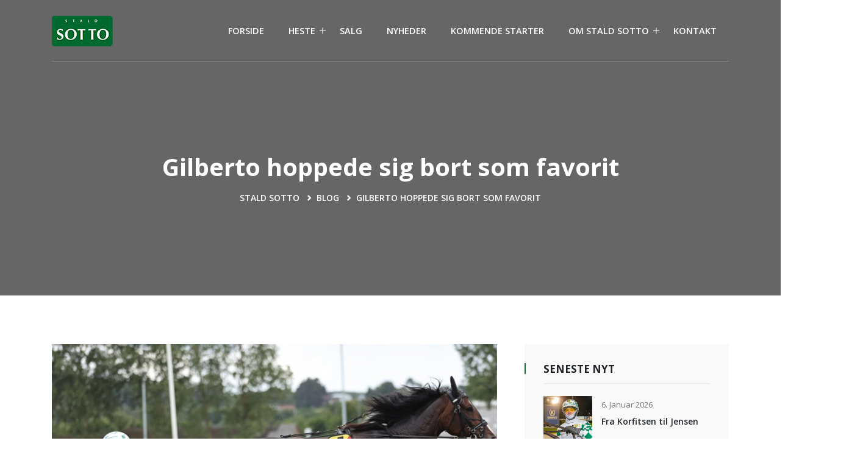

--- FILE ---
content_type: text/html; charset=UTF-8
request_url: https://sotto.dk/2023/11/03/gilberto-hoppede-sig-bort-som-favorit/
body_size: 20080
content:
<!doctype html>
<html dir="ltr" lang="da-DK" prefix="og: https://ogp.me/ns#"><head>
	<meta charset="UTF-8">
	<meta name="viewport" content="width=device-width, initial-scale=1">
	<link rel="profile" href="https://gmpg.org/xfn/11">

	<title>Gilberto hoppede sig bort som favorit - Stald Sotto</title>

		<!-- All in One SEO 4.9.3 - aioseo.com -->
	<meta name="description" content="Stald Sotto fik ikke de forventede vinderblomster i aften i Aalborg. 29:10-spillede Gilberto galoperede sig bort med træneren Flemming Jensen i sulkyen. Var femte efter fejlen og forøgede præmiekontoen med 750 kroner." />
	<meta name="robots" content="max-image-preview:large" />
	<meta name="author" content="Carsten Bundgaard"/>
	<link rel="canonical" href="https://sotto.dk/2023/11/03/gilberto-hoppede-sig-bort-som-favorit/" />
	<meta name="generator" content="All in One SEO (AIOSEO) 4.9.3" />
		<meta property="og:locale" content="da_DK" />
		<meta property="og:site_name" content="Stald Sotto -" />
		<meta property="og:type" content="article" />
		<meta property="og:title" content="Gilberto hoppede sig bort som favorit - Stald Sotto" />
		<meta property="og:description" content="Stald Sotto fik ikke de forventede vinderblomster i aften i Aalborg. 29:10-spillede Gilberto galoperede sig bort med træneren Flemming Jensen i sulkyen. Var femte efter fejlen og forøgede præmiekontoen med 750 kroner." />
		<meta property="og:url" content="https://sotto.dk/2023/11/03/gilberto-hoppede-sig-bort-som-favorit/" />
		<meta property="og:image" content="https://sotto.dk/wp-content/uploads/2021/12/logo_lille.png" />
		<meta property="og:image:secure_url" content="https://sotto.dk/wp-content/uploads/2021/12/logo_lille.png" />
		<meta property="article:published_time" content="2023-11-03T19:36:25+00:00" />
		<meta property="article:modified_time" content="2023-11-03T19:36:57+00:00" />
		<meta name="twitter:card" content="summary" />
		<meta name="twitter:title" content="Gilberto hoppede sig bort som favorit - Stald Sotto" />
		<meta name="twitter:description" content="Stald Sotto fik ikke de forventede vinderblomster i aften i Aalborg. 29:10-spillede Gilberto galoperede sig bort med træneren Flemming Jensen i sulkyen. Var femte efter fejlen og forøgede præmiekontoen med 750 kroner." />
		<meta name="twitter:image" content="https://sotto.dk/wp-content/uploads/2021/12/logo_lille.png" />
		<script type="application/ld+json" class="aioseo-schema">
			{"@context":"https:\/\/schema.org","@graph":[{"@type":"BlogPosting","@id":"https:\/\/sotto.dk\/2023\/11\/03\/gilberto-hoppede-sig-bort-som-favorit\/#blogposting","name":"Gilberto hoppede sig bort som favorit - Stald Sotto","headline":"Gilberto hoppede sig bort som favorit","author":{"@id":"https:\/\/sotto.dk\/author\/cbsport\/#author"},"publisher":{"@id":"https:\/\/sotto.dk\/#organization"},"image":{"@type":"ImageObject","url":"https:\/\/sotto.dk\/wp-content\/uploads\/2023\/07\/Gilberto-20230717.jpg","width":730,"height":450,"caption":"Gilberto."},"datePublished":"2023-11-03T20:36:25+01:00","dateModified":"2023-11-03T20:36:57+01:00","inLanguage":"da-DK","mainEntityOfPage":{"@id":"https:\/\/sotto.dk\/2023\/11\/03\/gilberto-hoppede-sig-bort-som-favorit\/#webpage"},"isPartOf":{"@id":"https:\/\/sotto.dk\/2023\/11\/03\/gilberto-hoppede-sig-bort-som-favorit\/#webpage"},"articleSection":"Nyheder"},{"@type":"BreadcrumbList","@id":"https:\/\/sotto.dk\/2023\/11\/03\/gilberto-hoppede-sig-bort-som-favorit\/#breadcrumblist","itemListElement":[{"@type":"ListItem","@id":"https:\/\/sotto.dk#listItem","position":1,"name":"Home","item":"https:\/\/sotto.dk","nextItem":{"@type":"ListItem","@id":"https:\/\/sotto.dk\/category\/nyheder\/#listItem","name":"Nyheder"}},{"@type":"ListItem","@id":"https:\/\/sotto.dk\/category\/nyheder\/#listItem","position":2,"name":"Nyheder","item":"https:\/\/sotto.dk\/category\/nyheder\/","nextItem":{"@type":"ListItem","@id":"https:\/\/sotto.dk\/2023\/11\/03\/gilberto-hoppede-sig-bort-som-favorit\/#listItem","name":"Gilberto hoppede sig bort som favorit"},"previousItem":{"@type":"ListItem","@id":"https:\/\/sotto.dk#listItem","name":"Home"}},{"@type":"ListItem","@id":"https:\/\/sotto.dk\/2023\/11\/03\/gilberto-hoppede-sig-bort-som-favorit\/#listItem","position":3,"name":"Gilberto hoppede sig bort som favorit","previousItem":{"@type":"ListItem","@id":"https:\/\/sotto.dk\/category\/nyheder\/#listItem","name":"Nyheder"}}]},{"@type":"Organization","@id":"https:\/\/sotto.dk\/#organization","name":"Stald Sotto","url":"https:\/\/sotto.dk\/","logo":{"@type":"ImageObject","url":"https:\/\/sotto.dk\/wp-content\/uploads\/2021\/12\/logo_lille.png","@id":"https:\/\/sotto.dk\/2023\/11\/03\/gilberto-hoppede-sig-bort-som-favorit\/#organizationLogo","width":100,"height":50},"image":{"@id":"https:\/\/sotto.dk\/2023\/11\/03\/gilberto-hoppede-sig-bort-som-favorit\/#organizationLogo"}},{"@type":"Person","@id":"https:\/\/sotto.dk\/author\/cbsport\/#author","url":"https:\/\/sotto.dk\/author\/cbsport\/","name":"Carsten Bundgaard","image":{"@type":"ImageObject","@id":"https:\/\/sotto.dk\/2023\/11\/03\/gilberto-hoppede-sig-bort-som-favorit\/#authorImage","url":"https:\/\/secure.gravatar.com\/avatar\/0f84f50dc58cfd9132021827f8cdc5f6b6637101eb266152fe76de4d860f55ea?s=96&d=mm&r=g","width":96,"height":96,"caption":"Carsten Bundgaard"}},{"@type":"WebPage","@id":"https:\/\/sotto.dk\/2023\/11\/03\/gilberto-hoppede-sig-bort-som-favorit\/#webpage","url":"https:\/\/sotto.dk\/2023\/11\/03\/gilberto-hoppede-sig-bort-som-favorit\/","name":"Gilberto hoppede sig bort som favorit - Stald Sotto","description":"Stald Sotto fik ikke de forventede vinderblomster i aften i Aalborg. 29:10-spillede Gilberto galoperede sig bort med tr\u00e6neren Flemming Jensen i sulkyen. Var femte efter fejlen og for\u00f8gede pr\u00e6miekontoen med 750 kroner.","inLanguage":"da-DK","isPartOf":{"@id":"https:\/\/sotto.dk\/#website"},"breadcrumb":{"@id":"https:\/\/sotto.dk\/2023\/11\/03\/gilberto-hoppede-sig-bort-som-favorit\/#breadcrumblist"},"author":{"@id":"https:\/\/sotto.dk\/author\/cbsport\/#author"},"creator":{"@id":"https:\/\/sotto.dk\/author\/cbsport\/#author"},"image":{"@type":"ImageObject","url":"https:\/\/sotto.dk\/wp-content\/uploads\/2023\/07\/Gilberto-20230717.jpg","@id":"https:\/\/sotto.dk\/2023\/11\/03\/gilberto-hoppede-sig-bort-som-favorit\/#mainImage","width":730,"height":450,"caption":"Gilberto."},"primaryImageOfPage":{"@id":"https:\/\/sotto.dk\/2023\/11\/03\/gilberto-hoppede-sig-bort-som-favorit\/#mainImage"},"datePublished":"2023-11-03T20:36:25+01:00","dateModified":"2023-11-03T20:36:57+01:00"},{"@type":"WebSite","@id":"https:\/\/sotto.dk\/#website","url":"https:\/\/sotto.dk\/","name":"Stald Sotto","inLanguage":"da-DK","publisher":{"@id":"https:\/\/sotto.dk\/#organization"}}]}
		</script>
		<!-- All in One SEO -->

<script>window._wca = window._wca || [];</script>
<link rel='dns-prefetch' href='//stats.wp.com' />
<link rel='dns-prefetch' href='//fonts.googleapis.com' />
<link rel="alternate" type="application/rss+xml" title="Stald Sotto &raquo; Feed" href="https://sotto.dk/feed/" />
<link rel="alternate" title="oEmbed (JSON)" type="application/json+oembed" href="https://sotto.dk/wp-json/oembed/1.0/embed?url=https%3A%2F%2Fsotto.dk%2F2023%2F11%2F03%2Fgilberto-hoppede-sig-bort-som-favorit%2F" />
<link rel="alternate" title="oEmbed (XML)" type="text/xml+oembed" href="https://sotto.dk/wp-json/oembed/1.0/embed?url=https%3A%2F%2Fsotto.dk%2F2023%2F11%2F03%2Fgilberto-hoppede-sig-bort-som-favorit%2F&#038;format=xml" />
		<!-- This site uses the Google Analytics by MonsterInsights plugin v9.11.1 - Using Analytics tracking - https://www.monsterinsights.com/ -->
		<!-- Note: MonsterInsights is not currently configured on this site. The site owner needs to authenticate with Google Analytics in the MonsterInsights settings panel. -->
					<!-- No tracking code set -->
				<!-- / Google Analytics by MonsterInsights -->
		<style id='wp-img-auto-sizes-contain-inline-css' type='text/css'>
img:is([sizes=auto i],[sizes^="auto," i]){contain-intrinsic-size:3000px 1500px}
/*# sourceURL=wp-img-auto-sizes-contain-inline-css */
</style>
<style id='wp-emoji-styles-inline-css' type='text/css'>

	img.wp-smiley, img.emoji {
		display: inline !important;
		border: none !important;
		box-shadow: none !important;
		height: 1em !important;
		width: 1em !important;
		margin: 0 0.07em !important;
		vertical-align: -0.1em !important;
		background: none !important;
		padding: 0 !important;
	}
/*# sourceURL=wp-emoji-styles-inline-css */
</style>
<style id='wp-block-library-inline-css' type='text/css'>
:root{--wp-block-synced-color:#7a00df;--wp-block-synced-color--rgb:122,0,223;--wp-bound-block-color:var(--wp-block-synced-color);--wp-editor-canvas-background:#ddd;--wp-admin-theme-color:#007cba;--wp-admin-theme-color--rgb:0,124,186;--wp-admin-theme-color-darker-10:#006ba1;--wp-admin-theme-color-darker-10--rgb:0,107,160.5;--wp-admin-theme-color-darker-20:#005a87;--wp-admin-theme-color-darker-20--rgb:0,90,135;--wp-admin-border-width-focus:2px}@media (min-resolution:192dpi){:root{--wp-admin-border-width-focus:1.5px}}.wp-element-button{cursor:pointer}:root .has-very-light-gray-background-color{background-color:#eee}:root .has-very-dark-gray-background-color{background-color:#313131}:root .has-very-light-gray-color{color:#eee}:root .has-very-dark-gray-color{color:#313131}:root .has-vivid-green-cyan-to-vivid-cyan-blue-gradient-background{background:linear-gradient(135deg,#00d084,#0693e3)}:root .has-purple-crush-gradient-background{background:linear-gradient(135deg,#34e2e4,#4721fb 50%,#ab1dfe)}:root .has-hazy-dawn-gradient-background{background:linear-gradient(135deg,#faaca8,#dad0ec)}:root .has-subdued-olive-gradient-background{background:linear-gradient(135deg,#fafae1,#67a671)}:root .has-atomic-cream-gradient-background{background:linear-gradient(135deg,#fdd79a,#004a59)}:root .has-nightshade-gradient-background{background:linear-gradient(135deg,#330968,#31cdcf)}:root .has-midnight-gradient-background{background:linear-gradient(135deg,#020381,#2874fc)}:root{--wp--preset--font-size--normal:16px;--wp--preset--font-size--huge:42px}.has-regular-font-size{font-size:1em}.has-larger-font-size{font-size:2.625em}.has-normal-font-size{font-size:var(--wp--preset--font-size--normal)}.has-huge-font-size{font-size:var(--wp--preset--font-size--huge)}.has-text-align-center{text-align:center}.has-text-align-left{text-align:left}.has-text-align-right{text-align:right}.has-fit-text{white-space:nowrap!important}#end-resizable-editor-section{display:none}.aligncenter{clear:both}.items-justified-left{justify-content:flex-start}.items-justified-center{justify-content:center}.items-justified-right{justify-content:flex-end}.items-justified-space-between{justify-content:space-between}.screen-reader-text{border:0;clip-path:inset(50%);height:1px;margin:-1px;overflow:hidden;padding:0;position:absolute;width:1px;word-wrap:normal!important}.screen-reader-text:focus{background-color:#ddd;clip-path:none;color:#444;display:block;font-size:1em;height:auto;left:5px;line-height:normal;padding:15px 23px 14px;text-decoration:none;top:5px;width:auto;z-index:100000}html :where(.has-border-color){border-style:solid}html :where([style*=border-top-color]){border-top-style:solid}html :where([style*=border-right-color]){border-right-style:solid}html :where([style*=border-bottom-color]){border-bottom-style:solid}html :where([style*=border-left-color]){border-left-style:solid}html :where([style*=border-width]){border-style:solid}html :where([style*=border-top-width]){border-top-style:solid}html :where([style*=border-right-width]){border-right-style:solid}html :where([style*=border-bottom-width]){border-bottom-style:solid}html :where([style*=border-left-width]){border-left-style:solid}html :where(img[class*=wp-image-]){height:auto;max-width:100%}:where(figure){margin:0 0 1em}html :where(.is-position-sticky){--wp-admin--admin-bar--position-offset:var(--wp-admin--admin-bar--height,0px)}@media screen and (max-width:600px){html :where(.is-position-sticky){--wp-admin--admin-bar--position-offset:0px}}

/*# sourceURL=wp-block-library-inline-css */
</style><style id='global-styles-inline-css' type='text/css'>
:root{--wp--preset--aspect-ratio--square: 1;--wp--preset--aspect-ratio--4-3: 4/3;--wp--preset--aspect-ratio--3-4: 3/4;--wp--preset--aspect-ratio--3-2: 3/2;--wp--preset--aspect-ratio--2-3: 2/3;--wp--preset--aspect-ratio--16-9: 16/9;--wp--preset--aspect-ratio--9-16: 9/16;--wp--preset--color--black: #000000;--wp--preset--color--cyan-bluish-gray: #abb8c3;--wp--preset--color--white: #ffffff;--wp--preset--color--pale-pink: #f78da7;--wp--preset--color--vivid-red: #cf2e2e;--wp--preset--color--luminous-vivid-orange: #ff6900;--wp--preset--color--luminous-vivid-amber: #fcb900;--wp--preset--color--light-green-cyan: #7bdcb5;--wp--preset--color--vivid-green-cyan: #00d084;--wp--preset--color--pale-cyan-blue: #8ed1fc;--wp--preset--color--vivid-cyan-blue: #0693e3;--wp--preset--color--vivid-purple: #9b51e0;--wp--preset--gradient--vivid-cyan-blue-to-vivid-purple: linear-gradient(135deg,rgb(6,147,227) 0%,rgb(155,81,224) 100%);--wp--preset--gradient--light-green-cyan-to-vivid-green-cyan: linear-gradient(135deg,rgb(122,220,180) 0%,rgb(0,208,130) 100%);--wp--preset--gradient--luminous-vivid-amber-to-luminous-vivid-orange: linear-gradient(135deg,rgb(252,185,0) 0%,rgb(255,105,0) 100%);--wp--preset--gradient--luminous-vivid-orange-to-vivid-red: linear-gradient(135deg,rgb(255,105,0) 0%,rgb(207,46,46) 100%);--wp--preset--gradient--very-light-gray-to-cyan-bluish-gray: linear-gradient(135deg,rgb(238,238,238) 0%,rgb(169,184,195) 100%);--wp--preset--gradient--cool-to-warm-spectrum: linear-gradient(135deg,rgb(74,234,220) 0%,rgb(151,120,209) 20%,rgb(207,42,186) 40%,rgb(238,44,130) 60%,rgb(251,105,98) 80%,rgb(254,248,76) 100%);--wp--preset--gradient--blush-light-purple: linear-gradient(135deg,rgb(255,206,236) 0%,rgb(152,150,240) 100%);--wp--preset--gradient--blush-bordeaux: linear-gradient(135deg,rgb(254,205,165) 0%,rgb(254,45,45) 50%,rgb(107,0,62) 100%);--wp--preset--gradient--luminous-dusk: linear-gradient(135deg,rgb(255,203,112) 0%,rgb(199,81,192) 50%,rgb(65,88,208) 100%);--wp--preset--gradient--pale-ocean: linear-gradient(135deg,rgb(255,245,203) 0%,rgb(182,227,212) 50%,rgb(51,167,181) 100%);--wp--preset--gradient--electric-grass: linear-gradient(135deg,rgb(202,248,128) 0%,rgb(113,206,126) 100%);--wp--preset--gradient--midnight: linear-gradient(135deg,rgb(2,3,129) 0%,rgb(40,116,252) 100%);--wp--preset--font-size--small: 13px;--wp--preset--font-size--medium: 20px;--wp--preset--font-size--large: 36px;--wp--preset--font-size--x-large: 42px;--wp--preset--spacing--20: 0.44rem;--wp--preset--spacing--30: 0.67rem;--wp--preset--spacing--40: 1rem;--wp--preset--spacing--50: 1.5rem;--wp--preset--spacing--60: 2.25rem;--wp--preset--spacing--70: 3.38rem;--wp--preset--spacing--80: 5.06rem;--wp--preset--shadow--natural: 6px 6px 9px rgba(0, 0, 0, 0.2);--wp--preset--shadow--deep: 12px 12px 50px rgba(0, 0, 0, 0.4);--wp--preset--shadow--sharp: 6px 6px 0px rgba(0, 0, 0, 0.2);--wp--preset--shadow--outlined: 6px 6px 0px -3px rgb(255, 255, 255), 6px 6px rgb(0, 0, 0);--wp--preset--shadow--crisp: 6px 6px 0px rgb(0, 0, 0);}:where(.is-layout-flex){gap: 0.5em;}:where(.is-layout-grid){gap: 0.5em;}body .is-layout-flex{display: flex;}.is-layout-flex{flex-wrap: wrap;align-items: center;}.is-layout-flex > :is(*, div){margin: 0;}body .is-layout-grid{display: grid;}.is-layout-grid > :is(*, div){margin: 0;}:where(.wp-block-columns.is-layout-flex){gap: 2em;}:where(.wp-block-columns.is-layout-grid){gap: 2em;}:where(.wp-block-post-template.is-layout-flex){gap: 1.25em;}:where(.wp-block-post-template.is-layout-grid){gap: 1.25em;}.has-black-color{color: var(--wp--preset--color--black) !important;}.has-cyan-bluish-gray-color{color: var(--wp--preset--color--cyan-bluish-gray) !important;}.has-white-color{color: var(--wp--preset--color--white) !important;}.has-pale-pink-color{color: var(--wp--preset--color--pale-pink) !important;}.has-vivid-red-color{color: var(--wp--preset--color--vivid-red) !important;}.has-luminous-vivid-orange-color{color: var(--wp--preset--color--luminous-vivid-orange) !important;}.has-luminous-vivid-amber-color{color: var(--wp--preset--color--luminous-vivid-amber) !important;}.has-light-green-cyan-color{color: var(--wp--preset--color--light-green-cyan) !important;}.has-vivid-green-cyan-color{color: var(--wp--preset--color--vivid-green-cyan) !important;}.has-pale-cyan-blue-color{color: var(--wp--preset--color--pale-cyan-blue) !important;}.has-vivid-cyan-blue-color{color: var(--wp--preset--color--vivid-cyan-blue) !important;}.has-vivid-purple-color{color: var(--wp--preset--color--vivid-purple) !important;}.has-black-background-color{background-color: var(--wp--preset--color--black) !important;}.has-cyan-bluish-gray-background-color{background-color: var(--wp--preset--color--cyan-bluish-gray) !important;}.has-white-background-color{background-color: var(--wp--preset--color--white) !important;}.has-pale-pink-background-color{background-color: var(--wp--preset--color--pale-pink) !important;}.has-vivid-red-background-color{background-color: var(--wp--preset--color--vivid-red) !important;}.has-luminous-vivid-orange-background-color{background-color: var(--wp--preset--color--luminous-vivid-orange) !important;}.has-luminous-vivid-amber-background-color{background-color: var(--wp--preset--color--luminous-vivid-amber) !important;}.has-light-green-cyan-background-color{background-color: var(--wp--preset--color--light-green-cyan) !important;}.has-vivid-green-cyan-background-color{background-color: var(--wp--preset--color--vivid-green-cyan) !important;}.has-pale-cyan-blue-background-color{background-color: var(--wp--preset--color--pale-cyan-blue) !important;}.has-vivid-cyan-blue-background-color{background-color: var(--wp--preset--color--vivid-cyan-blue) !important;}.has-vivid-purple-background-color{background-color: var(--wp--preset--color--vivid-purple) !important;}.has-black-border-color{border-color: var(--wp--preset--color--black) !important;}.has-cyan-bluish-gray-border-color{border-color: var(--wp--preset--color--cyan-bluish-gray) !important;}.has-white-border-color{border-color: var(--wp--preset--color--white) !important;}.has-pale-pink-border-color{border-color: var(--wp--preset--color--pale-pink) !important;}.has-vivid-red-border-color{border-color: var(--wp--preset--color--vivid-red) !important;}.has-luminous-vivid-orange-border-color{border-color: var(--wp--preset--color--luminous-vivid-orange) !important;}.has-luminous-vivid-amber-border-color{border-color: var(--wp--preset--color--luminous-vivid-amber) !important;}.has-light-green-cyan-border-color{border-color: var(--wp--preset--color--light-green-cyan) !important;}.has-vivid-green-cyan-border-color{border-color: var(--wp--preset--color--vivid-green-cyan) !important;}.has-pale-cyan-blue-border-color{border-color: var(--wp--preset--color--pale-cyan-blue) !important;}.has-vivid-cyan-blue-border-color{border-color: var(--wp--preset--color--vivid-cyan-blue) !important;}.has-vivid-purple-border-color{border-color: var(--wp--preset--color--vivid-purple) !important;}.has-vivid-cyan-blue-to-vivid-purple-gradient-background{background: var(--wp--preset--gradient--vivid-cyan-blue-to-vivid-purple) !important;}.has-light-green-cyan-to-vivid-green-cyan-gradient-background{background: var(--wp--preset--gradient--light-green-cyan-to-vivid-green-cyan) !important;}.has-luminous-vivid-amber-to-luminous-vivid-orange-gradient-background{background: var(--wp--preset--gradient--luminous-vivid-amber-to-luminous-vivid-orange) !important;}.has-luminous-vivid-orange-to-vivid-red-gradient-background{background: var(--wp--preset--gradient--luminous-vivid-orange-to-vivid-red) !important;}.has-very-light-gray-to-cyan-bluish-gray-gradient-background{background: var(--wp--preset--gradient--very-light-gray-to-cyan-bluish-gray) !important;}.has-cool-to-warm-spectrum-gradient-background{background: var(--wp--preset--gradient--cool-to-warm-spectrum) !important;}.has-blush-light-purple-gradient-background{background: var(--wp--preset--gradient--blush-light-purple) !important;}.has-blush-bordeaux-gradient-background{background: var(--wp--preset--gradient--blush-bordeaux) !important;}.has-luminous-dusk-gradient-background{background: var(--wp--preset--gradient--luminous-dusk) !important;}.has-pale-ocean-gradient-background{background: var(--wp--preset--gradient--pale-ocean) !important;}.has-electric-grass-gradient-background{background: var(--wp--preset--gradient--electric-grass) !important;}.has-midnight-gradient-background{background: var(--wp--preset--gradient--midnight) !important;}.has-small-font-size{font-size: var(--wp--preset--font-size--small) !important;}.has-medium-font-size{font-size: var(--wp--preset--font-size--medium) !important;}.has-large-font-size{font-size: var(--wp--preset--font-size--large) !important;}.has-x-large-font-size{font-size: var(--wp--preset--font-size--x-large) !important;}
/*# sourceURL=global-styles-inline-css */
</style>

<style id='classic-theme-styles-inline-css' type='text/css'>
/*! This file is auto-generated */
.wp-block-button__link{color:#fff;background-color:#32373c;border-radius:9999px;box-shadow:none;text-decoration:none;padding:calc(.667em + 2px) calc(1.333em + 2px);font-size:1.125em}.wp-block-file__button{background:#32373c;color:#fff;text-decoration:none}
/*# sourceURL=/wp-includes/css/classic-themes.min.css */
</style>
<link rel='stylesheet' id='contact-form-7-css' href='https://sotto.dk/wp-content/plugins/contact-form-7/includes/css/styles.css?ver=6.1.4' type='text/css' media='all' />
<link rel='stylesheet' id='jasy-toolkit-css' href='https://sotto.dk/wp-content/plugins/jasy-toolkit/assets/css/jasy-toolkit.css?ver=6.9' type='text/css' media='all' />
<link rel='stylesheet' id='rs-plugin-settings-css' href='https://sotto.dk/wp-content/plugins/revslider/public/assets/css/settings.css?ver=5.4.8.3' type='text/css' media='all' />
<style id='rs-plugin-settings-inline-css' type='text/css'>
#rs-demo-id {}
/*# sourceURL=rs-plugin-settings-inline-css */
</style>
<link rel='stylesheet' id='tlpportfolio-css-css' href='https://sotto.dk/wp-content/plugins/tlp-portfolio/assets/css/tlpportfolio.css?ver=1.0' type='text/css' media='all' />
<link rel='stylesheet' id='portfolio-sc-css' href='https://sotto.dk/wp-content/uploads/tlp-portfolio/portfolio-sc.css?ver=1753443026' type='text/css' media='all' />
<link rel='stylesheet' id='woocommerce-layout-css' href='https://sotto.dk/wp-content/plugins/woocommerce/assets/css/woocommerce-layout.css?ver=10.4.3' type='text/css' media='all' />
<style id='woocommerce-layout-inline-css' type='text/css'>

	.infinite-scroll .woocommerce-pagination {
		display: none;
	}
/*# sourceURL=woocommerce-layout-inline-css */
</style>
<link rel='stylesheet' id='woocommerce-smallscreen-css' href='https://sotto.dk/wp-content/plugins/woocommerce/assets/css/woocommerce-smallscreen.css?ver=10.4.3' type='text/css' media='only screen and (max-width: 768px)' />
<link rel='stylesheet' id='woocommerce-general-css' href='https://sotto.dk/wp-content/plugins/woocommerce/assets/css/woocommerce.css?ver=10.4.3' type='text/css' media='all' />
<style id='woocommerce-inline-inline-css' type='text/css'>
.woocommerce form .form-row .required { visibility: visible; }
/*# sourceURL=woocommerce-inline-inline-css */
</style>
<link rel='stylesheet' id='hamburger.css-css' href='https://sotto.dk/wp-content/plugins/wp-responsive-menu/assets/css/wpr-hamburger.css?ver=3.2.1' type='text/css' media='all' />
<link rel='stylesheet' id='wprmenu.css-css' href='https://sotto.dk/wp-content/plugins/wp-responsive-menu/assets/css/wprmenu.css?ver=3.2.1' type='text/css' media='all' />
<style id='wprmenu.css-inline-css' type='text/css'>
@media only screen and ( max-width: 768px ) {html body div.wprm-wrapper {overflow: scroll;}#wprmenu_bar {background-image: url();background-size: cover ;background-repeat: repeat;}#wprmenu_bar {background-color: #166936;}html body div#mg-wprm-wrap .wpr_submit .icon.icon-search {color: #ffffff;}#wprmenu_bar .menu_title,#wprmenu_bar .wprmenu_icon_menu,#wprmenu_bar .menu_title a {color: #ffffff;}#wprmenu_bar .menu_title a {font-size: 20px;font-weight: normal;}#mg-wprm-wrap li.menu-item a {font-size: 15px;text-transform: uppercase;font-weight: normal;}#mg-wprm-wrap li.menu-item-has-children ul.sub-menu a {font-size: 15px;text-transform: uppercase;font-weight: normal;}#mg-wprm-wrap li.current-menu-item > a {background: #ffffff;}#mg-wprm-wrap li.current-menu-item > a,#mg-wprm-wrap li.current-menu-item span.wprmenu_icon{color: #166936 !important;}#mg-wprm-wrap {background-color: #166936;}.cbp-spmenu-push-toright,.cbp-spmenu-push-toright .mm-slideout {left: 80% ;}.cbp-spmenu-push-toleft {left: -80% ;}#mg-wprm-wrap.cbp-spmenu-right,#mg-wprm-wrap.cbp-spmenu-left,#mg-wprm-wrap.cbp-spmenu-right.custom,#mg-wprm-wrap.cbp-spmenu-left.custom,.cbp-spmenu-vertical {width: 80%;max-width: 400px;}#mg-wprm-wrap ul#wprmenu_menu_ul li.menu-item a,div#mg-wprm-wrap ul li span.wprmenu_icon {color: #ffffff;}#mg-wprm-wrap ul#wprmenu_menu_ul li.menu-item:valid ~ a{color: #166936;}#mg-wprm-wrap ul#wprmenu_menu_ul li.menu-item a:hover {background: #ffffff;color: #ffffff !important;}div#mg-wprm-wrap ul>li:hover>span.wprmenu_icon {color: #ffffff !important;}.wprmenu_bar .hamburger-inner,.wprmenu_bar .hamburger-inner::before,.wprmenu_bar .hamburger-inner::after {background: #ffffff;}.wprmenu_bar .hamburger:hover .hamburger-inner,.wprmenu_bar .hamburger:hover .hamburger-inner::before,.wprmenu_bar .hamburger:hover .hamburger-inner::after {background: #ffffff;}div.wprmenu_bar div.hamburger{padding-right: 6px !important;}#wprmenu_menu.left {width:80%;left: -80%;right: auto;}#wprmenu_menu.right {width:80%;right: -80%;left: auto;}html body div#wprmenu_bar {height : 42px;}#mg-wprm-wrap.cbp-spmenu-left,#mg-wprm-wrap.cbp-spmenu-right,#mg-widgetmenu-wrap.cbp-spmenu-widget-left,#mg-widgetmenu-wrap.cbp-spmenu-widget-right {top: 42px !important;}.wprmenu_bar .hamburger {float: left;}.wprmenu_bar #custom_menu_icon.hamburger {top: px;left: px;float: left !important;background-color: #cccccc;}.wpr_custom_menu #custom_menu_icon {display: block;}html { padding-top: 42px !important; }#wprmenu_bar,#mg-wprm-wrap { display: block; }div#wpadminbar { position: fixed; }}
/*# sourceURL=wprmenu.css-inline-css */
</style>
<link rel='stylesheet' id='wpr_icons-css' href='https://sotto.dk/wp-content/plugins/wp-responsive-menu/inc/assets/icons/wpr-icons.css?ver=3.2.1' type='text/css' media='all' />
<link rel='stylesheet' id='jasy-style-css' href='https://sotto.dk/wp-content/themes/jasy/style.css?ver=6.9' type='text/css' media='all' />
<link rel='stylesheet' id='vendors-css' href='https://sotto.dk/wp-content/themes/jasy/assets/css/vendors.min.css?ver=6.9' type='text/css' media='all' />
<link rel='stylesheet' id='icofont-min-css' href='https://sotto.dk/wp-content/themes/jasy/assets/css/icofont.min.css?ver=6.9' type='text/css' media='all' />
<link rel='stylesheet' id='font-awesome-min-css' href='https://sotto.dk/wp-content/themes/jasy/assets/css/font-awesome.min.css?ver=6.9' type='text/css' media='all' />
<link rel='stylesheet' id='fontawesome-css' href='https://sotto.dk/wp-content/themes/jasy/assets/css/fontawesome.min.css?ver=6.9' type='text/css' media='all' />
<link rel='stylesheet' id='jasy-main-style-css' href='https://sotto.dk/wp-content/themes/jasy/assets/css/style.css?ver=6.9' type='text/css' media='all' />
<style id='jasy-main-style-inline-css' type='text/css'>

            .btn-primary::before, .btn-primary::after, .single-course-card .courses-content .read-more::before, .tab .tabs_item .horse-details .horse-features li::before, .single-instructor .social ul li a:hover, .single-instructor .social ul li a:focus, .single-events .events-content .read-more::before, .widget-area .widget_recent_entries ul li::before, .widget-area .widget_recent_comments ul li::before, .widget-area .widget_archive ul li::before, .widget-area .widget_meta ul li::before, .coming-soon-area .social-list li a, .coming-soon-content form .submit-btn, .faq-accordion .accordion .accordion-item .accordion-title:hover, .faq-accordion .accordion .accordion-item .accordion-title.active, .faq-accordion .accordion .accordion-item .accordion-title:focus, .contact-info-box:hover .icon, .post_type, .post_type_icon, .widget-area .widget-boxed ul li::before, .widget-area .widget_search form .search-submit, .pagination-area .page-numbers.current, .pagination-area .page-numbers:hover, .pagination-area .page-numbers:focus, .pagination-area .current, .pages-links .post-page-numbers:hover, .pages-links .current, blockquote cite::before, .post-password-form input[type="submit"], .search-form .search-submit, .footer-wid-two ul.menu li a::before, .single-products .products-image ul li a:hover, .shop-sidebar a.button, .return-to-shop .button.wc-backward, .main-banner-slider .owl-dots .owl-dot.active span, .main-banner-slider .owl-dots .owl-dot:hover span, .single-pricing .price-btn:hover, .our-pricing .vc_col-sm-4:nth-child(2) .single-pricing, .single-blog-post .post-content .read-more, .contact-sidebar .contact-item .icon  { background: #166936 }

            .single-about-inner .image .icon, .funfacts-area.bg-color, .tab .tabs li a:hover, .tab .tabs li a:focus, .tab .tabs li.current a, .video-content .video-btn, .single-process span, .single-process:hover .icon, .single-process:focus .icon, .single-blog-post .post-image .author a, .widget-area .tagcloud a:hover, .widget-area .tagcloud a:focus, .post-controls-buttons div a:hover, .post-controls-buttons div a:focus, .coming-soon-area .social-list li a:hover, .coming-soon-area .social-list li a:focus, .login-form .row a, .signup-form .row a, .single-footer-widget .social li a:hover, .single-footer-widget .social li a:focus, .go-top, .single-blog-video .play-link, .widget-area .widget-follow-us ul li a:hover, ul.pagination-area .previous-post a:hover, ul.pagination-area .next-post a:hover, .comment-respond .form-submit input, .wp-block-button .wp-block-button__link, .page-links .post-page-numbers:hover, .page-links .current, .has-cyan-bluish-gray-background-color.has-cyan-bluish-gray-background-color,  .productsQuickView .modal-dialog .modal-content button.close:hover, .productsQuickView .modal-dialog .modal-content .products-content form button, .products_details div.product .product_title::before, .products_details div.product form.cart a.button.alt, .products_details div.product form.cart button.button.alt, .products_details div.product form.cart input.button.alt, .products_details div.product .woocommerce-tabs ul.tabs li.active, .products_details div.product .woocommerce-tabs .panel #respond input#submit, .shop-sidebar .widget .tagcloud a:hover, .shop-sidebar .widget_product_search form button, .shop-sidebar .woocommerce button.button, .shop-sidebar .woocommerce-widget-layered-nav-dropdown__submit, .woocommerce .woocommerce-MyAccount-navigation ul li a:hover, .woocommerce .woocommerce-MyAccount-navigation ul li.is-active a, .woocommerce .woocommerce-MyAccount-content .button, .woocommerce form.login button.button, .woocommerce form.register button.button, .woocommerce .woocommerce-ResetPassword button.button, .single-course-card .courses-content .read-more, .custom-btn-two, .custom-btn-two:hover, .custom-btn-two:focus, .custom-btn-three::before, .custom-btn-three::after, .custom-btn-three::after, .is-sticky .semental-nav .navbar .navbar-nav .dropdown-toggle::before, .is-sticky .semental-nav .navbar .navbar-nav .dropdown-toggle::after, .about-card .single-about-card:hover, .single-stallion .stallions-content, .tab .tabs_item .horse-details .race-record li::before, .single-instructor .image-content .social, .feedback-slides-two .feedback-text-content .icon::after, .woocommerce .checkout_coupon .button, .modal.right .modal-body .sidebar-logo::after, .modal.right .modal-body .social li a:hover, .semental-nav .navbar .navbar-nav .nav-item a:hover::before, .semental-nav .navbar .navbar-nav .nav-item a:hover::after, .semental-nav .navbar .navbar-nav .nav-item.active a::before, .semental-nav .navbar .navbar-nav .nav-item.active a:after, .semental-nav .others-options .shop-cart span, .courses-box-section .single-courses-content .number, .feedback-slides-two .feedback-text-content .icon i, .modal.right .modal-header .close, .custom-btn:hover, .custom-btn:focus, .single-pricing .price-btn:hover, .blog-details .blog-details-content .category li a:hover, .blog-details .blog-details-content .category li a:focus, .widget-area .widget-boxed .widget-title::before, #comments .comment-list .comment-body .reply a, .comments-title::before, .comment-respond .comment-reply-title::before, .woocommerce ul.products li.product .add-to-cart-btn, .modal-contact-info li i, .single-process-two .icon i, .modal.right h3.title::after, .read_more::before, .courses-box-section .single-courses-content .read-more::before, .tnp-subscription input.tnp-submit { background-color: #166936;} 

            .owl-theme .owl-nav [class*=owl-]:hover, .owl-theme .owl-nav [class*=owl-]:focus, .wp-block-file .wp-block-file__button { background-color: #166936 !important; }

            a:hover, a:focus, .section-title span, .semental-mobile-nav.mean-container .mean-nav ul li a.active, .semental-nav .navbar .navbar-nav .nav-item a:hover, .semental-nav .navbar .navbar-nav .nav-item a:focus, .semental-nav .navbar .navbar-nav .nav-item a.active, .semental-nav .navbar .navbar-nav .nav-item:hover a, .semental-nav .navbar .navbar-nav .nav-item:focus a, .semental-nav .navbar .navbar-nav .nav-item.active a, .semental-nav .navbar .navbar-nav .nav-item .dropdown-menu li a:hover, .semental-nav .navbar .navbar-nav .nav-item .dropdown-menu li a:focus, .semental-nav .navbar .navbar-nav .nav-item .dropdown-menu li a.active, .semental-nav .navbar .navbar-nav .nav-item .dropdown-menu li .dropdown-menu li a:hover, .semental-nav .navbar .navbar-nav .nav-item .dropdown-menu li .dropdown-menu li a:focus, .semental-nav .navbar .navbar-nav .nav-item .dropdown-menu li .dropdown-menu li a.active, .semental-nav .navbar .navbar-nav .nav-item .dropdown-menu li .dropdown-menu li a:hover, .semental-nav .navbar .navbar-nav .nav-item .dropdown-menu li .dropdown-menu li a:focus, .semental-nav .navbar .navbar-nav .nav-item .dropdown-menu li .dropdown-menu li a.active, .semental-nav .navbar .navbar-nav .nav-item .dropdown-menu li .dropdown-menu li .dropdown-menu li a:hover, .semental-nav .navbar .navbar-nav .nav-item .dropdown-menu li .dropdown-menu li .dropdown-menu li a:focus, .semental-nav .navbar .navbar-nav .nav-item .dropdown-menu li .dropdown-menu li .dropdown-menu li a.active,  .semental-nav .navbar .navbar-nav .nav-item .dropdown-menu li .dropdown-menu li.active a, .semental-nav .navbar .navbar-nav .nav-item .dropdown-menu li.active a, .main-banner-content .btn-primary:not(:disabled):not(.disabled).active, .main-banner-content .btn-primary:not(:disabled):not(.disabled):active, .show > .main-banner-content .btn-primary.dropdown-toggle, .main-banner-content .btn-primary:hover, .main-banner-content .btn-primary:focus, .about-content span, .about-content ul li i, .single-about-inner .content .btn-primary, .courses-details .article-header .entry-meta li a:hover, .courses-details .article-content .entry-meta li i, .courses-details .article-content .entry-meta li a:hover, .courses-details .article-content .what-you-will-learn li i, .video-content .video-btn:hover, .video-content .video-btn:focus, .single-blog-post .post-content span, .single-blog-post .post-content .entry-meta li a:hover, .subscribe-content form .btn-primary:not(:disabled):not(.disabled).active, .subscribe-content form .btn-primary:not(:disabled):not(.disabled):active, .show > .subscribe-content form .btn-primary.dropdown-toggle, .subscribe-content form .btn-primary:hover, .subscribe-content form .btn-primary:focus, .page-title-content ul li a:hover, .page-title-content ul li a:focus, .blog-details .article-header .entry-meta li i, .blog-details .article-header .entry-meta li a:hover, .coming-soon-content #timer div, .login-form h3 a:hover, .login-form h3 a:focus, .login-form form .form-group .forgot-password:hover, .login-form form .form-group .forgot-password:focus, .login-form p a, .signup-form h3 a:hover, .signup-form h3 a:focus, .signup-form p a, .contact-info-box .icon, .contact-info-box p a:hover, .contact-sidebar .contact-item p a:hover, .single-footer-widget ul li a:hover, .single-footer-widget ul li a:focus, .single-footer-widget .contact-info li a:hover, .single-footer-widget .contact-info li a:focus, .copyright-area ul li a:hover, .copyright-area ul li a:focus, .wpcf7-list-item-label a, .sticky .post-content .title::before, .sticky .post-content .title a:hover, .single-blog-video .play-link:hover, .widget-area .calendar_wrap table #prev a, .widget-area .calendar_wrap table #next a, .widget-area .calendar_wrap table td a, .meta-tag li a:hover, .pages-links .post-page-numbers i, .main-content .entry-content a, .main-content code, .main-content kbd, .main-content tt, .main-content var, blockquote::before, table th a, .blog-details .blog-details-content p a, .blog-details .blog-details-content .entry-content a, .blog-details .blog-details-content dl a, .blog-details .blog-details-content ol a, .blog-details .blog-details-content ul a, .blog-details .blog-details-content dd a, .blog-details .blog-details-content code, .blog-details .blog-details-content kbd, .blog-details .blog-details-content tt, .blog-details .blog-details-content var, ul.pagination-area .previous-post a, ul.pagination-area .next-post a, .comments-area .comment-content .entry-content a, .comments-area .comment-content code, .comments-area .comment-content kbd, .comments-area .comment-content tt, .comments-area .comment-content var, #comments .comment-metadata a:hover, .wp-block-image figcaption a, .wp-block-file a, .wp-caption .wp-caption-text a, .comments-area .comment-list .trackback .comment-body a, .comment-list .pingback .comment-body a, .footer-wid-two ul.menu li a:hover, .footer-wid-two ul.menu li a:focus, .widget_jasy_posts_thumbs .item .info .title a:hover,  .single-products .products-image ul li a, .productsQuickView .modal-dialog .modal-content .products-content .product-meta span a:hover, .products_details div.product .woocommerce-tabs ul.tabs li a:hover, .shop-sidebar ul li a:hover, .shop-sidebar .widget_top_rated_products .product_list_widget li a:hover, .shop-sidebar .widget_products .product_list_widget li a:hover, .shop-sidebar .widget_recently_viewed_products .product_list_widget li a:hover, .shop-sidebar .widget_recent_reviews .product_list_widget li a:hover, .blog-details .blog-details-content ul.meta-tag li a:hover, .events-details .article-header .entry-meta li a:hover, .top-header .contact-info li a:hover, .top-header .social-links li a i:hover, .main-banner-content span, .single-pricing .features-list ul li i, .single-pricing .price-btn .custom-btn-three:hover, .custom-btn-three:focus, .section-title span::before, .semental-nav .others-options .nav-link i:hover, .main-banner-content h2 span, .about-content span::before, .about-card .single-about-card i, .courses-box-section .single-courses-content ul li::before, .single-funfacts i, .single-funfacts p, .single-process-two .read-more, .feedback-slides-two .feedback-text-content h4, .subscribe-content h2 span, .login-form form .form-group label i, .signup-form form .form-group label i, .single-footer-widget .contact-info li span, .widget-area .widget-boxed ul li a:hover, .widget-area .widget_recent_comments .recentcomments a:hover, .products_details div.product form.cart a.button.alt:hover, .products_details div.product form.cart button.button.alt:hover, .products_details div.product form.cart input.button.alt:hover, .custom-btn, .custom-btn-three:hover, .custom-btn-three:focus, .single-pricing .price-btn, #comments .comment-list .comment-body .reply a:hover, .comment-respond .form-submit input:hover, .page-title-area .woocommerce-breadcrumb a:hover, .woocommerce ul.products li.product .price, .woocommerce ul.products li.product:hover .add-to-cart-btn, .productsQuickView .modal-dialog .modal-content .products-content .price, .products_details div.product p.price, .products_details div.product span.price, .modal.right .modal-menu ul li a::before, .modal.right .modal-menu ul li a:hover, .modal.right .modal-menu ul .current_page_item > a, .read_more, .courses-box-section .single-courses-content .read-more, .single-events .events-content .location, .single-feedback .client-info span, .tnp-subscription input.tnp-submit:hover, .light-version .courses-box-section .single-courses-content .read-more:hover, .light-version .single-blog-post .post-content h3 a:hover, .light-version .read_more:hover, .light-version .single-course-card .courses-content h3 a:hover, .light-version .single-events .events-content h3 a:hover, .light-version .comments-area .comment-content table a, .light-version.woocommerce ul.products li.product h3 a:hover, .light-version .products_details div.product p.stock  { color: #166936; }

            .sticky .post-content .entry-meta li a:hover, .is-style-outline .wp-block-button__link { color: #166936 !important; }

            .tab .tabs li { border-bottom: 2px solid #166936; }

            .form-control:focus, .single-about-inner .content .btn-primary, .single-instructor .social ul li a:hover, .single-instructor .social ul li a:focus, .single-feedback img, .widget-area .tagcloud a:hover, .widget-area .tagcloud a:focus, .post-controls-buttons div a:hover, .post-controls-buttons div a:focus, .widget-area .widget_search form .search-field:focus, .pages-links .post-page-numbers:hover, ul.pagination-area .previous-post a, ul.pagination-area .next-post a, .comment-respond .form-submit input, .is-style-outline .wp-block-button__link, .page-links .post-page-numbers:hover, .page-links .current, .post-password-form input[type="submit"], .search-form .search-field:focus, .products_details div.product .woocommerce-tabs .panel #respond input#submit,  .single-pricing, .single-pricing .price-btn, .shop-sidebar .woocommerce-widget-layered-nav-dropdown__submit, .products_details div.product .woocommerce-tabs ul.tabs li.active, .single-pricing .price-btn, .blog-details .blog-details-content .category li a:hover, .blog-details .blog-details-content .category li a:focus, #comments .comment-list .comment-body .reply a, .woocommerce ul.products li.product .add-to-cart-btn, .modal-contact-info li i { border-color: #166936; }
            
            .preloader .loader {
                border-top-color: #4fb84f;
            }
            .preloader .loader:before {border-top-color: #efa506;}
            .preloader .loader:after {border-top-color: #00acee;}

            .preloader { background-color: #ffffff; }
            .top-header { background-color: #166936; }
            .top-header .header-left-content p, .top-header .header-right-content ul li a, .top-header .header-right-content ul li, .top-header .header-right-content ul li i { color: #ffffff; }
            .semental-nav .navbar .navbar-nav .nav-item a, .semental-nav .others-options .nav-link i { color: #ffffff; }
            .dropdown-toggle::before, .dropdown-toggle::after { background-color: #ffffff; }
            .is-sticky .semental-nav { background-color: #ffffff!important; }
            .is-sticky .semental-nav .navbar .navbar-nav .nav-item a, .is-sticky .semental-nav .others-options .nav-link i { color: #141414; }
            .footer-area:before { background-color: #000000; }
            .light-version .single-footer-widget p, .single-footer-widget p, .single-footer-widget h3, .footer-wid-two ul.menu li a, .single-footer-widget .contact-info li a, .single-footer-widget .contact-info li, .single-footer-widget .working-hours li, .light-version .single-footer-widget h3, .light-version .footer-wid-two ul.menu li a, .light-version .single-footer-widget .contact-info li a, .light-version .single-footer-widget .contact-info li, .light-version .single-footer-widget .working-hours li, .copyright-area p, .light-version .copyright-area p, .light-version .copyright-area ul li a, .copyright-area ul li a, .single-footer-widget .contact-info li p, .light-version .single-footer-widget .contact-info li p { color: #ffffff; }

            .single-footer-widget h3::before, .light-version .single-footer-widget h3::before, .copyright-area ul li::before, .light-version .copyright-area ul li::before { background-color: #ffffff; }
            
            .footer-area {
                background-image: url(https://sotto.dk/wp-content/uploads/2021/12/IscoAm-maal-scaled.jpg);
            }
/*# sourceURL=jasy-main-style-inline-css */
</style>
<link rel='stylesheet' id='jasy-responsive-css' href='https://sotto.dk/wp-content/themes/jasy/assets/css/responsive.css?ver=6.9' type='text/css' media='all' />
<link rel='stylesheet' id='jasy-fonts-css' href='//fonts.googleapis.com/css?family=Open+Sans%3A400%2C600%2C700&#038;ver=1.0.0' type='text/css' media='screen' />
<link rel='stylesheet' id='newsletter-css' href='https://sotto.dk/wp-content/plugins/newsletter/style.css?ver=9.1.1' type='text/css' media='all' />
<link rel='stylesheet' id='redux-google-fonts-opt_name-css' href='https://fonts.googleapis.com/css?family=Open+Sans&#038;ver=1641572019' type='text/css' media='all' />
<link rel='stylesheet' id='js_composer_front-css' href='https://sotto.dk/wp-content/plugins/js_composer/assets/css/js_composer.min.css?ver=6.2.0' type='text/css' media='all' />
<script  src="https://sotto.dk/wp-includes/js/jquery/jquery.min.js?ver=3.7.1" id="jquery-core-js"></script>
<script  src="https://sotto.dk/wp-includes/js/jquery/jquery-migrate.min.js?ver=3.4.1" id="jquery-migrate-js"></script>
<script  src="https://sotto.dk/wp-content/plugins/revslider/public/assets/js/jquery.themepunch.tools.min.js?ver=5.4.8.3" id="tp-tools-js"></script>
<script  src="https://sotto.dk/wp-content/plugins/revslider/public/assets/js/jquery.themepunch.revolution.min.js?ver=5.4.8.3" id="revmin-js"></script>
<script  src="https://sotto.dk/wp-content/plugins/woocommerce/assets/js/jquery-blockui/jquery.blockUI.min.js?ver=2.7.0-wc.10.4.3" id="wc-jquery-blockui-js" defer="defer" data-wp-strategy="defer"></script>
<script  src="https://sotto.dk/wp-content/plugins/woocommerce/assets/js/js-cookie/js.cookie.min.js?ver=2.1.4-wc.10.4.3" id="wc-js-cookie-js" defer="defer" data-wp-strategy="defer"></script>
<script type="text/javascript" id="woocommerce-js-extra">
/* <![CDATA[ */
var woocommerce_params = {"ajax_url":"/wp-admin/admin-ajax.php","wc_ajax_url":"/?wc-ajax=%%endpoint%%","i18n_password_show":"Vis adgangskode","i18n_password_hide":"Skjul adgangskode"};
//# sourceURL=woocommerce-js-extra
/* ]]> */
</script>
<script  src="https://sotto.dk/wp-content/plugins/woocommerce/assets/js/frontend/woocommerce.min.js?ver=10.4.3" id="woocommerce-js" defer="defer" data-wp-strategy="defer"></script>
<script  src="https://sotto.dk/wp-content/plugins/wp-responsive-menu/assets/js/modernizr.custom.js?ver=3.2.1" id="modernizr-js"></script>
<script  src="https://sotto.dk/wp-content/plugins/wp-responsive-menu/assets/js/touchSwipe.js?ver=3.2.1" id="touchSwipe-js"></script>
<script type="text/javascript" id="wprmenu.js-js-extra">
/* <![CDATA[ */
var wprmenu = {"zooming":"","from_width":"768","push_width":"400","menu_width":"80","parent_click":"yes","swipe":"","enable_overlay":"","wprmenuDemoId":""};
//# sourceURL=wprmenu.js-js-extra
/* ]]> */
</script>
<script  src="https://sotto.dk/wp-content/plugins/wp-responsive-menu/assets/js/wprmenu.js?ver=3.2.1" id="wprmenu.js-js"></script>
<script  src="https://sotto.dk/wp-content/themes/jasy/assets/js/vendors.min.js?ver=1" id="vendors-js"></script>
<script type="text/javascript" id="jasy-main-js-extra">
/* <![CDATA[ */
var dateData = {"endTime":" "};
//# sourceURL=jasy-main-js-extra
/* ]]> */
</script>
<script  src="https://sotto.dk/wp-content/themes/jasy/assets/js/main.js?ver=1" id="jasy-main-js"></script>
<script  src="https://stats.wp.com/s-202604.js" id="woocommerce-analytics-js" defer="defer" data-wp-strategy="defer"></script>
<link rel="https://api.w.org/" href="https://sotto.dk/wp-json/" /><link rel="alternate" title="JSON" type="application/json" href="https://sotto.dk/wp-json/wp/v2/posts/3666" /><link rel="EditURI" type="application/rsd+xml" title="RSD" href="https://sotto.dk/xmlrpc.php?rsd" />
<meta name="generator" content="WordPress 6.9" />
<meta name="generator" content="WooCommerce 10.4.3" />
<link rel='shortlink' href='https://sotto.dk/?p=3666' />
				<style>
					.tlp-team .short-desc, .tlp-team .tlp-team-isotope .tlp-content, .tlp-team .button-group .selected, .tlp-team .layout1 .tlp-content, .tlp-team .tpl-social a, .tlp-team .tpl-social li a.fa,.tlp-portfolio button.selected,.tlp-portfolio .layoutisotope .tlp-portfolio-item .tlp-content,.tlp-portfolio button:hover {
						background: #166936 ;
					}
					.tlp-portfolio .layoutisotope .tlp-overlay,.tlp-portfolio .layout1 .tlp-overlay,.tlp-portfolio .layout2 .tlp-overlay,.tlp-portfolio .layout3 .tlp-overlay, .tlp-portfolio .slider .tlp-overlay {
						background: rgba(22,105,54,0.8);
					}
									</style>
					<style>img#wpstats{display:none}</style>
			<noscript><style>.woocommerce-product-gallery{ opacity: 1 !important; }</style></noscript>
	<meta name="generator" content="Powered by WPBakery Page Builder - drag and drop page builder for WordPress."/>
<meta name="generator" content="Powered by Slider Revolution 5.4.8.3 - responsive, Mobile-Friendly Slider Plugin for WordPress with comfortable drag and drop interface." />
<link rel="icon" href="https://sotto.dk/wp-content/uploads/2019/08/favicon-1-1.png" sizes="32x32" />
<link rel="icon" href="https://sotto.dk/wp-content/uploads/2019/08/favicon-1-1.png" sizes="192x192" />
<link rel="apple-touch-icon" href="https://sotto.dk/wp-content/uploads/2019/08/favicon-1-1.png" />
<meta name="msapplication-TileImage" content="https://sotto.dk/wp-content/uploads/2019/08/favicon-1-1.png" />
<script type="text/javascript">function setREVStartSize(e){									
						try{ e.c=jQuery(e.c);var i=jQuery(window).width(),t=9999,r=0,n=0,l=0,f=0,s=0,h=0;
							if(e.responsiveLevels&&(jQuery.each(e.responsiveLevels,function(e,f){f>i&&(t=r=f,l=e),i>f&&f>r&&(r=f,n=e)}),t>r&&(l=n)),f=e.gridheight[l]||e.gridheight[0]||e.gridheight,s=e.gridwidth[l]||e.gridwidth[0]||e.gridwidth,h=i/s,h=h>1?1:h,f=Math.round(h*f),"fullscreen"==e.sliderLayout){var u=(e.c.width(),jQuery(window).height());if(void 0!=e.fullScreenOffsetContainer){var c=e.fullScreenOffsetContainer.split(",");if (c) jQuery.each(c,function(e,i){u=jQuery(i).length>0?u-jQuery(i).outerHeight(!0):u}),e.fullScreenOffset.split("%").length>1&&void 0!=e.fullScreenOffset&&e.fullScreenOffset.length>0?u-=jQuery(window).height()*parseInt(e.fullScreenOffset,0)/100:void 0!=e.fullScreenOffset&&e.fullScreenOffset.length>0&&(u-=parseInt(e.fullScreenOffset,0))}f=u}else void 0!=e.minHeight&&f<e.minHeight&&(f=e.minHeight);e.c.closest(".rev_slider_wrapper").css({height:f})					
						}catch(d){console.log("Failure at Presize of Slider:"+d)}						
					};</script>
		<style type="text/css" id="wp-custom-css">
			.single-products .products-content ul li {
    display: none;
}

.mean-container a.meanmenu-reveal span {
    display: none;
}

.dropdown-menu {
    min-width: 30rem;
}

label {
    color: #166936;
    font-size: 14px;
    margin-bottom: 15px;
}		</style>
		<style type="text/css" title="dynamic-css" class="options-output">body{font-family:"Open Sans";}body{font-size:15px;}.semental-nav .navbar .navbar-nav .nav-item a{font-size:14.5px;}.copyright-area ul li{font-size:14px;}</style><noscript><style> .wpb_animate_when_almost_visible { opacity: 1; }</style></noscript><link rel='stylesheet' id='wc-blocks-style-css' href='https://sotto.dk/wp-content/plugins/woocommerce/assets/client/blocks/wc-blocks.css?ver=wc-10.4.3' type='text/css' media='all' />
</head>



<body data-rsssl=1 class="wp-singular post-template-default single single-post postid-3666 single-format-standard wp-custom-logo wp-theme-jasy light-version theme-jasy woocommerce-no-js wpb-js-composer js-comp-ver-6.2.0 vc_responsive">

	<!-- Start Preloader Area -->
		<!-- End Preloader Area -->

	<!-- Start Navbar Area -->
		<div class="navbar-area ">
		<!-- Start Top Header Area -->
		
		<div class="semental-mobile-nav">
			<div class="container">
				<div class="semental-responsive-menu">
					<div class="logo">
						<a href="https://sotto.dk/">
																<img src="https://sotto.dk/wp-content/uploads/2021/12/logo_lille.png" alt="Stald Sotto">						</a>
					</div>
				</div>
			</div>
		</div>

		<div class="semental-nav">
			<div class="container">
				<nav class="navbar navbar-expand-md navbar-light">
					<a href="https://sotto.dk/" class="navbar-brand">
														<img src="https://sotto.dk/wp-content/uploads/2021/12/logo_lille.png" alt="Stald Sotto">					</a>

					<div class="collapse navbar-collapse mean-menu ml-auto" style="--bs-scroll-height: 100px;" id="navbarSupportedContent">
						<!-- Nav -->
						<div class="menu-main-menu-container"><ul id="menu-main-menu" class="navbar-nav"><li itemscope="itemscope" itemtype="https://www.schema.org/SiteNavigationElement" id="menu-item-789" class="menu-item menu-item-type-post_type menu-item-object-page menu-item-home menu-item-789 nav-item"><a title="FORSIDE" href="https://sotto.dk/" class="nav-link">FORSIDE</a></li>
<li itemscope="itemscope" itemtype="https://www.schema.org/SiteNavigationElement" id="menu-item-669" class="menu-item menu-item-type-post_type menu-item-object-page menu-item-has-children dropdown menu-item-669 nav-item"><a title="HESTE" href="#" data-toggle="dropdown" aria-haspopup="true" aria-expanded="false" class="dropdown-toggle nav-link" id="menu-item-dropdown-669">HESTE</a>
<ul class="dropdown-menu" aria-labelledby="menu-item-dropdown-669" role="menu">
	<li itemscope="itemscope" itemtype="https://www.schema.org/SiteNavigationElement" id="menu-item-4682" class="menu-item menu-item-type-custom menu-item-object-custom menu-item-has-children dropdown menu-item-4682 nav-item"><a title="1-ÅRINGER" href="#" class="dropdown-item">1-ÅRINGER</a>
	<ul class="dropdown-menu" aria-labelledby="menu-item-dropdown-669" role="menu">
		<li itemscope="itemscope" itemtype="https://www.schema.org/SiteNavigationElement" id="menu-item-5504" class="menu-item menu-item-type-post_type menu-item-object-stallions menu-item-5504 nav-item"><a title="FRANZI (SE)" href="https://sotto.dk/stallions-post/franzi-se/" class="dropdown-item">FRANZI (SE)</a></li>
		<li itemscope="itemscope" itemtype="https://www.schema.org/SiteNavigationElement" id="menu-item-6221" class="menu-item menu-item-type-post_type menu-item-object-stallions menu-item-6221 nav-item"><a title="OCTOBER" href="https://sotto.dk/stallions-post/october/" class="dropdown-item">OCTOBER</a></li>
		<li itemscope="itemscope" itemtype="https://www.schema.org/SiteNavigationElement" id="menu-item-5514" class="menu-item menu-item-type-post_type menu-item-object-stallions menu-item-5514 nav-item"><a title="ODINE SOTTO" href="https://sotto.dk/stallions-post/odine-sotto/" class="dropdown-item">ODINE SOTTO</a></li>
		<li itemscope="itemscope" itemtype="https://www.schema.org/SiteNavigationElement" id="menu-item-5498" class="menu-item menu-item-type-post_type menu-item-object-stallions menu-item-5498 nav-item"><a title="OFIRA" href="https://sotto.dk/stallions-post/ofira/" class="dropdown-item">OFIRA</a></li>
		<li itemscope="itemscope" itemtype="https://www.schema.org/SiteNavigationElement" id="menu-item-5508" class="menu-item menu-item-type-post_type menu-item-object-stallions menu-item-5508 nav-item"><a title="OLEXA" href="https://sotto.dk/stallions-post/olexa/" class="dropdown-item">OLEXA</a></li>
		<li itemscope="itemscope" itemtype="https://www.schema.org/SiteNavigationElement" id="menu-item-5510" class="menu-item menu-item-type-post_type menu-item-object-stallions menu-item-5510 nav-item"><a title="OLYMPIQUE" href="https://sotto.dk/stallions-post/olympique/" class="dropdown-item">OLYMPIQUE</a></li>
		<li itemscope="itemscope" itemtype="https://www.schema.org/SiteNavigationElement" id="menu-item-5500" class="menu-item menu-item-type-post_type menu-item-object-stallions menu-item-5500 nav-item"><a title="ORABELLA" href="https://sotto.dk/stallions-post/orabella/" class="dropdown-item">ORABELLA</a></li>
		<li itemscope="itemscope" itemtype="https://www.schema.org/SiteNavigationElement" id="menu-item-5506" class="menu-item menu-item-type-post_type menu-item-object-stallions menu-item-5506 nav-item"><a title="ORSOLA" href="https://sotto.dk/stallions-post/orsola/" class="dropdown-item">ORSOLA</a></li>
		<li itemscope="itemscope" itemtype="https://www.schema.org/SiteNavigationElement" id="menu-item-5502" class="menu-item menu-item-type-post_type menu-item-object-stallions menu-item-5502 nav-item"><a title="ORSON WELLS (SE)" href="https://sotto.dk/stallions-post/orson-wells-se/" class="dropdown-item">ORSON WELLS (SE)</a></li>
		<li itemscope="itemscope" itemtype="https://www.schema.org/SiteNavigationElement" id="menu-item-5492" class="menu-item menu-item-type-post_type menu-item-object-stallions menu-item-5492 nav-item"><a title="OSWALD" href="https://sotto.dk/stallions-post/oswald/" class="dropdown-item">OSWALD</a></li>
		<li itemscope="itemscope" itemtype="https://www.schema.org/SiteNavigationElement" id="menu-item-5583" class="menu-item menu-item-type-post_type menu-item-object-stallions menu-item-5583 nav-item"><a title="OZZIE" href="https://sotto.dk/stallions-post/ozzie/" class="dropdown-item">OZZIE</a></li>
		<li itemscope="itemscope" itemtype="https://www.schema.org/SiteNavigationElement" id="menu-item-5584" class="menu-item menu-item-type-post_type menu-item-object-stallions menu-item-5584 nav-item"><a title="RENEWABLE (SE)" href="https://sotto.dk/stallions-post/renewable-se/" class="dropdown-item">RENEWABLE (SE)</a></li>
	</ul>
</li>
	<li itemscope="itemscope" itemtype="https://www.schema.org/SiteNavigationElement" id="menu-item-798" class="menu-item menu-item-type-custom menu-item-object-custom menu-item-has-children dropdown menu-item-798 nav-item"><a title="LØBSHESTE" href="#" class="dropdown-item">LØBSHESTE</a>
	<ul class="dropdown-menu" aria-labelledby="menu-item-dropdown-669" role="menu">
		<li itemscope="itemscope" itemtype="https://www.schema.org/SiteNavigationElement" id="menu-item-813" class="menu-item menu-item-type-custom menu-item-object-custom menu-item-has-children dropdown menu-item-813 nav-item"><a title="2019" href="#" class="dropdown-item">2019</a>
		<ul class="dropdown-menu" aria-labelledby="menu-item-dropdown-669" role="menu">
			<li itemscope="itemscope" itemtype="https://www.schema.org/SiteNavigationElement" id="menu-item-874" class="menu-item menu-item-type-post_type menu-item-object-stallions menu-item-874 nav-item"><a title="JEREMIAS SISU (SE)" href="https://sotto.dk/stallions-post/jeremias-sisu-se/" class="dropdown-item">JEREMIAS SISU (SE)</a></li>
			<li itemscope="itemscope" itemtype="https://www.schema.org/SiteNavigationElement" id="menu-item-2374" class="menu-item menu-item-type-post_type menu-item-object-stallions menu-item-2374 nav-item"><a title="THEWINNERTAKEITALL (US)" href="https://sotto.dk/stallions-post/thewinnertakeitall-us/" class="dropdown-item">THEWINNERTAKEITALL (US)</a></li>
		</ul>
</li>
		<li itemscope="itemscope" itemtype="https://www.schema.org/SiteNavigationElement" id="menu-item-2475" class="menu-item menu-item-type-custom menu-item-object-custom menu-item-has-children dropdown menu-item-2475 nav-item"><a title="2021" href="#" class="dropdown-item">2021</a>
		<ul class="dropdown-menu" aria-labelledby="menu-item-dropdown-669" role="menu">
			<li itemscope="itemscope" itemtype="https://www.schema.org/SiteNavigationElement" id="menu-item-4385" class="menu-item menu-item-type-post_type menu-item-object-stallions menu-item-4385 nav-item"><a title="MAZERATI M I (SE)" href="https://sotto.dk/stallions-post/mazerati-m-i-se/" class="dropdown-item">MAZERATI M I (SE)</a></li>
		</ul>
</li>
		<li itemscope="itemscope" itemtype="https://www.schema.org/SiteNavigationElement" id="menu-item-837" class="menu-item menu-item-type-custom menu-item-object-custom menu-item-has-children dropdown menu-item-837 nav-item"><a title="2022" href="#" class="dropdown-item">2022</a>
		<ul class="dropdown-menu" aria-labelledby="menu-item-dropdown-669" role="menu">
			<li itemscope="itemscope" itemtype="https://www.schema.org/SiteNavigationElement" id="menu-item-1585" class="menu-item menu-item-type-post_type menu-item-object-stallions menu-item-1585 nav-item"><a title="LINE SOTTO" href="https://sotto.dk/stallions-post/line-sotto/" class="dropdown-item">LINE SOTTO</a></li>
			<li itemscope="itemscope" itemtype="https://www.schema.org/SiteNavigationElement" id="menu-item-3670" class="menu-item menu-item-type-post_type menu-item-object-stallions menu-item-3670 nav-item"><a title="LUCKY MOM" href="https://sotto.dk/stallions-post/lucky-mom/" class="dropdown-item">LUCKY MOM</a></li>
			<li itemscope="itemscope" itemtype="https://www.schema.org/SiteNavigationElement" id="menu-item-1541" class="menu-item menu-item-type-post_type menu-item-object-stallions menu-item-1541 nav-item"><a title="WARREN BUFFET (SE)" href="https://sotto.dk/stallions-post/hingstfoel-brilliantissime-yankee-amour/" class="dropdown-item">WARREN BUFFET (SE)</a></li>
		</ul>
</li>
		<li itemscope="itemscope" itemtype="https://www.schema.org/SiteNavigationElement" id="menu-item-5029" class="menu-item menu-item-type-custom menu-item-object-custom menu-item-has-children dropdown menu-item-5029 nav-item"><a title="2023" href="#" class="dropdown-item">2023</a>
		<ul class="dropdown-menu" aria-labelledby="menu-item-dropdown-669" role="menu">
			<li itemscope="itemscope" itemtype="https://www.schema.org/SiteNavigationElement" id="menu-item-2722" class="menu-item menu-item-type-post_type menu-item-object-stallions menu-item-2722 nav-item"><a title="AMOUR SOTTO (SE)" href="https://sotto.dk/stallions-post/amour-sotto-se/" class="dropdown-item">AMOUR SOTTO (SE)</a></li>
			<li itemscope="itemscope" itemtype="https://www.schema.org/SiteNavigationElement" id="menu-item-4677" class="menu-item menu-item-type-post_type menu-item-object-stallions menu-item-4677 nav-item"><a title="CALGARIAN (US)" href="https://sotto.dk/stallions-post/calgarian-us/" class="dropdown-item">CALGARIAN (US)</a></li>
			<li itemscope="itemscope" itemtype="https://www.schema.org/SiteNavigationElement" id="menu-item-3137" class="menu-item menu-item-type-post_type menu-item-object-stallions menu-item-3137 nav-item"><a title="MCLAREN SOTTO" href="https://sotto.dk/stallions-post/mclaren-sotto/" class="dropdown-item">MCLAREN SOTTO</a></li>
			<li itemscope="itemscope" itemtype="https://www.schema.org/SiteNavigationElement" id="menu-item-2884" class="menu-item menu-item-type-post_type menu-item-object-stallions menu-item-2884 nav-item"><a title="NOVO (SE)" href="https://sotto.dk/stallions-post/novo-se/" class="dropdown-item">NOVO (SE)</a></li>
			<li itemscope="itemscope" itemtype="https://www.schema.org/SiteNavigationElement" id="menu-item-2648" class="menu-item menu-item-type-post_type menu-item-object-stallions menu-item-2648 nav-item"><a title="STRAUSS (SE)" href="https://sotto.dk/stallions-post/strauss-se/" class="dropdown-item">STRAUSS (SE)</a></li>
		</ul>
</li>
		<li itemscope="itemscope" itemtype="https://www.schema.org/SiteNavigationElement" id="menu-item-1313" class="menu-item menu-item-type-custom menu-item-object-custom menu-item-has-children dropdown menu-item-1313 nav-item"><a title="2024" href="#" class="dropdown-item">2024</a>
		<ul class="dropdown-menu" aria-labelledby="menu-item-dropdown-669" role="menu">
			<li itemscope="itemscope" itemtype="https://www.schema.org/SiteNavigationElement" id="menu-item-5030" class="menu-item menu-item-type-post_type menu-item-object-stallions menu-item-5030 nav-item"><a title="EARL GREEN (SE)" href="https://sotto.dk/stallions-post/earl-green-se/" class="dropdown-item">EARL GREEN (SE)</a></li>
			<li itemscope="itemscope" itemtype="https://www.schema.org/SiteNavigationElement" id="menu-item-6210" class="menu-item menu-item-type-post_type menu-item-object-stallions menu-item-6210 nav-item"><a title="IT&#039;S SLICK (US)" href="https://sotto.dk/stallions-post/its-slick-us/" class="dropdown-item">IT&#8217;S SLICK (US)</a></li>
		</ul>
</li>
	</ul>
</li>
	<li itemscope="itemscope" itemtype="https://www.schema.org/SiteNavigationElement" id="menu-item-797" class="menu-item menu-item-type-custom menu-item-object-custom menu-item-has-children dropdown menu-item-797 nav-item"><a title="FØLHOPPER" href="#" class="dropdown-item">FØLHOPPER</a>
	<ul class="dropdown-menu" aria-labelledby="menu-item-dropdown-669" role="menu">
		<li itemscope="itemscope" itemtype="https://www.schema.org/SiteNavigationElement" id="menu-item-3967" class="menu-item menu-item-type-post_type menu-item-object-stallions menu-item-3967 nav-item"><a title="BOOM BOOM AM (SE)" href="https://sotto.dk/stallions-post/boom-boom-am-se/" class="dropdown-item">BOOM BOOM AM (SE)</a></li>
		<li itemscope="itemscope" itemtype="https://www.schema.org/SiteNavigationElement" id="menu-item-3322" class="menu-item menu-item-type-post_type menu-item-object-stallions menu-item-3322 nav-item"><a title="GLEAM&#039;S DESIGN (SE)" href="https://sotto.dk/stallions-post/gleams-design-se/" class="dropdown-item">GLEAM&#8217;S DESIGN (SE)</a></li>
		<li itemscope="itemscope" itemtype="https://www.schema.org/SiteNavigationElement" id="menu-item-943" class="menu-item menu-item-type-post_type menu-item-object-stallions menu-item-943 nav-item"><a title="YANKEE AMOUR (US)" href="https://sotto.dk/stallions-post/yankee-amour-us/" class="dropdown-item">YANKEE AMOUR (US)</a></li>
	</ul>
</li>
	<li itemscope="itemscope" itemtype="https://www.schema.org/SiteNavigationElement" id="menu-item-839" class="menu-item menu-item-type-custom menu-item-object-custom menu-item-has-children dropdown menu-item-839 nav-item"><a title="AVLSHINGST" href="#" class="dropdown-item">AVLSHINGST</a>
	<ul class="dropdown-menu" aria-labelledby="menu-item-dropdown-669" role="menu">
		<li itemscope="itemscope" itemtype="https://www.schema.org/SiteNavigationElement" id="menu-item-949" class="menu-item menu-item-type-post_type menu-item-object-stallions menu-item-949 nav-item"><a title="EXPRESS BOURBON (FR)" href="https://sotto.dk/stallions-post/express-bourbon-fr/" class="dropdown-item">EXPRESS BOURBON (FR)</a></li>
	</ul>
</li>
	<li itemscope="itemscope" itemtype="https://www.schema.org/SiteNavigationElement" id="menu-item-4966" class="menu-item menu-item-type-custom menu-item-object-custom menu-item-has-children dropdown menu-item-4966 nav-item"><a title="GALOPHEST" href="#" class="dropdown-item">GALOPHEST</a>
	<ul class="dropdown-menu" aria-labelledby="menu-item-dropdown-669" role="menu">
		<li itemscope="itemscope" itemtype="https://www.schema.org/SiteNavigationElement" id="menu-item-4967" class="menu-item menu-item-type-post_type menu-item-object-stallions menu-item-4967 nav-item"><a title="KONNICHIWA (SWE)" href="https://sotto.dk/stallions-post/konnichiwa-swe/" class="dropdown-item">KONNICHIWA (SWE)</a></li>
	</ul>
</li>
</ul>
</li>
<li itemscope="itemscope" itemtype="https://www.schema.org/SiteNavigationElement" id="menu-item-1004" class="menu-item menu-item-type-post_type menu-item-object-page menu-item-1004 nav-item"><a title="SALG" href="https://sotto.dk/salg/" class="nav-link">SALG</a></li>
<li itemscope="itemscope" itemtype="https://www.schema.org/SiteNavigationElement" id="menu-item-273" class="menu-item menu-item-type-post_type menu-item-object-page menu-item-273 nav-item"><a title="NYHEDER" href="https://sotto.dk/nyheder/" class="nav-link">NYHEDER</a></li>
<li itemscope="itemscope" itemtype="https://www.schema.org/SiteNavigationElement" id="menu-item-1160" class="menu-item menu-item-type-post_type menu-item-object-page menu-item-1160 nav-item"><a title="KOMMENDE STARTER" href="https://sotto.dk/kommende-starter/" class="nav-link">KOMMENDE STARTER</a></li>
<li itemscope="itemscope" itemtype="https://www.schema.org/SiteNavigationElement" id="menu-item-1047" class="menu-item menu-item-type-custom menu-item-object-custom menu-item-has-children dropdown menu-item-1047 nav-item"><a title="OM STALD SOTTO" href="#" data-toggle="dropdown" aria-haspopup="true" aria-expanded="false" class="dropdown-toggle nav-link" id="menu-item-dropdown-1047">OM STALD SOTTO</a>
<ul class="dropdown-menu" aria-labelledby="menu-item-dropdown-1047" role="menu">
	<li itemscope="itemscope" itemtype="https://www.schema.org/SiteNavigationElement" id="menu-item-662" class="menu-item menu-item-type-post_type menu-item-object-page menu-item-662 nav-item"><a title="OM STALD SOTTO" href="https://sotto.dk/om-stald-sotto/" class="dropdown-item">OM STALD SOTTO</a></li>
	<li itemscope="itemscope" itemtype="https://www.schema.org/SiteNavigationElement" id="menu-item-1046" class="menu-item menu-item-type-post_type menu-item-object-page menu-item-1046 nav-item"><a title="PARTNERE" href="https://sotto.dk/partnere/" class="dropdown-item">PARTNERE</a></li>
</ul>
</li>
<li itemscope="itemscope" itemtype="https://www.schema.org/SiteNavigationElement" id="menu-item-275" class="menu-item menu-item-type-post_type menu-item-object-page menu-item-275 nav-item"><a title="KONTAKT" href="https://sotto.dk/contact/" class="nav-link">KONTAKT</a></li>
</ul></div>
											</div>
				</nav>
			</div>
		</div>
	</div>
		<!-- End Navbar Area -->
 
	<!-- Modal -->
	<div class="modal right fade" id="rightSidebar" tabindex="-1" role="dialog">
		<div class="modal-dialog" role="document">
			<div class="modal-content">
				<div class="modal-header">
					<button type="button" class="close" data-dismiss="modal" aria-label="Close"><span aria-hidden="true">&times;</span></button>
				</div>

				<div class="modal-body">
											<h3 class="title"></h3>
					
					<div class="modal-menu">
						<div class="menu"><ul>
<li class="page_item page-item-5665"><a href="https://sotto.dk/auktionsheste/">Auktionsheste</a></li>
<li class="page_item page-item-176"><a href="https://sotto.dk/cart/">Cart</a></li>
<li class="page_item page-item-177"><a href="https://sotto.dk/checkout/">Checkout</a></li>
<li class="page_item page-item-697"><a href="https://sotto.dk/">Forside</a></li>
<li class="page_item page-item-701"><a href="https://sotto.dk/heste/">Heste</a></li>
<li class="page_item page-item-1036"><a href="https://sotto.dk/kommende-starter/">Kommende starter</a></li>
<li class="page_item page-item-705"><a href="https://sotto.dk/contact/">Kontakt</a></li>
<li class="page_item page-item-178"><a href="https://sotto.dk/my-account/">My account</a></li>
<li class="page_item page-item-412"><a href="https://sotto.dk/nyheder/">Nyheder</a></li>
<li class="page_item page-item-691"><a href="https://sotto.dk/om-stald-sotto/">Om Stald Sotto</a></li>
<li class="page_item page-item-699"><a href="https://sotto.dk/partnere/">Partnere</a></li>
<li class="page_item page-item-175"><a href="https://sotto.dk/salg/">Salg</a></li>
</ul></div>
					</div>

					<div class="contact_info">
													<h3 class="title"></h3>
						
						<ul class="modal-contact-info">
													</ul>
					</div>

					<ul class="social">
													
												
													<li><a href="https://www.instagram.com/staldsotto/"><i class="fa fa-instagram"></i> </a>
							</li>
												
												
												
												
											</ul>
				</div>
			</div><!-- modal-content -->
		</div><!-- modal-dialog -->
	</div><!-- modal -->
 	<!-- Start Breadcumbs Area -->
	<div class="page-title-area bg2 jarallax" data-jarallax='{"speed": 0.2}' style="background-image:url();">
		<div class="container">
			<div class="page-title-content">
				<h2>Gilberto hoppede sig bort som favorit</h2>
									<ul>
						<li>
							<a href="https://sotto.dk/">Stald Sotto</a>
						</li>
						<li>
							<a href="https://sotto.dk/2023/11/03/gilberto-hoppede-sig-bort-som-favorit/">blog</a>
						</li>
						<li>
							Gilberto hoppede sig bort som favorit						</li>
					</ul>
							</div>
		</div>
	</div>
 

<!-- Start Blog Area -->
<div class="blog-details-area ptb-80"> 
	<div class="container">
		<div class="row">
							<div class=" col-lg-8">
					<div class="blog-details">
						
														<div class="article-img">
									<img class="" src="https://sotto.dk/wp-content/uploads/2023/07/Gilberto-20230717.jpg" alt="">
								</div>  
						<div class="blog-details-content">
															<ul class="meta-tag">
									<li><i class="fa fa-user"></i> <a href="https://sotto.dk/author/cbsport/"> Carsten Bundgaard</a></li>
									<li><i class="fa fa-clock-o"></i> november 03, 2023</li>
									<li><i class="fa fa-comment-o"></i> Ingen kommentarer</li>
								</ul>
														<p>Stald Sotto fik ikke de forventede vinderblomster i aften i Aalborg. 29:10-spillede Gilberto galoperede sig bort med træneren Flemming Jensen i sulkyen. Var femte efter fejlen og forøgede præmiekontoen med 750 kroner.</p>

													</div>
					</div>
				
									</div>
			
<div class="col-lg-4 col-md-12">
		<div id="secondary" class="title blog-sidebar widget-area sidebar-1">
	        <div id="jasy_posts_thumbs-1" class="widget-boxed widget_jasy_posts_thumbs"><h2 class="widget-title">SENESTE NYT</h2>                                                <article class="item post-6228 post type-post status-publish format-standard has-post-thumbnail hentry category-nyheder">

                                                                    <a href="https://sotto.dk/2026/01/06/fra-korfitsen-til-jensen/" class="thumb hover-effect" aria-label="Fra Korfitsen til Jensen">
                                                            <span class="fullimage cover" role="img" aria-label="Fra Korfitsen til Jensen" style="background: url('https://sotto.dk/wp-content/uploads/2024/07/Flemming-Jensen_D2I5747.jpg');"></span>
                                                    </a>
                    
                    <div class="info gradient-effect">
                                                    <time datetime="2026-01-06">6. januar 2026</time>
                                                <h4 class="title usmall"><a href="https://sotto.dk/2026/01/06/fra-korfitsen-til-jensen/">Fra Korfitsen til Jensen</a></h4>								
                    </div>

                    <div class="clear"></div>
                </article>
                                                            <article class="item post-6223 post type-post status-publish format-standard has-post-thumbnail hentry category-nyheder">

                                                                    <a href="https://sotto.dk/2025/12/29/opdraettersejr-i-skive/" class="thumb hover-effect" aria-label="Opdrættersejr i Skive">
                                                            <span class="fullimage cover" role="img" aria-label="Opdrættersejr i Skive" style="background: url('https://sotto.dk/wp-content/uploads/2025/10/RENE_KJ_R_MGL2932.jpg');"></span>
                                                    </a>
                    
                    <div class="info gradient-effect">
                                                    <time datetime="2025-12-29">29. december 2025</time>
                                                <h4 class="title usmall"><a href="https://sotto.dk/2025/12/29/opdraettersejr-i-skive/">Opdrættersejr i Skive</a></h4>								
                    </div>

                    <div class="clear"></div>
                </article>
                                                            <article class="item post-6206 post type-post status-publish format-standard has-post-thumbnail hentry category-nyheder">

                                                                    <a href="https://sotto.dk/2025/12/22/lidt-mere-amerikansk/" class="thumb hover-effect" aria-label="Lidt mere amerikansk">
                                                            <span class="fullimage cover" role="img" aria-label="Lidt mere amerikansk" style="background: url('https://sotto.dk/wp-content/uploads/2024/11/ReneSejthen.jpg');"></span>
                                                    </a>
                    
                    <div class="info gradient-effect">
                                                    <time datetime="2025-12-22">22. december 2025</time>
                                                <h4 class="title usmall"><a href="https://sotto.dk/2025/12/22/lidt-mere-amerikansk/">Lidt mere amerikansk</a></h4>								
                    </div>

                    <div class="clear"></div>
                </article>
                                                            <article class="item post-6204 post type-post status-publish format-standard has-post-thumbnail hentry category-nyheder">

                                                                    <a href="https://sotto.dk/2025/12/22/to-heste-i-skive-3/" class="thumb hover-effect" aria-label="To heste i Skive">
                                                            <span class="fullimage cover" role="img" aria-label="To heste i Skive" style="background: url('https://sotto.dk/wp-content/uploads/2025/11/WARREN_BUFFET_S2_3170.jpg');"></span>
                                                    </a>
                    
                    <div class="info gradient-effect">
                                                    <time datetime="2025-12-22">22. december 2025</time>
                                                <h4 class="title usmall"><a href="https://sotto.dk/2025/12/22/to-heste-i-skive-3/">To heste i Skive</a></h4>								
                    </div>

                    <div class="clear"></div>
                </article>
                                                            <article class="item post-6195 post type-post status-publish format-standard has-post-thumbnail hentry category-nyheder">

                                                                    <a href="https://sotto.dk/2025/12/17/fire-solgt-paa-auktion/" class="thumb hover-effect" aria-label="Fire solgt på auktion">
                                                            <span class="fullimage cover" role="img" aria-label="Fire solgt på auktion" style="background: url('https://sotto.dk/wp-content/uploads/2021/12/Lisotto-2022-1.jpg');"></span>
                                                    </a>
                    
                    <div class="info gradient-effect">
                                                    <time datetime="2025-12-17">17. december 2025</time>
                                                <h4 class="title usmall"><a href="https://sotto.dk/2025/12/17/fire-solgt-paa-auktion/">Fire solgt på auktion</a></h4>								
                    </div>

                    <div class="clear"></div>
                </article>
            </div><div id="search-1" class="widget-boxed widget_search"><h2 class="widget-title">SØG EFTER NYHEDER</h2>
<form role="search" method="get" class="search-form" action="https://sotto.dk/">
    <input type="text" class="search-field" placeholder="Search here..." value="" name="s" required>
    <button type="submit" class="search-submit">
        <i class="fa fa-search"></i>
    </button>
</form>
</div>	</div>
</div>

		</div>
	</div>
</div>
<!-- End Blog Area -->

	<!-- Start Footer Area -->
		<footer class="footer-area">
		<div class="container">
			<div class="row">
				<div class="col-lg-3 col-md-6">
					<div class="single-footer-widget footer-wid">
						<div class="logo">
							<a href="https://sotto.dk/">
																		<img src="https://sotto.dk/wp-content/uploads/2021/12/logo_lille.png" alt="logo">							</a>
						</div>
						<div id="text-2" class="widget widget_text">			<div class="textwidget"></div>
		</div>
												
						<ul class="social">
														
														
															<li><a href="https://www.instagram.com/staldsotto/"><i class="fa fa-instagram"></i> </a>
								</li>
														
														
														
														
							
						</ul>

											</div>
				</div>

								<div class="col-lg-3 col-md-6">
					<div class="single-footer-widget footer-wid-two footer-wid widget widget_text">			<div class="textwidget"></div>
		</div>				</div> 
								<div class="col-lg-3 col-md-6">
					<div class="single-footer-widget footer-wid widget widget_text">			<div class="textwidget"></div>
		</div>				</div>
								<div class="col-lg-3 col-md-6">
					<div class="single-footer-widget footer-wid widget widget_text"><h3 class="footer-wid-title">KONTAKT</h3>			<div class="textwidget"><ul class="working-hours">
<li><strong>Adresse:</strong> Christians IX&#8217;s Gade 2<br />
1111 København K</li>
<li><strong>Email:</strong> <a href="mailto:john@1887.dk" target="_blank" rel="noopener">john@1887.dk</a></li>
<li><strong>Tlf.: </strong><a href="https://web.archive.org/web/20211019043927/callto:+4521693962">+45 2169 3962</a></li>
</ul>
</div>
		</div>				</div>			</div>
		</div>

		<div class="copyright-area">
			<div class="container">
				<div class="row align-items-center">
					<div class="col-lg-6 col-md-6">
						<p>
						<p style="text-align: center">Udviklet af <a href="https://mthdesign.dk" target="_blank" rel="noopener">MTH Design</a></p>						</p>
					</div>

					<div class="col-lg-6 col-md-6">
											</div>
				</div>
			</div>
		</div>
	</footer>
		
	<!-- End Footer Area -->

	<div class="go-top"><i class="icofont-swoosh-up"></i><i class="icofont-swoosh-up"></i></div>

<script type="speculationrules">
{"prefetch":[{"source":"document","where":{"and":[{"href_matches":"/*"},{"not":{"href_matches":["/wp-*.php","/wp-admin/*","/wp-content/uploads/*","/wp-content/*","/wp-content/plugins/*","/wp-content/themes/jasy/*","/*\\?(.+)"]}},{"not":{"selector_matches":"a[rel~=\"nofollow\"]"}},{"not":{"selector_matches":".no-prefetch, .no-prefetch a"}}]},"eagerness":"conservative"}]}
</script>

			<div class="wprm-wrapper">
        
        <!-- Overlay Starts here -->
			         <!-- Overlay Ends here -->
			
			         <div id="wprmenu_bar" class="wprmenu_bar bodyslide left">
  <div class="hamburger hamburger--slider">
    <span class="hamburger-box">
      <span class="hamburger-inner"></span>
    </span>
  </div>
  <div class="menu_title">
      <a href="https://sotto.dk">
      MENU    </a>
      </div>
</div>			 
			<div class="cbp-spmenu cbp-spmenu-vertical cbp-spmenu-left default " id="mg-wprm-wrap">
				
				
				<ul id="wprmenu_menu_ul">
  
  <li class="menu-item menu-item-type-post_type menu-item-object-page menu-item-home menu-item-789"><a href="https://sotto.dk/">FORSIDE</a></li>
<li class="menu-item menu-item-type-post_type menu-item-object-page menu-item-has-children menu-item-669"><a href="https://sotto.dk/heste/">HESTE</a>
<ul class="sub-menu">
	<li class="menu-item menu-item-type-custom menu-item-object-custom menu-item-has-children menu-item-4682"><a href="#">1-ÅRINGER</a>
	<ul class="sub-menu">
		<li class="menu-item menu-item-type-post_type menu-item-object-stallions menu-item-5504"><a href="https://sotto.dk/stallions-post/franzi-se/">FRANZI (SE)</a></li>
		<li class="menu-item menu-item-type-post_type menu-item-object-stallions menu-item-6221"><a href="https://sotto.dk/stallions-post/october/">OCTOBER</a></li>
		<li class="menu-item menu-item-type-post_type menu-item-object-stallions menu-item-5514"><a href="https://sotto.dk/stallions-post/odine-sotto/">ODINE SOTTO</a></li>
		<li class="menu-item menu-item-type-post_type menu-item-object-stallions menu-item-5498"><a href="https://sotto.dk/stallions-post/ofira/">OFIRA</a></li>
		<li class="menu-item menu-item-type-post_type menu-item-object-stallions menu-item-5508"><a href="https://sotto.dk/stallions-post/olexa/">OLEXA</a></li>
		<li class="menu-item menu-item-type-post_type menu-item-object-stallions menu-item-5510"><a href="https://sotto.dk/stallions-post/olympique/">OLYMPIQUE</a></li>
		<li class="menu-item menu-item-type-post_type menu-item-object-stallions menu-item-5500"><a href="https://sotto.dk/stallions-post/orabella/">ORABELLA</a></li>
		<li class="menu-item menu-item-type-post_type menu-item-object-stallions menu-item-5506"><a href="https://sotto.dk/stallions-post/orsola/">ORSOLA</a></li>
		<li class="menu-item menu-item-type-post_type menu-item-object-stallions menu-item-5502"><a href="https://sotto.dk/stallions-post/orson-wells-se/">ORSON WELLS (SE)</a></li>
		<li class="menu-item menu-item-type-post_type menu-item-object-stallions menu-item-5492"><a href="https://sotto.dk/stallions-post/oswald/">OSWALD</a></li>
		<li class="menu-item menu-item-type-post_type menu-item-object-stallions menu-item-5583"><a href="https://sotto.dk/stallions-post/ozzie/">OZZIE</a></li>
		<li class="menu-item menu-item-type-post_type menu-item-object-stallions menu-item-5584"><a href="https://sotto.dk/stallions-post/renewable-se/">RENEWABLE (SE)</a></li>
	</ul>
</li>
	<li class="menu-item menu-item-type-custom menu-item-object-custom menu-item-has-children menu-item-798"><a href="#">LØBSHESTE</a>
	<ul class="sub-menu">
		<li class="menu-item menu-item-type-custom menu-item-object-custom menu-item-has-children menu-item-813"><a href="#">2019</a>
		<ul class="sub-menu">
			<li class="menu-item menu-item-type-post_type menu-item-object-stallions menu-item-874"><a href="https://sotto.dk/stallions-post/jeremias-sisu-se/">JEREMIAS SISU (SE)</a></li>
			<li class="menu-item menu-item-type-post_type menu-item-object-stallions menu-item-2374"><a href="https://sotto.dk/stallions-post/thewinnertakeitall-us/">THEWINNERTAKEITALL (US)</a></li>
		</ul>
</li>
		<li class="menu-item menu-item-type-custom menu-item-object-custom menu-item-has-children menu-item-2475"><a href="#">2021</a>
		<ul class="sub-menu">
			<li class="menu-item menu-item-type-post_type menu-item-object-stallions menu-item-4385"><a href="https://sotto.dk/stallions-post/mazerati-m-i-se/">MAZERATI M I (SE)</a></li>
		</ul>
</li>
		<li class="menu-item menu-item-type-custom menu-item-object-custom menu-item-has-children menu-item-837"><a href="#">2022</a>
		<ul class="sub-menu">
			<li class="menu-item menu-item-type-post_type menu-item-object-stallions menu-item-1585"><a href="https://sotto.dk/stallions-post/line-sotto/">LINE SOTTO</a></li>
			<li class="menu-item menu-item-type-post_type menu-item-object-stallions menu-item-3670"><a href="https://sotto.dk/stallions-post/lucky-mom/">LUCKY MOM</a></li>
			<li class="menu-item menu-item-type-post_type menu-item-object-stallions menu-item-1541"><a href="https://sotto.dk/stallions-post/hingstfoel-brilliantissime-yankee-amour/">WARREN BUFFET (SE)</a></li>
		</ul>
</li>
		<li class="menu-item menu-item-type-custom menu-item-object-custom menu-item-has-children menu-item-5029"><a href="#">2023</a>
		<ul class="sub-menu">
			<li class="menu-item menu-item-type-post_type menu-item-object-stallions menu-item-2722"><a href="https://sotto.dk/stallions-post/amour-sotto-se/">AMOUR SOTTO (SE)</a></li>
			<li class="menu-item menu-item-type-post_type menu-item-object-stallions menu-item-4677"><a href="https://sotto.dk/stallions-post/calgarian-us/">CALGARIAN (US)</a></li>
			<li class="menu-item menu-item-type-post_type menu-item-object-stallions menu-item-3137"><a href="https://sotto.dk/stallions-post/mclaren-sotto/">MCLAREN SOTTO</a></li>
			<li class="menu-item menu-item-type-post_type menu-item-object-stallions menu-item-2884"><a href="https://sotto.dk/stallions-post/novo-se/">NOVO (SE)</a></li>
			<li class="menu-item menu-item-type-post_type menu-item-object-stallions menu-item-2648"><a href="https://sotto.dk/stallions-post/strauss-se/">STRAUSS (SE)</a></li>
		</ul>
</li>
		<li class="menu-item menu-item-type-custom menu-item-object-custom menu-item-has-children menu-item-1313"><a href="#">2024</a>
		<ul class="sub-menu">
			<li class="menu-item menu-item-type-post_type menu-item-object-stallions menu-item-5030"><a href="https://sotto.dk/stallions-post/earl-green-se/">EARL GREEN (SE)</a></li>
			<li class="menu-item menu-item-type-post_type menu-item-object-stallions menu-item-6210"><a href="https://sotto.dk/stallions-post/its-slick-us/">IT&#8217;S SLICK (US)</a></li>
		</ul>
</li>
	</ul>
</li>
	<li class="menu-item menu-item-type-custom menu-item-object-custom menu-item-has-children menu-item-797"><a href="#">FØLHOPPER</a>
	<ul class="sub-menu">
		<li class="menu-item menu-item-type-post_type menu-item-object-stallions menu-item-3967"><a href="https://sotto.dk/stallions-post/boom-boom-am-se/">BOOM BOOM AM (SE)</a></li>
		<li class="menu-item menu-item-type-post_type menu-item-object-stallions menu-item-3322"><a href="https://sotto.dk/stallions-post/gleams-design-se/">GLEAM&#8217;S DESIGN (SE)</a></li>
		<li class="menu-item menu-item-type-post_type menu-item-object-stallions menu-item-943"><a href="https://sotto.dk/stallions-post/yankee-amour-us/">YANKEE AMOUR (US)</a></li>
	</ul>
</li>
	<li class="menu-item menu-item-type-custom menu-item-object-custom menu-item-has-children menu-item-839"><a href="#">AVLSHINGST</a>
	<ul class="sub-menu">
		<li class="menu-item menu-item-type-post_type menu-item-object-stallions menu-item-949"><a href="https://sotto.dk/stallions-post/express-bourbon-fr/">EXPRESS BOURBON (FR)</a></li>
	</ul>
</li>
	<li class="menu-item menu-item-type-custom menu-item-object-custom menu-item-has-children menu-item-4966"><a href="#">GALOPHEST</a>
	<ul class="sub-menu">
		<li class="menu-item menu-item-type-post_type menu-item-object-stallions menu-item-4967"><a href="https://sotto.dk/stallions-post/konnichiwa-swe/">KONNICHIWA (SWE)</a></li>
	</ul>
</li>
</ul>
</li>
<li class="menu-item menu-item-type-post_type menu-item-object-page menu-item-1004"><a href="https://sotto.dk/salg/">SALG</a></li>
<li class="menu-item menu-item-type-post_type menu-item-object-page menu-item-273"><a href="https://sotto.dk/nyheder/">NYHEDER</a></li>
<li class="menu-item menu-item-type-post_type menu-item-object-page menu-item-1160"><a href="https://sotto.dk/kommende-starter/">KOMMENDE STARTER</a></li>
<li class="menu-item menu-item-type-custom menu-item-object-custom menu-item-has-children menu-item-1047"><a href="#">OM STALD SOTTO</a>
<ul class="sub-menu">
	<li class="menu-item menu-item-type-post_type menu-item-object-page menu-item-662"><a href="https://sotto.dk/om-stald-sotto/">OM STALD SOTTO</a></li>
	<li class="menu-item menu-item-type-post_type menu-item-object-page menu-item-1046"><a href="https://sotto.dk/partnere/">PARTNERE</a></li>
</ul>
</li>
<li class="menu-item menu-item-type-post_type menu-item-object-page menu-item-275"><a href="https://sotto.dk/contact/">KONTAKT</a></li>

     
</ul>
				
				</div>
			</div>
				<script >
		(function () {
			var c = document.body.className;
			c = c.replace(/woocommerce-no-js/, 'woocommerce-js');
			document.body.className = c;
		})();
	</script>
	<script  src="https://sotto.dk/wp-includes/js/dist/hooks.min.js?ver=dd5603f07f9220ed27f1" id="wp-hooks-js"></script>
<script  src="https://sotto.dk/wp-includes/js/dist/i18n.min.js?ver=c26c3dc7bed366793375" id="wp-i18n-js"></script>
<script  id="wp-i18n-js-after">
/* <![CDATA[ */
wp.i18n.setLocaleData( { 'text direction\u0004ltr': [ 'ltr' ] } );
//# sourceURL=wp-i18n-js-after
/* ]]> */
</script>
<script  src="https://sotto.dk/wp-content/plugins/contact-form-7/includes/swv/js/index.js?ver=6.1.4" id="swv-js"></script>
<script  id="contact-form-7-js-translations">
/* <![CDATA[ */
( function( domain, translations ) {
	var localeData = translations.locale_data[ domain ] || translations.locale_data.messages;
	localeData[""].domain = domain;
	wp.i18n.setLocaleData( localeData, domain );
} )( "contact-form-7", {"translation-revision-date":"2026-01-19 09:25:20+0000","generator":"GlotPress\/4.0.3","domain":"messages","locale_data":{"messages":{"":{"domain":"messages","plural-forms":"nplurals=2; plural=n != 1;","lang":"da_DK"},"This contact form is placed in the wrong place.":["Denne kontaktformular er placeret det forkerte sted."],"Error:":["Fejl:"]}},"comment":{"reference":"includes\/js\/index.js"}} );
//# sourceURL=contact-form-7-js-translations
/* ]]> */
</script>
<script  id="contact-form-7-js-before">
/* <![CDATA[ */
var wpcf7 = {
    "api": {
        "root": "https:\/\/sotto.dk\/wp-json\/",
        "namespace": "contact-form-7\/v1"
    }
};
//# sourceURL=contact-form-7-js-before
/* ]]> */
</script>
<script  src="https://sotto.dk/wp-content/plugins/contact-form-7/includes/js/index.js?ver=6.1.4" id="contact-form-7-js"></script>
<script  src="https://sotto.dk/wp-includes/js/dist/vendor/wp-polyfill.min.js?ver=3.15.0" id="wp-polyfill-js"></script>
<script  src="https://sotto.dk/wp-content/plugins/jetpack/jetpack_vendor/automattic/woocommerce-analytics/build/woocommerce-analytics-client.js?minify=false&amp;ver=75adc3c1e2933e2c8c6a" id="woocommerce-analytics-client-js" defer="defer" data-wp-strategy="defer"></script>
<script type="text/javascript" id="newsletter-js-extra">
/* <![CDATA[ */
var newsletter_data = {"action_url":"https://sotto.dk/wp-admin/admin-ajax.php"};
//# sourceURL=newsletter-js-extra
/* ]]> */
</script>
<script  src="https://sotto.dk/wp-content/plugins/newsletter/main.js?ver=9.1.1" id="newsletter-js"></script>
<script  src="https://sotto.dk/wp-content/plugins/woocommerce/assets/js/sourcebuster/sourcebuster.min.js?ver=10.4.3" id="sourcebuster-js-js"></script>
<script type="text/javascript" id="wc-order-attribution-js-extra">
/* <![CDATA[ */
var wc_order_attribution = {"params":{"lifetime":1.0000000000000000818030539140313095458623138256371021270751953125e-5,"session":30,"base64":false,"ajaxurl":"https://sotto.dk/wp-admin/admin-ajax.php","prefix":"wc_order_attribution_","allowTracking":true},"fields":{"source_type":"current.typ","referrer":"current_add.rf","utm_campaign":"current.cmp","utm_source":"current.src","utm_medium":"current.mdm","utm_content":"current.cnt","utm_id":"current.id","utm_term":"current.trm","utm_source_platform":"current.plt","utm_creative_format":"current.fmt","utm_marketing_tactic":"current.tct","session_entry":"current_add.ep","session_start_time":"current_add.fd","session_pages":"session.pgs","session_count":"udata.vst","user_agent":"udata.uag"}};
//# sourceURL=wc-order-attribution-js-extra
/* ]]> */
</script>
<script  src="https://sotto.dk/wp-content/plugins/woocommerce/assets/js/frontend/order-attribution.min.js?ver=10.4.3" id="wc-order-attribution-js"></script>
<script  id="jetpack-stats-js-before">
/* <![CDATA[ */
_stq = window._stq || [];
_stq.push([ "view", {"v":"ext","blog":"200645087","post":"3666","tz":"1","srv":"sotto.dk","j":"1:15.4"} ]);
_stq.push([ "clickTrackerInit", "200645087", "3666" ]);
//# sourceURL=jetpack-stats-js-before
/* ]]> */
</script>
<script  src="https://stats.wp.com/e-202604.js" id="jetpack-stats-js" defer="defer" data-wp-strategy="defer"></script>
<script  src="https://sotto.dk/wp-content/plugins/js_composer/assets/js/dist/js_composer_front.min.js?ver=6.2.0" id="wpb_composer_front_js-js"></script>
<script id="wp-emoji-settings" type="application/json">
{"baseUrl":"https://s.w.org/images/core/emoji/17.0.2/72x72/","ext":".png","svgUrl":"https://s.w.org/images/core/emoji/17.0.2/svg/","svgExt":".svg","source":{"concatemoji":"https://sotto.dk/wp-includes/js/wp-emoji-release.min.js?ver=6.9"}}
</script>
<script type="module">
/* <![CDATA[ */
/*! This file is auto-generated */
const a=JSON.parse(document.getElementById("wp-emoji-settings").textContent),o=(window._wpemojiSettings=a,"wpEmojiSettingsSupports"),s=["flag","emoji"];function i(e){try{var t={supportTests:e,timestamp:(new Date).valueOf()};sessionStorage.setItem(o,JSON.stringify(t))}catch(e){}}function c(e,t,n){e.clearRect(0,0,e.canvas.width,e.canvas.height),e.fillText(t,0,0);t=new Uint32Array(e.getImageData(0,0,e.canvas.width,e.canvas.height).data);e.clearRect(0,0,e.canvas.width,e.canvas.height),e.fillText(n,0,0);const a=new Uint32Array(e.getImageData(0,0,e.canvas.width,e.canvas.height).data);return t.every((e,t)=>e===a[t])}function p(e,t){e.clearRect(0,0,e.canvas.width,e.canvas.height),e.fillText(t,0,0);var n=e.getImageData(16,16,1,1);for(let e=0;e<n.data.length;e++)if(0!==n.data[e])return!1;return!0}function u(e,t,n,a){switch(t){case"flag":return n(e,"\ud83c\udff3\ufe0f\u200d\u26a7\ufe0f","\ud83c\udff3\ufe0f\u200b\u26a7\ufe0f")?!1:!n(e,"\ud83c\udde8\ud83c\uddf6","\ud83c\udde8\u200b\ud83c\uddf6")&&!n(e,"\ud83c\udff4\udb40\udc67\udb40\udc62\udb40\udc65\udb40\udc6e\udb40\udc67\udb40\udc7f","\ud83c\udff4\u200b\udb40\udc67\u200b\udb40\udc62\u200b\udb40\udc65\u200b\udb40\udc6e\u200b\udb40\udc67\u200b\udb40\udc7f");case"emoji":return!a(e,"\ud83e\u1fac8")}return!1}function f(e,t,n,a){let r;const o=(r="undefined"!=typeof WorkerGlobalScope&&self instanceof WorkerGlobalScope?new OffscreenCanvas(300,150):document.createElement("canvas")).getContext("2d",{willReadFrequently:!0}),s=(o.textBaseline="top",o.font="600 32px Arial",{});return e.forEach(e=>{s[e]=t(o,e,n,a)}),s}function r(e){var t=document.createElement("script");t.src=e,t.defer=!0,document.head.appendChild(t)}a.supports={everything:!0,everythingExceptFlag:!0},new Promise(t=>{let n=function(){try{var e=JSON.parse(sessionStorage.getItem(o));if("object"==typeof e&&"number"==typeof e.timestamp&&(new Date).valueOf()<e.timestamp+604800&&"object"==typeof e.supportTests)return e.supportTests}catch(e){}return null}();if(!n){if("undefined"!=typeof Worker&&"undefined"!=typeof OffscreenCanvas&&"undefined"!=typeof URL&&URL.createObjectURL&&"undefined"!=typeof Blob)try{var e="postMessage("+f.toString()+"("+[JSON.stringify(s),u.toString(),c.toString(),p.toString()].join(",")+"));",a=new Blob([e],{type:"text/javascript"});const r=new Worker(URL.createObjectURL(a),{name:"wpTestEmojiSupports"});return void(r.onmessage=e=>{i(n=e.data),r.terminate(),t(n)})}catch(e){}i(n=f(s,u,c,p))}t(n)}).then(e=>{for(const n in e)a.supports[n]=e[n],a.supports.everything=a.supports.everything&&a.supports[n],"flag"!==n&&(a.supports.everythingExceptFlag=a.supports.everythingExceptFlag&&a.supports[n]);var t;a.supports.everythingExceptFlag=a.supports.everythingExceptFlag&&!a.supports.flag,a.supports.everything||((t=a.source||{}).concatemoji?r(t.concatemoji):t.wpemoji&&t.twemoji&&(r(t.twemoji),r(t.wpemoji)))});
//# sourceURL=https://sotto.dk/wp-includes/js/wp-emoji-loader.min.js
/* ]]> */
</script>
		<script type="text/javascript">
			(function() {
				window.wcAnalytics = window.wcAnalytics || {};
				const wcAnalytics = window.wcAnalytics;

				// Set the assets URL for webpack to find the split assets.
				wcAnalytics.assets_url = 'https://sotto.dk/wp-content/plugins/jetpack/jetpack_vendor/automattic/woocommerce-analytics/src/../build/';

				// Set the REST API tracking endpoint URL.
				wcAnalytics.trackEndpoint = 'https://sotto.dk/wp-json/woocommerce-analytics/v1/track';

				// Set common properties for all events.
				wcAnalytics.commonProps = {"blog_id":200645087,"store_id":"05f1a3c9-773d-44f4-9672-c9832be8f417","ui":null,"url":"https://sotto.dk","woo_version":"10.4.3","wp_version":"6.9","store_admin":0,"device":"desktop","store_currency":"DKK","timezone":"Europe/Copenhagen","is_guest":1};

				// Set the event queue.
				wcAnalytics.eventQueue = [];

				// Features.
				wcAnalytics.features = {
					ch: false,
					sessionTracking: false,
					proxy: false,
				};

				wcAnalytics.breadcrumbs = ["Nyheder","Gilberto hoppede sig bort som favorit"];

				// Page context flags.
				wcAnalytics.pages = {
					isAccountPage: false,
					isCart: false,
				};
			})();
		</script>
		
</body>
</html>

--- FILE ---
content_type: text/css
request_url: https://sotto.dk/wp-content/themes/jasy/assets/css/style.css?ver=6.9
body_size: 28107
content:
/*
@File: Jasy Theme Styles

* This file contains the styling for the actual tepmlate, this
is the file you need to edit to change the look of the
tepmlate.

This files table contents are outlined below>>>>>

*******************************************
*******************************************

** - Default CSS  
** - Header CSS
** - Navbar CSS
** - Slider CSS
** - About Us CSS
** - Steps CSS  
** - Course card CSS 
** - Team section CSS
** - Testimonials CSS
** - Blog CSS
** - Newsletter CSS
** - Contact CSS
** - Footer CSS 
** - Go Top CSS
*/
/*================================================
Default CSS
=================================================*/
body {
  padding: 0;
  margin: 0;
  font-size: 15px;
  font-family: "Open Sans", sans-serif;
  background-color: #000000;
  color: #959595;
}

p {
  color: #959595;
  line-height: 1.7;
  font-size: 15px;
  margin-bottom: 15px;
  word-wrap: break-word;
}

p:last-child {
  margin-bottom: 0;
}

a {
  -webkit-transition: 0.5s;
  transition: 0.5s;
  text-decoration: none;
  color: #959595;
}

a:hover, a:focus {
  outline: 0;
  text-decoration: none;
}

button:focus {
  outline: 0;
}

h1, h2, h3, h4, h5, h6 {
  font-weight: bold;
  color: #ffffff;
}

img {
  max-width: 100%;
  height: auto;
}

.d-table {
  height: 100%;
  width: 100%;
}

.d-table-cell {
  vertical-align: middle;
}

.ptb-80 {
  padding-top: 80px !important;
  padding-bottom: 80px;
}

.pt-80 {
  padding-top: 80px !important;
}

.pb-80 {
  padding-bottom: 80px !important;
}

.pb-50 {
  padding-bottom: 50px;
}

.pb-40 {
  padding-bottom: 40px;
}

.pt-110 {
  padding-top: 110px !important;
}

.mt-35 {
  margin-top: 35px;
}

/* btn btn-primary */
.btn {
  font-weight: 600;
  border: none;
  padding: 15px 25px;
  font-size: 14px;
  border-radius: 0;
  line-height: initial;
  -webkit-transition: 0.5s;
  transition: 0.5s;
  text-transform: uppercase;
}

.btn.disabled, .btn:disabled {
  opacity: 1;
}

.btn-primary {
  background-color: #000000;
  color: #ffffff;
  position: relative;
  z-index: 1;
}

.btn-primary::before, .btn-primary::after {
  content: '';
  position: absolute;
  left: 0;
  top: 0;
  width: 50%;
  z-index: -1;
  height: 100%;
  -webkit-transition: 0.5s;
  transition: 0.5s;
}

.btn-primary::after {
  left: auto;
  right: 0;
}

.btn-primary.disabled, .btn-primary:disabled {
  background-color: #000000;
  color: #ffffff;
}

.btn-primary:not(:disabled):not(.disabled).active:focus, .btn-primary:not(:disabled):not(.disabled):active:focus, .show > .btn-primary.dropdown-toggle:focus {
  -webkit-box-shadow: unset;
          box-shadow: unset;
}

.btn-primary.focus, .btn-primary:focus {
  -webkit-box-shadow: unset;
          box-shadow: unset;
}

.btn-primary:not(:disabled):not(.disabled).active, .btn-primary:not(:disabled):not(.disabled):active, .show > .btn-primary.dropdown-toggle {
  background-color: #000000;
  color: #ffffff;
  border-color: #000000;
}

.btn-primary i {
  padding-left: 6px;
  font-weight: normal;
  font-size: 13px;
}

.btn-primary:hover, .btn-primary:focus {
  background-color: #000000;
  color: #ffffff;
  -webkit-box-shadow: 0 13px 27px 0 rgba(0, 0, 0, 0.25);
          box-shadow: 0 13px 27px 0 rgba(0, 0, 0, 0.25);
}

.btn-primary:hover::before, .btn-primary:hover::after, .btn-primary:focus::before, .btn-primary:focus::after {
  width: 0;
}

.btn-primary {
  background-color: #000000;
  color: #ffffff;
  position: relative;
  z-index: 1;
}

.btn-primary::before, .btn-primary::after {
  content: '';
  position: absolute;
  left: 0;
  top: 0;
  width: 50%;
  z-index: -1;
  height: 100%;
  -webkit-transition: 0.5s;
  transition: 0.5s;
}

.btn-primary::after {
  left: auto;
  right: 0;
}

.btn-primary.disabled, .btn-primary:disabled {
  background-color: #000000;
  color: #ffffff;
}

.btn-primary:not(:disabled):not(.disabled).active:focus, .btn-primary:not(:disabled):not(.disabled):active:focus, .show > .btn-primary.dropdown-toggle:focus {
  -webkit-box-shadow: unset;
          box-shadow: unset;
}

.btn-primary.focus, .btn-primary:focus {
  -webkit-box-shadow: unset;
          box-shadow: unset;
}

.btn-primary:not(:disabled):not(.disabled).active, .btn-primary:not(:disabled):not(.disabled):active, .show > .btn-primary.dropdown-toggle {
  background-color: #000000;
  color: #ffffff;
  border-color: #000000;
}

.btn-primary i {
  padding-left: 6px;
  font-weight: normal;
  font-size: 13px;
}

.btn-primary:hover, .btn-primary:focus {
  background-color: #000000;
  color: #ffffff;
  -webkit-box-shadow: 0 13px 27px 0 rgba(0, 0, 0, 0.25);
          box-shadow: 0 13px 27px 0 rgba(0, 0, 0, 0.25);
}

.btn-primary:hover::before, .btn-primary:hover::after, .btn-primary:focus::before, .btn-primary:focus::after {
  width: 0;
}

.custom-btn {
  position: relative;
  z-index: 1;
}

.custom-btn::before, .custom-btn::after {
  background-color: #ffffff;
  content: '';
  position: absolute;
  left: 0;
  top: 0;
  width: 50%;
  z-index: -1;
  height: 100%;
  -webkit-transition: 0.5s;
  transition: 0.5s;
}

.custom-btn::after {
  left: auto;
  right: 0;
  background-color: #ffffff;
}

.custom-btn.focus, .custom-btn:focus {
  -webkit-box-shadow: unset;
          box-shadow: unset;
}

.custom-btn i {
  padding-left: 6px;
  font-weight: normal;
  font-size: 13px;
}

.custom-btn:hover, .custom-btn:focus {
  color: #ffffff;
  -webkit-box-shadow: 0 13px 27px 0 rgba(0, 0, 0, 0.25);
          box-shadow: 0 13px 27px 0 rgba(0, 0, 0, 0.25);
}

.custom-btn:hover::before, .custom-btn:hover::after, .custom-btn:focus::before, .custom-btn:focus::after {
  width: 0;
}

.custom-btn-two {
  color: #d6d6d6;
  position: relative;
  z-index: 1;
}

.custom-btn-two::before, .custom-btn-two::after {
  background-color: #141414;
  content: '';
  position: absolute;
  left: 0;
  top: 0;
  width: 50%;
  z-index: -1;
  height: 100%;
  -webkit-transition: 0.5s;
  transition: 0.5s;
}

.custom-btn-two::after {
  left: auto;
  right: 0;
  background-color: #141414;
}

.custom-btn-two.focus, .custom-btn-two:focus {
  -webkit-box-shadow: unset;
          box-shadow: unset;
}

.custom-btn-two i {
  padding-left: 6px;
  font-weight: normal;
  font-size: 13px;
}

.custom-btn-two:hover, .custom-btn-two:focus {
  color: #ffffff;
  -webkit-box-shadow: 0 13px 27px 0 rgba(0, 0, 0, 0.25);
          box-shadow: 0 13px 27px 0 rgba(0, 0, 0, 0.25);
}

.custom-btn-two:hover::before, .custom-btn-two:hover::after, .custom-btn-two:focus::before, .custom-btn-two:focus::after {
  width: 0;
}

.custom-btn-three {
  background-color: #ffffff;
  color: #ffffff;
  position: relative;
  z-index: 1;
}

.custom-btn-three::before, .custom-btn-three::after {
  content: '';
  position: absolute;
  left: 0;
  top: 0;
  width: 50%;
  z-index: -1;
  height: 100%;
  -webkit-transition: 0.5s;
  transition: 0.5s;
}

.custom-btn-three::after {
  left: auto;
  right: 0;
}

.custom-btn-three.focus, .custom-btn-three:focus {
  -webkit-box-shadow: unset;
          box-shadow: unset;
}

.custom-btn-three i {
  padding-left: 6px;
  font-weight: normal;
  font-size: 13px;
}

.custom-btn-three:hover, .custom-btn-three:focus {
  background-color: #ffffff;
  -webkit-box-shadow: 0 13px 27px 0 rgba(0, 0, 0, 0.25);
          box-shadow: 0 13px 27px 0 rgba(0, 0, 0, 0.25);
}

.custom-btn-three:hover::before, .custom-btn-three:hover::after, .custom-btn-three:focus::before, .custom-btn-three:focus::after {
  width: 0;
}

.read_more {
  display: inline-block;
  position: relative;
  font-size: 14px;
}

.read_more::before {
  content: '';
  position: absolute;
  left: 0;
  bottom: -3px;
  height: 1px;
  width: 50px;
  -webkit-transition: .5s;
  transition: .5s;
}

.read_more:hover::before {
  width: 100%;
}

.read_more:hover {
  color: #fff;
}

/* Top header */
/*
.top-header {
    padding-top: 8px;
    padding-bottom: 8px;
    .contact-info {
        list-style-type: none;
        padding: 0;
        margin: 0;
        li {
            display: inline-block;
            color: #b9b9b9;
            position: relative;
            margin-top: 3px;
            margin-bottom: 3px;
            margin-right: 20px;
            &::before {
                background: #b9b9b9;
                height: 15px;
                width: 1px;
                content: '';
                position: absolute;
                left: -13px;
                top: 4px;
            }
            &:first-child::before {
                display: none;
            }
            a {
                color: #b9b9b9;
            }
        }
    }
    .social-links {
        list-style-type: none;
        padding: 0;
        margin: 0;
        text-align: right;
        li {
            display: inline-block;
            color: #b9b9b9;
            margin-right: 10px;
            margin-top: 3px;
            margin-bottom: 3px;
            a {
                i {
                    color: #b9b9b9;
                }
            }
        }
    }
}*/
/* End Top header */
/* owl-carousel-btn */
.owl-theme .owl-nav {
  line-height: .01;
  margin-top: 30px;
}

.owl-theme .owl-nav [class*=owl-] {
  width: 40px;
  height: 40px;
  background: #000000 !important;
  color: #959595 !important;
  line-height: 40px !important;
  margin: 0 3px;
  outline: 0;
  font-size: 20px !important;
  -webkit-transition: 0.5s;
  transition: 0.5s;
  border-radius: 50%;
}

.owl-theme .owl-nav [class*=owl-]:hover, .owl-theme .owl-nav [class*=owl-]:focus {
  color: #ffffff !important;
  -webkit-box-shadow: unset;
          box-shadow: unset;
}

/* section-title */
.section-title {
  text-align: center;
  margin: 0 auto 55px;
  max-width: 700px;
}

.section-title span {
  display: inline-block;
  position: relative;
  font-size: 13px;
  font-weight: 600;
  text-transform: uppercase;
  margin-bottom: 10px;
  margin-top: -6px;
}

.section-title span::before {
  content: '+';
  position: absolute;
  right: -18px;
  font-size: 20px;
  line-height: 1;
  top: 0;
}

.section-title h2 {
  font-size: 35px;
  margin-bottom: 20px;
  margin-right: auto;
  margin-left: auto;
  text-transform: capitalize;
}

.section-title p {
  margin: 0 auto;
  max-width: 520px;
}

/*form-control*/
.form-group {
  margin-bottom: 18px;
}

label {
  color: #ffffff;
  font-size: 14px;
  font-weight: 500;
  margin-bottom: 15px;
}

.form-control {
  height: 55px;
  padding: 10px 20px;
  font-size: 14px;
  color: #000000;
  border: 1px solid #f1f1f1;
  border-radius: 0;
  background: #f1f1f1;
  -webkit-transition: 0.5s;
  transition: 0.5s;
}

.form-control:focus {
  outline: 0;
  background: #ffffff;
  -webkit-box-shadow: unset;
          box-shadow: unset;
}

/*================================================
Preloader CSS
=================================================*/
.preloader {
  position: fixed;
  top: 0;
  left: 0;
  width: 100%;
  height: 100%;
  z-index: 999999999999;
  overflow: hidden;
  background: #ffffff;
}

.preloader .loader {
  display: block;
  position: relative;
  left: 50%;
  top: 50%;
  width: 110px;
  height: 110px;
  margin: -80px 0 0 -75px;
  border-radius: 50%;
  border: 7px solid transparent;
  -webkit-animation: spin 1.7s linear infinite;
          animation: spin 1.7s linear infinite;
  z-index: 11;
}

.preloader .loader:before {
  content: "";
  position: absolute;
  top: 5px;
  left: 5px;
  right: 5px;
  bottom: 5px;
  border-radius: 50%;
  border: 7px solid transparent;
  -webkit-animation: spin-reverse .6s linear infinite;
          animation: spin-reverse .6s linear infinite;
}

.preloader .loader:after {
  content: "";
  position: absolute;
  top: 15px;
  left: 15px;
  right: 15px;
  bottom: 15px;
  border-radius: 50%;
  border: 7px solid transparent;
  -webkit-animation: spin 1s linear infinite;
          animation: spin 1s linear infinite;
}

.preloader p {
  position: absolute;
  left: 0;
  right: 0;
  top: 50%;
}

@-webkit-keyframes spin {
  0% {
    -webkit-transform: rotate(0deg);
            transform: rotate(0deg);
  }
  100% {
    -webkit-transform: rotate(360deg);
            transform: rotate(360deg);
  }
}

@keyframes spin {
  0% {
    -webkit-transform: rotate(0deg);
            transform: rotate(0deg);
  }
  100% {
    -webkit-transform: rotate(360deg);
            transform: rotate(360deg);
  }
}

@-webkit-keyframes spin-reverse {
  0% {
    -webkit-transform: rotate(0deg);
            transform: rotate(0deg);
  }
  100% {
    -webkit-transform: rotate(-360deg);
            transform: rotate(-360deg);
  }
}

@keyframes spin-reverse {
  0% {
    -webkit-transform: rotate(0deg);
            transform: rotate(0deg);
  }
  100% {
    -webkit-transform: rotate(-360deg);
            transform: rotate(-360deg);
  }
}

/* Top Header */
.top-header {
  padding-left: 20px;
  padding-right: 20px;
  padding-top: 15px;
  padding-bottom: 15px;
}

.top-header .header-left-content p {
  color: #ffffff;
  margin: 0;
}

.top-header .header-right-content ul {
  text-align: right;
  margin-bottom: 0;
  padding-left: 0;
}

.top-header .header-right-content ul li {
  display: inline-block;
  color: #ffffff;
  font-size: 14px;
  padding-left: 26px;
  position: relative;
  margin-right: 20px;
  text-align: left;
}

.top-header .header-right-content ul li:last-child {
  margin-right: 0;
}

.top-header .header-right-content ul li i {
  color: #ffffff;
  font-size: 18px;
  position: absolute;
  top: 3px;
  left: 0;
}

.top-header .header-right-content ul li span {
  display: block;
  font-size: 13px;
  line-height: 1;
}

.top-header .header-right-content ul li a {
  color: #ffffff;
}

/*================================================
Navbar Area CSS
=================================================*/
.semental-mobile-nav {
  display: none;
}

.navbar-area {
  position: absolute;
  z-index: 999;
  width: 100%;
  left: 0;
}

.navbar-area.is-sticky {
  position: fixed;
  top: 0;
  left: 0;
  width: 100%;
  z-index: 999;
  -webkit-box-shadow: 0 2px 28px 0 rgba(0, 0, 0, 0.06);
          box-shadow: 0 2px 28px 0 rgba(0, 0, 0, 0.06);
  background-color: #ffffff !important;
  -webkit-animation: 500ms ease-in-out 0s normal none 1 running fadeInDown;
          animation: 500ms ease-in-out 0s normal none 1 running fadeInDown;
}

.navbar-brand {
  padding-top: 0;
  padding-bottom: 0;
}

.semental-nav {
  padding-top: 25px;
  padding-bottom: 25px;
}

.semental-nav::before {
  content: '';
  background-color: #fff;
  height: 1px;
  max-width: 1110px;
  bottom: 0;
  width: 100%;
  position: absolute;
  left: 0;
  right: 0;
  margin: auto;
  opacity: .2;
}

.semental-nav .navbar {
  padding-right: 0;
  padding-top: 0;
  padding-left: 0;
  padding-bottom: 0;
}

.semental-nav .navbar .navbar-brand h2 {
  color: #fff;
  line-height: 1;
  font-size: 30px;
}

.semental-nav .navbar ul {
  padding-left: 0;
  list-style-type: none;
  margin-bottom: 0;
}

.semental-nav .navbar .navbar-nav .nav-item {
  position: relative;
  padding-top: 15px;
  padding-bottom: 15px;
  padding-left: 0;
  padding-right: 0;
}

.semental-nav .navbar .navbar-nav .nav-item a {
  font-size: 14.4px;
  font-weight: 600;
  color: #fff;
  text-transform: uppercase;
  padding-left: 0;
  padding-right: 0;
  padding-top: 0;
  padding-bottom: 0;
  margin-left: 20px;
  margin-right: 20px;
}

.semental-nav .navbar .navbar-nav .nav-item a i {
  margin-left: -3px;
  font-size: 13px;
}

.semental-nav .navbar .navbar-nav .nav-item .dropdown-menu {
  -webkit-box-shadow: 0px 0px 15px 0px rgba(0, 0, 0, 0.1);
          box-shadow: 0px 0px 15px 0px rgba(0, 0, 0, 0.1);
  background: #ffffff;
  position: absolute;
  border: none;
  top: 80px;
  left: 0;
  width: 250px;
  z-index: 99;
  display: block;
  opacity: 0;
  visibility: hidden;
  border-radius: 4px;
  -webkit-transition: all 0.3s ease-in-out;
  transition: all 0.3s ease-in-out;
  padding-top: 20px;
  padding-left: 5px;
  padding-right: 5px;
  padding-bottom: 20px;
}

.semental-nav .navbar .navbar-nav .nav-item .dropdown-menu li {
  position: relative;
  padding: 0;
}

.semental-nav .navbar .navbar-nav .nav-item .dropdown-menu li a {
  text-transform: capitalize;
  padding: 8px 15px;
  margin: 0;
  display: block;
  color: #000000;
  font-size: 14px;
  font-weight: 600;
}

.semental-nav .navbar .navbar-nav .nav-item .dropdown-menu li a:hover, .semental-nav .navbar .navbar-nav .nav-item .dropdown-menu li a:focus, .semental-nav .navbar .navbar-nav .nav-item .dropdown-menu li a.active {
  background: transparent;
}

.semental-nav .navbar .navbar-nav .nav-item .dropdown-menu li .dropdown-menu {
  left: 220px;
  top: 0;
  opacity: 0;
  visibility: hidden;
}

.semental-nav .navbar .navbar-nav .nav-item .dropdown-menu li .dropdown-menu li a {
  color: #000000;
  text-transform: capitalize;
}

.semental-nav .navbar .navbar-nav .nav-item .dropdown-menu li .dropdown-menu li {
  position: relative;
  padding: 0;
}

.semental-nav .navbar .navbar-nav .nav-item .dropdown-menu li .dropdown-menu li a {
  text-transform: capitalize;
  padding: 8px 15px;
  margin: 0;
  display: block;
  color: #000000;
  font-size: 15.4px;
  font-weight: 600;
}

.semental-nav .navbar .navbar-nav .nav-item .dropdown-menu li .dropdown-menu li .dropdown-menu {
  left: 220px;
  top: 0;
  opacity: 0;
  visibility: hidden;
}

.semental-nav .navbar .navbar-nav .nav-item .dropdown-menu li .dropdown-menu li .dropdown-menu li a {
  color: #000000;
  text-transform: capitalize;
}

.semental-nav .navbar .navbar-nav .nav-item .dropdown-menu li .dropdown-menu li:hover .dropdown-menu {
  opacity: 1;
  visibility: visible;
  top: -15px;
}

.semental-nav .navbar .navbar-nav .nav-item .dropdown-menu li:hover .dropdown-menu {
  opacity: 1;
  visibility: visible;
  top: -15px;
}

.semental-nav .navbar .navbar-nav .nav-item:hover .dropdown-menu {
  opacity: 1;
  visibility: visible;
  top: 100%;
}

.semental-nav .others-options .nav-link {
  display: inline-block;
}

.semental-nav .others-options .nav-link i {
  color: #ffffff;
}

.semental-nav .others-options .shop-cart {
  position: relative;
  padding-left: 5px;
  padding-right: 15px;
}

.semental-nav .others-options .shop-cart span {
  height: 20px;
  width: 20px;
  border-radius: 50%;
  text-align: center;
  color: #fff;
  position: absolute;
  top: 0;
  right: 0;
  font-size: 11px;
  line-height: 20px;
}

.is-sticky .semental-nav {
  padding-top: 15px;
  padding-bottom: 15px;
  -webkit-transition: .5s;
  transition: .5s;
}

.is-sticky .semental-nav .navbar .navbar-brand h2 {
  color: #141414;
}

.is-sticky .semental-nav .navbar .navbar-nav .nav-item a {
  color: #141414;
}

.is-sticky .semental-nav .others-options .nav-link i {
  color: #141414;
}

.menu-main-menu-container {
  margin-left: auto;
}

.dropdown-toggle {
  position: relative;
}

.dropdown-toggle::before {
  content: '';
  background-color: #fff;
  width: 10px;
  height: 1px;
  position: absolute;
  right: -17px;
  top: 10px;
}

.dropdown-toggle::after {
  border: none;
  content: '';
  background-color: #fff;
  width: 10px;
  height: 1px;
  position: absolute;
  right: -17px;
  top: 10px;
  -webkit-transform: rotate(90deg);
          transform: rotate(90deg);
}

/* After login top bar */
.is-sticky.hide-wp-nav {
  margin-top: 30px;
}

/*================================================
Main Banner Area CSS
=================================================*/
.main-banner {
  height: 800px;
  position: relative;
  z-index: 1;
  background-position: center center;
  background-size: cover;
  background-repeat: no-repeat;
}

.main-banner::before {
  content: '';
  position: absolute;
  left: 0;
  top: 0;
  width: 100%;
  height: 100%;
  background-image: -webkit-gradient(linear, right top, left top, from(rgba(0, 0, 0, 0)), to(black));
  background-image: linear-gradient(to left, rgba(0, 0, 0, 0), black);
  z-index: -1;
}

.item-bg1 {
  background-image: url(../../assets/img/main-banner1.jpg);
}

.main-banner-content {
  max-width: 700px;
}

.main-banner-content span {
  font-size: 18px;
  text-transform: uppercase;
  display: block;
}

.main-banner-content h2 {
  color: #ffffff;
  margin-bottom: 23px;
  margin-top: 10px;
  font-size: 52px;
  font-weight: 700;
}

.main-banner-content p {
  color: #ffffff;
  margin-bottom: 35px;
  font-size: 15px;
  max-width: 560px;
  line-height: 1.9;
}

.main-banner-content .btn-primary {
  background-color: #ffffff;
  color: #ffffff;
}

.main-banner-content .btn-primary:not(:disabled):not(.disabled).active, .main-banner-content .btn-primary:not(:disabled):not(.disabled):active, .show > .main-banner-content .btn-primary.dropdown-toggle {
  background-color: #ffffff;
  border-color: #ffffff;
}

.main-banner-content .btn-primary:hover, .main-banner-content .btn-primary:focus {
  background-color: #ffffff;
  -webkit-box-shadow: 0 13px 27px 0 rgba(255, 255, 255, 0.1);
          box-shadow: 0 13px 27px 0 rgba(255, 255, 255, 0.1);
}

.slider-area {
  overflow: hidden;
}

.slider-area ul li::before {
  content: '';
  position: absolute;
  left: 0;
  top: 0;
  width: 100%;
  height: 100%;
  background: #000000;
  opacity: .90;
  z-index: 1;
  visibility: visible;
}

.slider-area .tp-caption.NotGeneric-Title {
  font-family: "Open Sans", sans-serif;
  font-size: 60px !important;
  font-weight: 700 !important;
  line-height: initial !important;
  padding: 0 !important;
}

.slider-area .tp-caption.NotGeneric-SubTitle {
  font-family: "Open Sans", sans-serif;
  font-size: 16px !important;
  letter-spacing: 0 !important;
  line-height: 1.9 !important;
  padding: 0 !important;
  text-align: center !important;
}

.slider-area .btn {
  font-weight: 600 !important;
  font-size: 14px !important;
  padding: 15px 30px !important;
  line-height: initial !important;
}

.tp-parallax-wrap {
  margin-top: 70px;
}

.main-banner-slider .owl-nav {
  line-height: 1;
  margin-top: 0px;
}

.main-banner-slider button.owl-prev {
  position: absolute;
  left: 0;
  top: 50%;
  -webkit-transform: translateY(-50%);
          transform: translateY(-50%);
}

.main-banner-slider button.owl-next {
  position: absolute;
  right: 0;
  top: 50%;
  -webkit-transform: translateY(-50%);
          transform: translateY(-50%);
}

.main-banner-slider .owl-dots {
  line-height: 1;
  position: absolute;
  bottom: 30px;
  left: 0;
  right: 0;
}

.main-banner-slider .owl-dots .owl-dot span {
  width: 40px;
  height: 4px;
  background: #55524f;
  border-radius: 0;
}

.main-banner-slider.owl-theme .owl-nav [class*=owl-] {
  border-radius: 0;
  -webkit-box-shadow: none;
          box-shadow: none;
  margin: 0;
  height: 50px;
  background-color: rgba(0, 0, 0, 0.4) !important;
  color: #fff !important;
}

/*================================================
About Area CSS
=================================================*/
.about-area {
  position: relative;
  z-index: 1;
}

.about-image {
  position: relative;
  z-index: 1;
}

.about-image .circle-shape {
  width: 100px;
  position: absolute;
  right: -10px;
  bottom: -30px;
  z-index: -1;
}

.about-content {
  margin-top: -5px;
}

.about-content .btn {
  margin-top: 20px;
}

.about-content span {
  position: relative;
  text-transform: uppercase;
  display: inline-block;
  margin-bottom: 10px;
  font-size: 13px;
  font-weight: 600;
}

.about-content span::before {
  content: '+';
  position: absolute;
  right: -18px;
  font-size: 20px;
  line-height: 1;
  top: 0;
}

.about-content h2 {
  font-size: 35px;
  margin-bottom: 25px;
  margin-top: 5px;
  text-transform: capitalize;
}

.about-content p {
  margin-bottom: 10px;
}

.about-content ul {
  padding-left: 0;
  margin-bottom: 10px;
  margin-top: 15px;
  list-style-type: none;
}

.about-content ul li {
  margin-bottom: 12px;
  font-weight: 600;
  position: relative;
  padding-left: 20px;
  margin-right: 15px;
}

.about-content ul li i {
  margin-right: 2px;
  position: absolute;
  left: 0;
  top: 5px;
}

.about-content ul li:last-child {
  margin-bottom: 0;
}

.horse-box1 {
  position: absolute;
  right: 0;
  bottom: 0;
  z-index: -1;
}

.horse-box1 img {
  opacity: .03;
}

.about-inner-area {
  margin-top: 80px;
}

.single-about-inner {
  text-align: center;
}

.single-about-inner .image {
  position: relative;
}

.single-about-inner .image img {
  border-radius: 50%;
  border: 4px solid #eaeaea;
}

.single-about-inner .image .icon {
  width: 85px;
  height: 85px;
  border: 3px solid #ffffff;
  line-height: 79px;
  display: inline-block;
  color: #ffffff;
  border-radius: 50%;
  font-size: 40px;
  position: absolute;
  bottom: -40px;
  left: 0;
  right: 0;
  margin: 0 auto;
}

.single-about-inner .content {
  margin-top: 60px;
}

.single-about-inner .content h3 {
  font-size: 24px;
  margin-bottom: 10px;
}

.single-about-inner .content p {
  margin-bottom: 20px;
}

.single-about-inner .content .btn-primary {
  border-radius: 30px;
  background-color: transparent;
  border: 2px solid;
}

.single-about-inner .content .btn-primary::before, .single-about-inner .content .btn-primary::after {
  display: none;
}

.single-about-inner:hover .content .btn-primary, .single-about-inner:focus .content .btn-primary {
  -webkit-box-shadow: unset;
          box-shadow: unset;
  background-color: #141414;
  color: #ffffff;
  border-color: #141414;
}

.about-card .single-about-card {
  background-color: #141414;
  padding: 25px;
  margin-bottom: 30px;
  -webkit-transition: .6s;
  transition: .6s;
}

.about-card .single-about-card i {
  font-size: 35px;
  line-height: 1;
  margin-bottom: 20px;
  display: block;
}

.about-card .single-about-card h3 {
  margin: 0 0 10px;
  font-size: 18px;
}

.about-card .single-about-card p {
  margin: 0;
}

.about-card .single-about-card:hover {
  color: #fff;
}

.about-card .single-about-card:hover i, .about-card .single-about-card:hover p {
  color: #ffffff;
}

.about-card .col-lg-6:nth-child(2) {
  margin-top: 30px;
}

.about-card .col-lg-6:nth-child(3) {
  margin-top: -30px;
}

.about-card .col-lg-6:nth-child(5) {
  margin-top: 30px;
}

.about-card .col-lg-6:nth-child(7) {
  margin-top: -30px;
}

.about-card .col-lg-6:nth-child(9) {
  margin-top: 30px;
}

/*================================================
Courses Area CSS
=================================================*/
.courses-area {
  position: relative;
  z-index: 1;
}

.courses-area .pagination-area {
  margin-bottom: 30px;
}

.courses-area.bg-image {
  background-position: center center;
}

.courses-area::before {
  content: '';
  position: absolute;
  left: 0;
  bottom: 0;
  width: 100%;
  height: 41.8%;
  z-index: -1;
}

.courses-area.bg-color-none::before {
  display: none;
}

.courses-area.bg-color-none .single-course-card {
  -webkit-box-shadow: 0 0 1.25rem rgba(108, 118, 134, 0.1);
          box-shadow: 0 0 1.25rem rgba(108, 118, 134, 0.1);
}

.courses-area.bg-color-none .courses-slides {
  margin-bottom: 0;
}

.single-course-card {
  margin-bottom: 30px;
}

.single-course-card .courses-image {
  overflow: hidden;
}

.single-course-card .courses-image img {
  -webkit-transition: all 1.5s ease-out;
  transition: all 1.5s ease-out;
}

.single-course-card .courses-content {
  background-color: #141414;
  padding: 35px 30px;
}

.single-course-card .courses-content h3 {
  font-size: 20px;
  margin-bottom: 14px;
  margin-top: -5px;
  color: #ffffff;
}

.single-course-card .courses-content h3 a {
  color: #ffffff;
}

.single-course-card .courses-content p {
  margin-bottom: 15px;
}

.single-course-card .courses-content .read-more {
  display: inline-block;
  color: #ffffff;
  text-transform: uppercase;
  padding: 10px 20px;
  font-size: 13px;
  font-weight: 600;
}

.single-course-card .courses-content .read-more:hover {
  background-color: #000000;
  color: #ffffff;
}

.single-course-card:hover .courses-image img, .single-course-card:focus .courses-image img {
  -webkit-transform: scale(1.2);
          transform: scale(1.2);
}

.single-course-card .btn {
  padding: 13px 25px;
}

.courses-slides.owl-theme .owl-nav {
  margin-top: 0;
}

.courses-slides.owl-theme .owl-nav [class*=owl-] {
  position: absolute;
  left: -55px;
  top: 50%;
  margin: 0;
  -webkit-transform: translateY(-50%);
          transform: translateY(-50%);
}

.courses-slides.owl-theme .owl-nav [class*=owl-].owl-next {
  left: auto;
  right: -55px;
}

.horse-box2 {
  position: absolute;
  left: 0;
  right: 0;
  text-align: center;
  margin: 0 auto;
  bottom: 0;
  z-index: -1;
}

.horse-box2 img {
  opacity: .30;
}

.courses-box-section {
  background-color: #141414;
  padding: 50px 35px;
  border-bottom: 1px solid #342d2d;
}

.courses-box-section:last-child {
  border-bottom: none;
}

.courses-box-section .single-courses-content .number {
  display: block;
  color: #ffffff;
  width: 40px;
  height: 40px;
  text-align: center;
  line-height: 40px;
  border-radius: 50%;
  margin-bottom: 25px;
  font-size: 14px;
  font-weight: 600;
}

.courses-box-section .single-courses-content h3 {
  font-size: 20px;
  margin-bottom: 15px;
}

.courses-box-section .single-courses-content p {
  margin: 0 0 15px;
}

.courses-box-section .single-courses-content p:last-child {
  margin-bottom: 0;
}

.courses-box-section .single-courses-content ul {
  padding: 0;
  list-style-type: none;
  margin: 0 0 20px;
}

.courses-box-section .single-courses-content ul li {
  position: relative;
  padding-left: 25px;
  font-weight: 600;
  line-height: 1.8;
  margin-bottom: 3px;
}

.courses-box-section .single-courses-content ul li::before {
  font-family: "IcoFont";
  content: "\eed8";
  position: absolute;
  left: 0;
  top: 4px;
  font-size: 20px;
  border-radius: 30px;
  line-height: 1;
}

.courses-box-section .single-courses-content .read-more {
  display: inline-block;
  position: relative;
  font-size: 14px;
}

.courses-box-section .single-courses-content .read-more::before {
  content: '';
  position: absolute;
  left: 0;
  bottom: -3px;
  height: 1px;
  width: 50px;
  -webkit-transition: .5s;
  transition: .5s;
}

.courses-box-section .single-courses-content .read-more:hover::before {
  width: 100%;
}

.courses-box-section .single-courses-content .read-more:hover {
  color: #fff;
}

.courses-box-section:nth-child(1) .single-courses-content {
  padding-left: 10px;
}

.courses-box-section:nth-child(2) .single-courses-content {
  padding-right: 10px;
}

.courses-box-section:nth-child(3) .single-courses-content {
  padding-left: 10px;
}

.courses-box-section:nth-child(4) .single-courses-content {
  padding-right: 10px;
}

.courses-box-section:nth-child(5) .single-courses-content {
  padding-left: 10px;
}

.courses-box-section:nth-child(6) .single-courses-content {
  padding-right: 10px;
}

.courses-box-section:nth-child(7) .single-courses-content {
  padding-left: 10px;
}

.courses-box-section:nth-child(8) .single-courses-content {
  padding-right: 10px;
}

/*================================================
Courses Details Area CSS
=================================================*/
.courses-details .article-header {
  border: 1px solid #141414;
  background-color: #141414;
  padding: 30px;
}

.courses-details .article-header .entry-meta {
  padding: 0;
  margin: 0 0 20px;
  list-style-type: none;
  border-bottom: 1px solid #272525;
}

.courses-details .article-header .entry-meta li {
  display: inline-block;
  color: #8a8a8a;
  margin-right: 15px;
  text-transform: capitalize;
  margin-bottom: 10px;
  font-size: 13px;
}

.courses-details .article-header .entry-meta li i {
  margin-right: 5px;
}

.courses-details .article-header .entry-meta li:last-child {
  margin-right: 0;
}

.courses-details .article-header .entry-meta li a {
  display: inline-block;
  color: #8a8a8a;
  text-transform: capitalize;
}

.courses-details .article-content .entry-meta {
  padding: 0;
  margin: 0 0 20px;
  list-style-type: none;
}

.courses-details .article-content .entry-meta li {
  display: inline-block;
  color: #8a8a8a;
  margin-right: 15px;
  font-weight: 600;
  font-size: 13px;
}

.courses-details .article-content .entry-meta li i {
  margin-right: 3px;
}

.courses-details .article-content .entry-meta li:last-child {
  margin-right: 0;
}

.courses-details .article-content .entry-meta li a {
  display: inline-block;
  color: #8a8a8a;
}

.courses-details .article-content h1 {
  font-size: 30px;
  margin-bottom: 15px;
}

.courses-details .article-content h2 {
  font-size: 26px;
  margin-bottom: 15px;
}

.courses-details .article-content h3 {
  margin-bottom: 15px;
  font-size: 22px;
}

.courses-details .article-content h4 {
  margin-bottom: 15px;
  font-size: 20px;
}

.courses-details .article-content h5 {
  margin-bottom: 15px;
  font-size: 18px;
}

.courses-details .article-content h6 {
  margin-bottom: 15px;
  font-size: 15px;
}

.courses-details .article-content ul {
  margin-bottom: 20px;
  padding-left: 17px;
}

.courses-details .article-content ul li {
  margin-bottom: 10px;
  line-height: 1.8;
}

.courses-details .article-content ul li:last-child {
  margin-bottom: 0;
}

.courses-details .article-content ul li ul {
  margin-top: 10px;
  margin-bottom: 0;
}

/*================================================
Events Details Area CSS
=================================================*/
.events-details-area {
  background-color: #000000;
}

.events-details .article-header {
  border: 1px solid #141414;
  padding: 30px;
  background-color: #141414;
}

.events-details .article-header .entry-meta {
  padding: 0;
  margin: 0 0 10px;
  list-style-type: none;
  border-bottom: 1px solid #272525;
}

.events-details .article-header .entry-meta li {
  display: inline-block;
  color: #8a8a8a;
  margin-right: 15px;
  margin-bottom: 10px;
  font-size: 13px;
}

.events-details .article-header .entry-meta li i {
  margin-right: 5px;
}

.events-details .article-header .entry-meta li:last-child {
  margin-right: 0;
}

.events-details .article-header .entry-meta li a {
  display: inline-block;
  color: #8a8a8a;
  text-transform: capitalize;
}

.events-details .article-content .entry-meta {
  padding: 0;
  margin: 0 0 20px;
  list-style-type: none;
}

.events-details .article-content .entry-meta li {
  display: inline-block;
  color: #8a8a8a;
  margin-right: 15px;
  font-weight: 600;
  font-size: 13px;
}

.events-details .article-content .entry-meta li i {
  margin-right: 3px;
}

.events-details .article-content .entry-meta li:last-child {
  margin-right: 0;
}

.events-details .article-content .entry-meta li a {
  display: inline-block;
  color: #8a8a8a;
}

.events-details .article-content h1 {
  margin-bottom: 15px;
  font-size: 30px;
  line-height: 1.5;
}

.events-details .article-content h2 {
  margin-bottom: 15px;
  font-size: 26px;
  line-height: 1.5;
}

.events-details .article-content h3 {
  margin-bottom: 15px;
  font-size: 22px;
  line-height: 1.5;
}

.events-details .article-content h4 {
  margin-bottom: 15px;
  font-size: 20px;
  line-height: 1.5;
}

.events-details .article-content h5 {
  margin-bottom: 15px;
  font-size: 18px;
}

.events-details .article-content h6 {
  margin-bottom: 15px;
  font-size: 15px;
}

.events-details .article-content .what-you-will-learn {
  padding-left: 0;
  list-style-type: none;
  margin-bottom: 0;
}

.events-details .article-content .what-you-will-learn li {
  margin-bottom: 12px;
  font-weight: 600;
  font-size: 14px;
}

.events-details .article-content .what-you-will-learn li i {
  font-size: 15px;
  margin-right: 2px;
}

.events-details .article-content .what-you-will-learn li:last-child {
  margin-bottom: 0;
}

.events-details .article-content ul, .events-details .article-content ol {
  padding-left: 17px;
  margin-bottom: 20px;
}

.events-details .article-content ul li, .events-details .article-content ol li {
  line-height: 1.8;
  margin-top: 10px;
}

/*================================================
Funfacts Area CSS
=================================================*/
.funfacts-area.bg-color {
  padding-bottom: 50px;
}

.single-funfacts {
  margin-bottom: 30px;
  text-align: center;
  border: 1px dotted #141414;
  background-color: #141414;
  padding: 40px 30px;
}

.single-funfacts i {
  display: block;
  font-size: 30px;
  line-height: 1.2;
  margin-bottom: 15px;
}

.single-funfacts h2 {
  margin-bottom: 5px;
  line-height: 1 !important;
  font-size: 45px;
  font-weight: 700;
}

.single-funfacts h2 .odometer-formatting-mark {
  display: none;
}

.single-funfacts .number-content {
  position: relative;
}

.single-funfacts .number-content .number {
  position: absolute;
  top: 0;
  margin: -6px 0 0 5px;
  font-size: 18px;
  color: #ffffff;
}

.single-funfacts p {
  line-height: initial;
  font-size: 14px;
  font-weight: 600;
  text-transform: capitalize;
  margin-bottom: 0;
}

/*================================================
Stallions Area CSS
=================================================*/
.stallions-area {
  position: relative;
  z-index: 1;
}

.single-stallion {
  position: relative;
  margin-bottom: 30px;
  overflow: hidden;
}

.single-stallion .stallions-content {
  padding: 30px;
  max-width: 350px;
  margin-left: auto;
  position: absolute;
  bottom: -230px;
  left: 20px;
  right: 20px;
  -webkit-transition: .5s;
  transition: .5s;
}

.single-stallion .stallions-content h3 {
  font-size: 17px;
  margin-bottom: 10px;
}

.single-stallion .stallions-content h3 a {
  color: #fff;
}

.single-stallion .stallions-content p {
  margin-bottom: 15px;
  color: #fff;
}

.single-stallion .stallions-content .btn {
  padding: 10px 15px;
  font-size: 12px;
}

.single-stallion:hover .stallions-content {
  bottom: 20px;
}

.stallions-slides.owl-theme .owl-nav {
  margin-top: 0;
}

.stallions-slides.owl-theme .owl-nav [class*=owl-] {
  position: absolute;
  left: -15px;
  top: 50%;
  margin: 0;
  -webkit-transform: translateY(-50%);
          transform: translateY(-50%);
}

.stallions-slides.owl-theme .owl-nav [class*=owl-].owl-next {
  left: auto;
  right: -15px;
}

.stallions-slides .single-stallion {
  margin-bottom: 0;
}

.horse-box3 {
  position: absolute;
  left: 0;
  top: 0;
  z-index: -1;
}

.horse-box3 img {
  opacity: .1;
}

.horse-box4 {
  position: absolute;
  right: 0;
  bottom: 0;
  z-index: -1;
}

.horse-box4 img {
  opacity: .14;
}

/*================================================
Stallions Details Area CSS
=================================================*/
.tab .tabs {
  text-align: center;
  padding-left: 0;
  list-style-type: none;
  margin-bottom: 50px;
  display: -webkit-box;
  display: -ms-flexbox;
  display: flex;
  width: 100%;
}

.tab .tabs li {
  display: inline-block;
  -webkit-transition: 0.5s;
  transition: 0.5s;
  position: relative;
  -webkit-box-flex: 1;
  -ms-flex: 1;
  flex: 1;
  border-bottom: 2px solid;
}

.tab .tabs li a {
  display: block;
  color: #959595;
  text-transform: uppercase;
  padding-top: 20px;
  padding-bottom: 20px;
  font-size: 16px;
  font-weight: 600;
}

.tab .tabs li a:hover, .tab .tabs li a:focus {
  color: #ffffff;
}

.tab .tabs li.current a {
  color: #ffffff;
}

.tab .tabs_item {
  display: none;
}

.tab .tabs_item:first-child {
  display: block;
}

.tab .tabs_item .horse-image img {
  width: 100%;
}

.tab .tabs_item .horse-details h3 {
  margin-bottom: 15px;
  font-size: 22px;
}

.tab .tabs_item .horse-details .horse-info {
  padding-left: 0;
  margin-bottom: 15px;
  list-style-type: none;
  overflow: hidden;
}

.tab .tabs_item .horse-details .horse-info li {
  float: left;
  width: 45%;
  margin-bottom: 10px;
  font-weight: 600;
  font-size: 14px;
}

.tab .tabs_item .horse-details .horse-pedigree {
  padding-left: 0;
  margin-bottom: 15px;
  list-style-type: none;
  overflow: hidden;
}

.tab .tabs_item .horse-details .horse-pedigree li {
  float: left;
  width: 32%;
  margin-bottom: 10px;
  font-weight: 600;
  font-size: 14px;
}

.tab .tabs_item .horse-details span {
  font-weight: 600;
  display: block;
  margin-bottom: 15px;
}

.tab .tabs_item .horse-details .horse-features {
  padding-left: 0;
  margin-bottom: 0;
  list-style-type: none;
}

.tab .tabs_item .horse-details .horse-features li {
  margin-bottom: 12px;
  position: relative;
  padding-left: 20px;
  color: #959595;
  line-height: 1.8;
}

.tab .tabs_item .horse-details .horse-features li::before {
  position: absolute;
  top: 10px;
  content: '';
  left: 0;
  width: 8px;
  height: 8px;
  border-radius: 50%;
}

.tab .tabs_item .horse-details .horse-features li:last-child {
  margin-bottom: 0;
}

.tab .tabs_item .horse-details .btn {
  margin-top: 25px;
}

.tab .tabs_item .horse-details .race-record {
  padding-left: 0;
  margin-bottom: 0;
  list-style-type: none;
}

.tab .tabs_item .horse-details .race-record li {
  margin-bottom: 12px;
  position: relative;
  padding-left: 20px;
  color: #959595;
  line-height: 1.8;
}

.tab .tabs_item .horse-details .race-record li::before {
  position: absolute;
  top: 10px;
  content: '';
  left: 0;
  width: 8px;
  height: 8px;
  border-radius: 50%;
}

.tab .tabs_item .horse-details .race-record li:last-child {
  margin-bottom: 0;
}

.tab .tabs_item .horse-video a h3 {
  font-size: 24px;
  font-weight: 600;
  margin-bottom: 0;
  margin-top: 20px;
}

/*================================================
Video Area CSS
=================================================*/
.video-area {
  padding-top: 120px !important;
  padding-bottom: 120px;
  position: relative;
  z-index: 1;
  background-position: center center;
  background-size: cover;
  background-repeat: no-repeat;
}

.video-area::before {
  content: '';
  position: absolute;
  left: 0;
  top: 0;
  width: 100%;
  height: 100%;
  background: #000000;
  opacity: .95;
  z-index: -1;
}

.video-content {
  text-align: center;
  max-width: 800px;
  margin: 0 auto;
}

.video-content .video-btn {
  display: inline-block;
  width: 80px;
  height: 80px;
  line-height: 80px;
  color: #ffffff;
  font-size: 30px;
  border-radius: 50%;
  position: relative;
  z-index: 1;
}

.video-content .video-btn::after {
  z-index: -1;
  content: '';
  position: absolute;
  left: 0;
  top: 0;
  width: 80px;
  height: 80px;
  -webkit-animation: ripple 1.6s ease-out infinite;
          animation: ripple 1.6s ease-out infinite;
  opacity: 0;
  border-radius: 50%;
  background: rgba(255, 255, 255, 0.5);
}

.video-content .video-btn:hover, .video-content .video-btn:focus {
  background-color: #ffffff;
}

.video-content .video-btn i {
  padding-left: 5px;
}

.video-content h3 {
  color: #ffffff;
  margin-bottom: 0;
  margin-top: 30px;
  font-size: 42px;
  line-height: 1.4;
  text-transform: capitalize;
}

@keyframes ripple {
  0%, 35% {
    -webkit-transform: scale(0);
            transform: scale(0);
    opacity: 1;
  }
  50% {
    -webkit-transform: scale(1.5);
            transform: scale(1.5);
    opacity: 0.8;
  }
  100% {
    opacity: 0;
    -webkit-transform: scale(2);
            transform: scale(2);
  }
}

/*================================================
Process Area CSS
=================================================*/
.process-area {
  position: relative;
  z-index: 1;
  background-position: center center;
  background-size: cover;
  background-repeat: no-repeat;
}

.process-area::before {
  content: '';
  position: absolute;
  left: 0;
  top: 0;
  width: 100%;
  height: 100%;
  background: #000000;
  opacity: .97;
  z-index: -1;
}

.process-area .section-title h2 {
  color: #ffffff;
}

.col-lg-4:last-child .single-process::before {
  display: none;
}

.single-process {
  position: relative;
  padding-top: 27px;
  padding-left: 96px;
  padding-bottom: 90px;
}

.single-process::before {
  background-image: url(../../assets/img/arrow.png);
  background-position: right center;
  background-repeat: no-repeat;
  content: "";
  display: block;
  height: 40px;
  position: absolute;
  bottom: 0;
  right: 0;
  width: 100%;
}

.single-process h3 {
  font-size: 22px;
  font-weight: 600;
  color: #ffffff;
  margin-bottom: 0;
}

.single-process .icon {
  display: inline-block;
  width: 80px;
  height: 80px;
  line-height: 80px;
  text-align: center;
  border-radius: 50%;
  background-color: #ffffff;
  color: #000000;
  font-size: 30px;
  -webkit-transition: 0.5s;
  transition: 0.5s;
  position: absolute;
  left: 0;
  top: 0;
}

.single-process span {
  display: inline-block;
  width: 30px;
  height: 30px;
  font-size: 14px;
  font-weight: 600;
  color: #ffffff;
  border: 2px solid #ffffff;
  line-height: 25px;
  border-radius: 50%;
  text-align: center;
  -webkit-transition: 0.5s;
  transition: 0.5s;
  position: absolute;
  left: 0;
  top: 0;
}

.single-process:hover .icon, .single-process:focus .icon {
  color: #ffffff;
}

.single-process-two {
  text-align: center;
  margin-bottom: 30px;
  background-color: #141414;
  padding: 35px 30px;
  -webkit-transition: 0.5s;
  transition: 0.5s;
}

.single-process-two:hover {
  margin-top: -10px;
}

.single-process-two .icon i {
  margin-bottom: 30px;
  color: #fff;
  display: inline-block;
  width: 55px;
  height: 55px;
  line-height: 55px;
  border-radius: 50%;
  font-size: 22px;
}

.single-process-two h3 {
  margin: 0 0 15px;
  font-size: 20px;
}

.single-process-two p {
  margin: 0 0 15px;
}

.single-process-two .read-more {
  margin: 0;
  font-size: 14px;
  font-weight: 600;
}

.single-process-two .read-more i {
  padding-left: 2px;
  font-size: 10px;
}

.single-process-two .read-more:hover {
  letter-spacing: 1px;
}

/*================================================
Instructor Area CSS
=================================================*/
.single-instructor {
  margin-bottom: 40px;
  text-align: center;
  position: relative;
}

.single-instructor .image-content {
  position: relative;
  overflow: hidden;
}

.single-instructor .image-content .social {
  position: absolute;
  bottom: -70px;
  width: 100%;
  max-width: 170px;
  margin: auto;
  left: 0;
  right: 0;
  -webkit-transition: 0.5s;
  transition: 0.5s;
  padding: 10px 0;
}

.single-instructor .image-content .social ul {
  margin: 0;
  padding: 0;
}

.single-instructor .image-content .social ul li {
  display: inline-block;
  margin-left: 1px;
  margin-right: 1px;
}

.single-instructor .image-content .social ul li a {
  color: #ffffff;
  padding: 0 5px;
}

.single-instructor .instructor-content {
  background: #141414;
  border: 1px solid #141414;
  padding: 30px 10px;
  -webkit-transition: 0.5s;
  transition: 0.5s;
}

.single-instructor .instructor-content h3 {
  margin-bottom: 8px;
  -webkit-transition: 0.5s;
  transition: 0.5s;
  font-size: 18px;
}

.single-instructor .instructor-content span {
  display: block;
  text-transform: capitalize;
  -webkit-transition: 0.5s;
  transition: 0.5s;
  color: #959595;
  font-size: 14px;
}

.single-instructor:hover .image-content .social {
  bottom: 0;
}

.instructor-slides.owl-theme .owl-nav {
  margin-top: 0;
}

.instructor-slides.owl-theme .owl-nav [class*=owl-] {
  position: absolute;
  left: -55px;
  top: 50%;
  margin: 0;
  -webkit-transform: translateY(-50%);
          transform: translateY(-50%);
}

.instructor-slides.owl-theme .owl-nav [class*=owl-].owl-next {
  left: auto;
  right: -55px;
}

/*================================================
Upcoming Events Area CSS
=================================================*/
.upcoming-events-area {
  background-position: center center;
  background-size: cover;
  background-repeat: no-repeat;
  position: relative;
  z-index: 1;
}

.single-events {
  margin-bottom: 30px;
  background-color: #141414;
  -webkit-box-shadow: 0 0 1.25rem rgba(108, 118, 134, 0.1);
          box-shadow: 0 0 1.25rem rgba(108, 118, 134, 0.1);
}

.single-events .events-image {
  overflow: hidden;
}

.single-events .events-image img {
  -webkit-transition: all 1.5s ease-out;
  transition: all 1.5s ease-out;
}

.single-events .events-content {
  background-color: #141414;
  padding: 30px 20px;
}

.single-events .events-content .events-date {
  font-size: 13px;
  color: #8a8a8a;
}

.single-events .events-content .events-date i {
  padding-right: 3px;
}

.single-events .events-content span {
  display: block;
  font-size: 15px;
}

.single-events .events-content .location {
  font-size: 14px;
}

.single-events .events-content h3 {
  margin-top: 12px;
  margin-bottom: 10px;
  font-size: 21px;
}

.single-events .events-content h3 a {
  color: #ffffff;
}

.single-events .events-content p {
  margin-bottom: 15px;
  margin-top: 15px;
}

.single-events .events-content .read-more {
  display: inline-block;
  color: #ffffff;
  text-transform: uppercase;
  padding-left: 10px;
  padding-right: 10px;
  position: relative;
  z-index: 1;
  font-size: 14px;
  font-weight: 600;
}

.single-events .events-content .read-more::before {
  content: '';
  position: absolute;
  left: 0;
  top: 50%;
  -webkit-transform: translateY(-50%);
          transform: translateY(-50%);
  z-index: -1;
  width: 30px;
  height: 30px;
  border-radius: 50%;
  -webkit-transition: 0.5s;
  transition: 0.5s;
}

.single-events .events-content .read-more:hover, .single-events .events-content .read-more:focus {
  color: #ffffff;
}

.single-events .events-content .read-more:hover::before, .single-events .events-content .read-more:focus::before {
  width: 100%;
  border-radius: 0;
}

.single-events:hover .events-image img, .single-events:focus .events-image img {
  -webkit-transform: scale(1.2);
          transform: scale(1.2);
}

.events-sidebar {
  background: #141414;
  border: 1px solid #141414;
  padding: 30px;
}

.events-sidebar .title {
  position: relative;
  border-bottom: 1px solid #272727;
  padding-bottom: 15px;
  font-size: 18px;
  margin-bottom: 15px;
  line-height: 1.5;
}

.events-sidebar p {
  font-size: 14px;
}

.events-sidebar ul {
  list-style-type: none;
  padding: 0;
  margin: 0;
  overflow: hidden;
}

.events-sidebar ul li {
  width: 33.33%;
  float: left;
}

.events-sidebar .social li {
  width: auto;
  display: inline-block;
}

.events-sidebar .social li i {
  border: 1px solid #2b2b2b;
  width: 40px;
  height: 40px;
  display: inline-block;
  line-height: 40px;
  text-align: center;
  margin-top: 5px;
  margin-right: 5px;
}

.events-sidebar .social li i:hover {
  background-color: #ffffff;
}

/*================================================
Gallery Area CSS
=================================================*/
.photo-gallery-item {
  overflow: hidden;
  text-align: center;
  position: relative;
}

.photo-gallery-item img {
  -webkit-transition: .9s;
  transition: .9s;
}

.photo-gallery-item .popup-btn {
  position: absolute;
  width: 100%;
  height: 100%;
  z-index: 1;
  left: 0;
  top: 0;
}

.photo-gallery-item i {
  position: absolute;
  top: 50%;
  color: #ffffff;
  -webkit-transform: translateY(-50%);
          transform: translateY(-50%);
  right: 0;
  left: 0;
  font-size: 25px;
  margin: 0 auto;
  opacity: 0;
  visibility: hidden;
  margin-top: -20px;
  -webkit-transition: 0.5s;
  transition: 0.5s;
}

.photo-gallery-item:hover img, .photo-gallery-item:focus img {
  -webkit-transform: scale(1.2);
          transform: scale(1.2);
}

.photo-gallery-item:hover i, .photo-gallery-item:focus i {
  opacity: 1;
  visibility: visible;
  margin-top: 0;
}

/*================================================
Pricing Area CSS
=================================================*/
.pricing-area {
  padding-top: 80px !important;
  background-position: center center;
  background-attachment: fixed;
}

.single-pricing {
  text-align: center;
  background-color: #141414;
  border: 1px solid;
  margin-bottom: 30px;
  padding: 40px 15px;
}

.single-pricing .pricing-header {
  position: relative;
}

.single-pricing .pricing-header i {
  font-size: 50px;
  line-height: 1;
}

.single-pricing .pricing-header h3 {
  text-transform: uppercase;
  margin-bottom: 0;
  font-weight: normal;
  font-size: 20px;
  margin-top: 15px;
  color: #ffffff;
}

.single-pricing .price {
  margin-top: 20px;
  margin-bottom: 15px;
  font-size: 50px;
  font-weight: bold;
  line-height: 1;
  color: #ffffff;
}

.single-pricing .price span {
  padding-right: 5px;
}

.single-pricing .features-list {
  margin-bottom: 20px;
}

.single-pricing .features-list ul {
  padding-left: 0;
  list-style-type: none;
  margin-bottom: 0;
}

.single-pricing .features-list ul li {
  color: #888888;
  padding: 5px 0;
  line-height: 1.8;
  text-decoration: line-through;
}

.single-pricing .features-list ul li.active {
  color: #959595;
  text-decoration: none;
}

.single-pricing .features-list ul li i {
  font-size: 20px;
}

.single-pricing .price-btn {
  border: 1px solid;
}

.single-pricing .price-btn:hover {
  color: #ffffff;
}

.our-pricing {
  padding-bottom: 80px;
}

.our-pricing .section-title {
  margin: 0 auto 70px;
}

.our-pricing .vc_col-sm-4 {
  padding: 0;
}

.our-pricing .vc_col-sm-4 .vc_column-inner {
  padding: 0;
}

.our-pricing .vc_col-sm-4:nth-child(2) .single-pricing {
  -webkit-transform: scale(1.1);
          transform: scale(1.1);
  z-index: 4;
  position: relative;
  color: #fff;
}

.our-pricing .vc_col-sm-4:nth-child(2) .single-pricing .pricing-header i, .our-pricing .vc_col-sm-4:nth-child(2) .single-pricing .pricing-header h3 {
  color: #fff;
}

.our-pricing .vc_col-sm-4:nth-child(2) .single-pricing .price {
  color: #fff;
}

.our-pricing .vc_col-sm-4:nth-child(2) .single-pricing .price span {
  color: #fff;
}

.our-pricing .vc_col-sm-4:nth-child(2) .single-pricing .features-list ul li {
  color: #fff;
}

.our-pricing .vc_col-sm-4:nth-child(2) .single-pricing .features-list ul li i {
  color: #fff;
}

.our-pricing .vc_col-sm-4:nth-child(2) .single-pricing .price-btn {
  border: 1px solid #fff;
  color: #fff;
}

.our-pricing .vc_col-sm-4:nth-child(2) .single-pricing .price-btn:hover {
  background-color: #000000;
  color: #fff;
  border: 1px solid #000000;
}

/*================================================
Blog Area CSS
=================================================*/
.blog-area .pagination-area {
  margin-bottom: 30px;
}

.blog-area.extra-pb {
  padding-bottom: 150px;
}

.single-blog-post {
  margin-bottom: 30px;
}

.single-blog-post .post-image {
  overflow: hidden;
  position: relative;
}

.single-blog-post .post-image a img {
  -webkit-transition: all 1.5s ease-out;
  transition: all 1.5s ease-out;
}

.single-blog-post .post-image .author {
  position: absolute;
  bottom: 0;
  left: 0;
}

.single-blog-post .post-image .author a {
  display: block;
  color: #ffffff;
  text-transform: uppercase;
  padding: 5px 13px;
  font-size: 13px;
  font-weight: 600;
}

.single-blog-post .post-content {
  padding: 40px 30px;
  background-color: #141414;
  display: block;
  position: relative;
  border: 1px solid #141414;
}

.single-blog-post .post-content span {
  display: block;
  font-size: 14px;
  font-weight: 600;
}

.single-blog-post .post-content h3 {
  font-size: 24px;
  line-height: 1.6;
  margin-bottom: 15px;
  margin-top: 10px;
}

.single-blog-post .post-content h3 a {
  color: #ffffff;
}

.single-blog-post .post-content p {
  margin-bottom: 0;
  line-height: 1.8;
}

.single-blog-post .post-content .entry-meta {
  padding: 0;
  margin: -5px 0 5px;
  list-style-type: none;
  text-transform: capitalize;
}

.single-blog-post .post-content .entry-meta li {
  display: inline-block;
  color: #8a8a8a;
  margin-right: 15px;
  text-transform: capitalize;
  margin-bottom: 10px;
  font-size: 13px;
}

.single-blog-post .post-content .entry-meta li:last-child {
  margin-right: 0;
}

.single-blog-post .post-content .entry-meta li i {
  margin-right: 3px;
}

.single-blog-post .post-content .entry-meta li:last-child {
  margin-right: 0;
}

.single-blog-post .post-content .entry-meta li a {
  display: inline-block;
  color: #8a8a8a;
}

.single-blog-post .post-content .read_more {
  margin-top: 20px;
}

.single-blog-post:hover .post-image a img, .single-blog-post:focus .post-image a img {
  -webkit-transform: scale(1.2);
          transform: scale(1.2);
}

.home-blog-post .post-content {
  padding: 0 !important;
  background-color: transparent;
  margin-top: 30px;
  border: none;
}

.home-blog-post .post-content h3 {
  font-size: 22px;
}

.home-blog-post .post-content .read-more {
  padding: 10px 18px;
}

/*================================================
Partner Area CSS
=================================================*/
.partner-area {
  position: relative;
  z-index: 1;
  background-position: center center;
  background-size: cover;
  background-repeat: no-repeat;
}

.partner-area::before {
  content: '';
  position: absolute;
  left: 0;
  top: 0;
  width: 100%;
  height: 100%;
  background: #000000;
  opacity: .96;
  z-index: -1;
}

.partner-item {
  position: relative;
  text-align: center;
}

.partner-item a {
  overflow: hidden;
}

.partner-item a img {
  display: inline-block !important;
  width: unset !important;
  position: relative;
  -webkit-transition: 0.5s;
  transition: 0.5s;
  opacity: .9;
}

.partner-item a img:last-child {
  position: absolute;
  top: 0;
  left: 0;
  right: 0;
  margin: 0 auto;
  -webkit-transition: 0.5s;
  transition: 0.5s;
  opacity: 0;
  visibility: hidden;
  -webkit-transform: translate(0, 100%);
          transform: translate(0, 100%);
}

.partner-item:hover a img:last-child, .partner-item:focus a img:last-child {
  -webkit-transform: translate(0, 0);
          transform: translate(0, 0);
  opacity: 1;
  visibility: visible;
}

.partner-item:hover a img:first-child, .partner-item:focus a img:first-child {
  -webkit-transform: translateY(-100%);
          transform: translateY(-100%);
}

/*================================================
Feedback Area CSS
=================================================*/
.feedback-area {
  background-position: center center;
  background-attachment: fixed;
}

.feedback-area.extra-pb {
  padding-bottom: 150px;
}

.single-feedback {
  margin-bottom: 30px;
  background-color: #111010;
  padding: 30px;
  position: relative;
}

.single-feedback::before {
  background-color: #1b1a1a;
  height: 10px;
  max-width: 315px;
  content: '';
  position: absolute;
  bottom: -10px;
  left: 0;
  right: 0;
  margin: auto;
  width: 100%;
}

.single-feedback img {
  display: inline-block !important;
  border-radius: 50%;
  border: 2px solid;
  width: 60px !important;
  height: 60px;
  -webkit-transition: 0.5s;
  transition: 0.5s;
}

.single-feedback p {
  margin-top: -6px;
  margin-bottom: 25px;
  font-size: 14px;
  line-height: 26px;
}

.single-feedback .client-info {
  position: relative;
  padding-left: 75px;
  padding-top: 8px;
  padding-bottom: 8px;
}

.single-feedback .client-info img {
  position: absolute;
  left: 0;
  top: 0;
}

.single-feedback .client-info h3 {
  font-size: 16px;
  margin-bottom: 6px;
}

.single-feedback .client-info span {
  display: block;
  text-transform: uppercase;
  font-size: 13px;
}

.single-feedback .client-info i {
  position: absolute;
  right: 0;
  top: 15px;
  -webkit-transform: rotate(180deg);
          transform: rotate(180deg);
  font-size: 30px;
  opacity: .5;
  line-height: 1;
}

.feedback-slides.owl-theme .owl-nav {
  margin-top: 0;
}

.feedback-slides.owl-theme .owl-nav [class*=owl-] {
  position: absolute;
  left: 0;
  top: 50%;
  margin: 0;
  -webkit-transform: translateY(-50%);
          transform: translateY(-50%);
  opacity: 0;
  visibility: hidden;
}

.feedback-slides.owl-theme .owl-nav [class*=owl-].owl-next {
  left: auto;
  right: 0;
}

.feedback-slides.owl-theme:hover .owl-nav [class*=owl-], .feedback-slides.owl-theme:focus .owl-nav [class*=owl-] {
  opacity: 1;
  visibility: visible;
  left: -40px;
}

.feedback-slides.owl-theme:hover .owl-nav [class*=owl-].owl-next, .feedback-slides.owl-theme:focus .owl-nav [class*=owl-].owl-next {
  left: auto;
  right: -40px;
}

/* Feedback slides two */
.feedback-slides-two .feedback-text-content {
  margin-top: -50px;
}

.feedback-slides-two .feedback-text-content .icon {
  position: relative;
  margin-bottom: 45px;
  margin-left: 20px;
}

.feedback-slides-two .feedback-text-content .icon i {
  font-size: 36px;
  color: #ecffec;
  width: 80px;
  display: inline-block;
  text-align: center;
  line-height: 80px;
  border-radius: 80px;
}

.feedback-slides-two .feedback-text-content .icon::before {
  content: '';
  height: 120px;
  width: 120px;
  border: 2px solid #626262;
  border-radius: 50%;
  position: absolute;
  left: -20px;
  top: -20px;
}

.feedback-slides-two .feedback-text-content .icon::after {
  content: '';
  height: 15px;
  width: 15px;
  border-radius: 50%;
  position: absolute;
  left: 60px;
  bottom: -18px;
}

.feedback-slides-two .feedback-text-content p {
  margin: 0 0 20px;
  max-width: 480px;
  width: 100%;
}

.feedback-slides-two .feedback-text-content h4 {
  margin: 0 0 8px;
  text-transform: capitalize;
  font-size: 18px;
  font-weight: 600;
}

.feedback-slides-two .feedback-text-content span {
  margin: 0;
  color: #959595;
  font-size: 14px;
}

.feedback-slides-two .feedback-image {
  text-align: center;
  position: relative;
  padding-top: 10px;
  padding-bottom: 20px;
}

.feedback-slides-two .feedback-image .shape-img {
  position: absolute;
  z-index: -1;
  left: 0;
  right: 0;
  margin: auto;
  top: 0;
  max-width: 430px;
}

.feedback-slides-two .feedback-image .client-img {
  max-width: 290px;
  margin: auto;
}

.feedback-slides-two .owl-nav {
  line-height: .01;
  margin-top: 30px;
  position: absolute;
  left: 50%;
  bottom: 20px;
  margin-left: 10px;
}

.feedback-slides-two .owl-nav [class*=owl-] {
  background-color: #141414 !important;
}

.rotateme {
  -webkit-animation-name: rotateme;
          animation-name: rotateme;
  -webkit-animation-duration: 20s;
          animation-duration: 20s;
  -webkit-animation-iteration-count: infinite;
          animation-iteration-count: infinite;
  -webkit-animation-timing-function: linear;
          animation-timing-function: linear;
}

@-webkit-keyframes rotateme {
  from {
    -webkit-transform: rotate(0deg);
            transform: rotate(0deg);
  }
  to {
    -webkit-transform: rotate(360deg);
            transform: rotate(360deg);
  }
}

@keyframes rotateme {
  from {
    -webkit-transform: rotate(0deg);
            transform: rotate(0deg);
  }
  to {
    -webkit-transform: rotate(360deg);
            transform: rotate(360deg);
  }
}

/* End feedback slides two */
/*================================================
Subscribe Area CSS
=================================================*/
.subscribe-area {
  position: relative;
  z-index: 1;
  background-color: #141414;
  margin-top: -165px;
  margin-bottom: 80px;
  padding-top: 60px;
  padding-bottom: 60px;
}

.subscribe-area .subscribe-img {
  position: absolute;
  bottom: -60px;
  left: 0;
  right: 0;
  margin: auto;
  text-align: center;
}

.subscribe-content {
  padding-left: 30px;
}

.subscribe-content h2 {
  font-size: 28px;
  color: #ffffff;
  margin-bottom: 15px;
  margin-top: -6px;
  text-transform: capitalize;
  max-width: 225px;
  width: 100%;
  line-height: 1.5;
}

.subscribe-content form {
  overflow: hidden;
  margin-top: 25px;
}

.subscribe-content form .form-group {
  float: left;
  margin-bottom: 0;
  width: 60%;
  padding-right: 20px;
}

.subscribe-content form .form-group .input-newsletter {
  display: block;
  width: 100%;
  background: #fff;
  outline: 0;
  border: 1px solid #fff;
  padding: 6px 15px;
  height: 50px;
}

.subscribe-content form .validation-danger, .subscribe-content form .validation-success {
  color: #ffffff;
}

.subscribe-content form .btn {
  float: left;
  height: 50px;
}

.horse-box5 {
  position: absolute;
  left: 0;
  top: 0;
  z-index: -1;
  width: 225px;
}

.horse-box6 {
  position: absolute;
  right: 0;
  bottom: 0;
  z-index: -1;
  width: 174px;
}

/*================================================
Page Title Area CSS
=================================================*/
.page-title-area {
  position: relative;
  z-index: 1;
  padding-top: 200px;
  padding-bottom: 150px;
  background-position: center center;
  background-size: cover;
  background-repeat: no-repeat;
}

.page-title-area::before {
  content: '';
  position: absolute;
  top: 0;
  width: 100%;
  height: 100%;
  left: 0;
  background: #000000;
  opacity: .90;
  z-index: -1;
}

.page-title-content {
  text-align: center;
  margin-top: 50px;
}

.page-title-content h2 {
  font-size: 40px;
  margin-bottom: 15px;
  color: #ffffff;
  word-wrap: break-word;
}

.page-title-content ul {
  padding-left: 0;
  list-style-type: none;
  margin-bottom: 0;
  word-break: break-all;
}

.page-title-content ul li {
  display: inline-block;
  color: #ffffff;
  position: relative;
  text-transform: uppercase;
  font-size: 14px;
  font-weight: 600;
  margin-left: 12px;
  margin-right: 12px;
}

.page-title-content ul li:last-child {
  margin-right: 0;
}

.page-title-content ul li:first-child {
  margin-left: 0;
}

.page-title-content ul li:first-child::before {
  display: none;
}

.page-title-content ul li a {
  color: #ffffff;
}

.page-title-content ul li::before {
  font-family: "IcoFont";
  content: "\eaa0";
  position: absolute;
  left: -19px;
  top: 50%;
  -webkit-transform: translateY(-50%);
          transform: translateY(-50%);
  color: #ffffff;
  font-size: 14px;
  font-style: normal;
}

/*================================================
Sidebar Area CSS
=================================================*/
.widget-area .widget_semental_posts_thumb {
  position: relative;
  overflow: hidden;
}

.widget-area .widget_semental_posts_thumb .item {
  overflow: hidden;
  margin-bottom: 20px;
}

.widget-area .widget_semental_posts_thumb .item:last-child {
  margin-bottom: 0;
}

.widget-area .widget_semental_posts_thumb .item .thumb {
  float: left;
  height: 80px;
  overflow: hidden;
  position: relative;
  width: 80px;
  margin-right: 15px;
}

.widget-area .widget_semental_posts_thumb .item .thumb .fullimage {
  width: 80px;
  height: 80px;
  display: inline-block;
  background-size: cover !important;
  background-repeat: no-repeat;
  background-position: center center !important;
}

.widget-area .widget_semental_posts_thumb .item .thumb .fullimage.bg1 {
  background-image: url(../../assets/img/blog1.jpg);
}

.widget-area .widget_semental_posts_thumb .item .thumb .fullimage.bg2 {
  background-image: url(../../assets/img/blog3.jpg);
}

.widget-area .widget_semental_posts_thumb .item .thumb .fullimage.bg3 {
  background-image: url(../../assets/img/blog4.jpg);
}

.widget-area .widget_semental_posts_thumb .item .info {
  overflow: hidden;
}

.widget-area .widget_semental_posts_thumb .item .info time {
  display: block;
  color: #959595;
  text-transform: uppercase;
  margin-top: 5px;
  margin-bottom: 5px;
  font-size: 12px;
  font-weight: 600;
}

.widget-area .widget_semental_posts_thumb .item .info .title {
  margin-bottom: 0;
  line-height: 1.5;
  font-size: 16px;
  font-weight: 600;
}

.widget-area .widget_recent_entries ul {
  padding: 0;
  margin: 0;
  list-style-type: none;
}

.widget-area .widget_recent_entries ul li {
  position: relative;
  margin-bottom: 12px;
  color: #959595;
  padding-left: 18px;
  line-height: 1.8;
  font-size: 15px;
}

.widget-area .widget_recent_entries ul li:last-child {
  margin-bottom: 0;
}

.widget-area .widget_recent_entries ul li::before {
  position: absolute;
  height: 7px;
  width: 7px;
  content: '';
  left: 0;
  top: 50%;
  -webkit-transform: translateY(-50%);
          transform: translateY(-50%);
}

.widget-area .widget_recent_entries ul li .post-date {
  display: block;
  font-size: 13px;
  color: #959595;
  margin-top: 4px;
}

.widget-area .widget_recent_comments ul {
  padding: 0;
  margin: 0;
  list-style-type: none;
}

.widget-area .widget_recent_comments ul li {
  position: relative;
  margin-bottom: 12px;
  color: #959595;
  padding-left: 18px;
  line-height: 1.8;
  font-size: 15px;
}

.widget-area .widget_recent_comments ul li:last-child {
  margin-bottom: 0;
}

.widget-area .widget_recent_comments ul li::before {
  height: 7px;
  width: 7px;
  content: '';
  left: 0;
  top: 50%;
  -webkit-transform: translateY(-50%);
          transform: translateY(-50%);
  position: absolute;
}

.widget-area .widget_recent_comments ul li span {
  display: inline-block;
}

.widget-area .widget_recent_comments ul li a {
  display: inline-block;
}

.widget-area .widget_archive ul {
  padding: 0;
  margin: 0;
  list-style-type: none;
}

.widget-area .widget_archive ul li {
  position: relative;
  margin-bottom: 12px;
  padding-left: 18px;
  font-size: 15px;
}

.widget-area .widget_archive ul li:last-child {
  margin-bottom: 0;
}

.widget-area .widget_archive ul li::before {
  height: 7px;
  width: 7px;
  content: '';
  left: 0;
  top: 50%;
  -webkit-transform: translateY(-50%);
          transform: translateY(-50%);
  position: absolute;
}

.widget-area .widget_meta ul {
  padding: 0;
  margin: 0;
  list-style-type: none;
}

.widget-area .widget_meta ul li {
  position: relative;
  margin-bottom: 12px;
  color: #959595;
  padding-left: 18px;
  font-size: 15px;
}

.widget-area .widget_meta ul li:last-child {
  margin-bottom: 0;
}

.widget-area .widget_meta ul li::before {
  position: absolute;
  height: 7px;
  width: 7px;
  content: '';
  left: 0;
  top: 50%;
  -webkit-transform: translateY(-50%);
          transform: translateY(-50%);
}

.widget-area .tagcloud a {
  display: inline-block;
  color: #959595;
  text-transform: capitalize;
  font-size: 14px !important;
  padding: 6px 15px;
  border: 1px solid #2c2929;
  margin-top: 8px;
  margin-right: 4px;
}

.widget-area .tagcloud a:hover, .widget-area .tagcloud a:focus {
  color: #ffffff;
}

/*================================================
Blog Details Area CSS
=================================================*/
.blog-details .article-header {
  border: 1px solid #141414;
  border-bottom: none;
  padding: 30px;
}

.blog-details .article-header .entry-meta {
  padding: 0;
  margin: 0 0 20px;
  list-style-type: none;
}

.blog-details .article-header .entry-meta li {
  display: inline-block;
  color: #8a8a8a;
  margin-right: 15px;
  font-size: 13px;
}

.blog-details .article-header .entry-meta li i {
  margin-right: 5px;
}

.blog-details .article-header .entry-meta li:last-child {
  margin-right: 0;
}

.blog-details .article-header .entry-meta li a {
  display: inline-block;
  color: #8a8a8a;
}

.blog-details .article-header h3 {
  margin-bottom: 0;
  font-size: 24px;
  font-weight: 600;
}

.blog-details .blog-details-content {
  padding: 30px 30px 35px;
  border: 1px solid #141414;
  border-top: none;
}

.blog-details .blog-details-content .wp-block-gallery {
  margin-top: 20px !important;
}

.blog-details .blog-details-content .category {
  padding: 0;
  margin: 20px 0 0;
  list-style-type: none;
  clear: both;
}

.blog-details .blog-details-content .category li {
  display: inline-block;
  margin-right: 5px;
  margin-bottom: 0;
  margin-top: 10px;
}

.blog-details .blog-details-content .category li:first-child {
  display: block;
  border-bottom: 1px solid #252525;
  padding-bottom: 10px;
  margin: 0 0 5px;
}

.blog-details .blog-details-content .category li span {
  font-weight: 600;
  display: block;
  color: #ffffff;
}

.blog-details .blog-details-content .category li a {
  border: 1px solid #3c3c3c;
  border-radius: 30px;
  padding: 10px 20px;
  font-size: 13px;
  position: relative;
  z-index: 1;
  text-decoration: none;
  text-transform: capitalize;
  display: inline-block;
  line-height: 1;
  color: #959595;
}

.blog-details .blog-details-content .category li a:hover, .blog-details .blog-details-content .category li a:focus {
  color: #ffffff;
  border: 1px solid;
}

.blog-details .blog-details-content h3 {
  margin-bottom: 17px;
  font-size: 24px;
}

.post-controls-buttons {
  background: #ffffff;
  overflow: hidden;
  padding: 30px;
  border: 1px solid #eeeeee;
  margin-top: 30px;
  margin-bottom: 30px;
}

.post-controls-buttons div:first-child {
  float: left;
}

.post-controls-buttons div:last-child {
  float: right;
}

.post-controls-buttons div a {
  display: inline-block;
  border: 1px solid #eeeeee;
  padding: 11px 20px;
  color: #000000;
  text-transform: uppercase;
  font-size: 14px;
  font-weight: 600;
}

.post-controls-buttons div a:hover, .post-controls-buttons div a:focus {
  color: #ffffff;
}

/*================================================
Coming Soon Area CSS
=================================================*/
.coming-soon-area {
  position: relative;
  z-index: 1;
  height: 100vh;
  background-position: center center;
  background-size: cover;
  background-repeat: no-repeat;
}

.coming-soon-area::before {
  z-index: -1;
  background: linear-gradient(-9deg, #6a82fb 0%, #6a82fb 40%, #fc5c7d 100%);
  position: absolute;
  left: 0;
  top: 0;
  width: 100%;
  height: 100%;
  content: '';
  opacity: .85;
}

.coming-soon-area .social-list {
  padding: 0;
  margin: 0;
  list-style-type: none;
  position: absolute;
  left: 0;
  right: 0;
  margin: 0 auto;
  text-align: center;
  bottom: 30px;
}

.coming-soon-area .social-list li {
  display: inline-block;
}

.coming-soon-area .social-list li.list-heading {
  display: block;
  color: #ffffff;
  margin-bottom: 10px;
  font-size: 16px;
  font-weight: 500;
}

.coming-soon-area .social-list li a {
  width: 35px;
  height: 35px;
  line-height: 35px;
  color: #ffffff;
  border-radius: 50%;
  margin: 0 2px;
  display: block;
}

.coming-soon-area .social-list li a svg {
  width: 15px;
}

.coming-soon-area .social-list li a.facebook {
  background-color: #3b5998;
}

.coming-soon-area .social-list li a.twitter {
  background-color: #1da1f2;
}

.coming-soon-area .social-list li a.linkedin {
  background-color: #0077b5;
}

.coming-soon-area .social-list li a.instagram {
  background-color: #c13584;
}

.coming-soon-content {
  text-align: center;
  max-width: 820px;
  margin: -80px auto 0;
}

.coming-soon-content h1 {
  color: #ffffff;
  margin-bottom: 15px;
  font-size: 55px;
  font-weight: 700;
}

.coming-soon-content p {
  color: #ffffff;
  font-size: 16px;
  margin: 0 auto;
  max-width: 620px;
}

.coming-soon-content form {
  position: relative;
  margin: 35px auto 55px;
  max-width: 520px;
}

.coming-soon-content form .email-input {
  display: block;
  width: 100%;
  height: 56px;
  border: none;
  -webkit-box-shadow: inset 0 0 1px rgba(0, 0, 0, 0.1), 0px 0px 0px 5px rgba(255, 255, 255, 0.3);
          box-shadow: inset 0 0 1px rgba(0, 0, 0, 0.1), 0px 0px 0px 5px rgba(255, 255, 255, 0.3);
  border-radius: 40px;
  padding: 15px 25px;
  font-size: 16px;
  outline: 0 !important;
  background: #F1F2F3;
}

.coming-soon-content form .submit-btn {
  position: absolute;
  right: 3px;
  top: 3px;
  height: 50px;
  color: #ffffff;
  border: none;
  border-radius: 40px;
  width: 130px;
  outline: 0 !important;
  cursor: pointer;
  text-transform: uppercase;
  -webkit-transition: 0.5s;
  transition: 0.5s;
  font-size: 14px;
  font-weight: 600;
}

.coming-soon-content form .submit-btn:hover, .coming-soon-content form .submit-btn:focus {
  background-color: #000000;
}

.coming-soon-content #timer div {
  background: #ffffff;
  display: inline-block;
  border-radius: 50%;
  width: 120px;
  height: 120px;
  -webkit-box-shadow: 0px 0px 0px 5px rgba(255, 255, 255, 0.5);
          box-shadow: 0px 0px 0px 5px rgba(255, 255, 255, 0.5);
  margin: 0 10px;
  padding-top: 18px;
  font-size: 40px;
  font-weight: 700;
}

.coming-soon-content #timer div span {
  display: block;
  margin-top: -2px;
  color: #959595;
  text-transform: uppercase;
  font-size: 14px;
  font-weight: 600;
}

/*================================================
FAQ Area CSS
=================================================*/
.faq-accordion {
  -webkit-box-shadow: 0 0 18px 0 rgba(0, 0, 0, 0.08);
          box-shadow: 0 0 18px 0 rgba(0, 0, 0, 0.08);
  padding: 60px;
  background: #0b0b0b;
  border-radius: 10px;
}

.faq-accordion .accordion {
  list-style-type: none;
  padding: 0;
  margin: 0;
}

.faq-accordion .accordion .accordion-item {
  display: block;
  margin-bottom: 20px;
}

.faq-accordion .accordion .accordion-item:last-child {
  margin-bottom: 0;
}

.faq-accordion .accordion .accordion-item .accordion-title {
  display: block;
  padding: 15px 45px 15px 25px;
  text-decoration: none;
  position: relative;
  background: #1f1f1f;
  color: #ffffff;
  font-size: 18px;
  font-weight: 600;
}

.faq-accordion .accordion .accordion-item .accordion-title:hover, .faq-accordion .accordion .accordion-item .accordion-title.active, .faq-accordion .accordion .accordion-item .accordion-title:focus {
  color: #ffffff;
}

.faq-accordion .accordion .accordion-item .accordion-title i {
  position: absolute;
  right: 15px;
  top: 50%;
  -webkit-transform: translateY(-50%);
          transform: translateY(-50%);
}

.faq-accordion .accordion .accordion-item .accordion-title.active i::before {
  content: "\ef9a";
}

.faq-accordion .accordion .accordion-item .accordion-content {
  display: none;
  position: relative;
  overflow: hidden;
  padding: 20px;
  border-bottom: 1px solid #292525;
  border-left: 1px solid #292525;
  border-right: 1px solid #292525;
}

.faq-accordion .accordion .accordion-item .accordion-content.show {
  display: block;
}

.faq-contact {
  margin-top: 45px;
}

.faq-contact h3 {
  margin-bottom: 35px !important;
  font-size: 30px;
  font-weight: 700;
  text-align: center;
}

.faq-contact form {
  background-color: #141414;
  -webkit-box-shadow: 0 0 18px 0 rgba(0, 0, 0, 0.08);
          box-shadow: 0 0 18px 0 rgba(0, 0, 0, 0.08);
  padding: 60px;
  border-radius: 4px;
}

.faq-contact form .btn {
  margin-top: 10px;
}

.faq-contact form .btn::before, .faq-contact form .btn::after {
  width: 55%;
}

.faq-contact form .btn:hover::before, .faq-contact form .btn:hover::after, .faq-contact form .btn:focus::before, .faq-contact form .btn:focus::after {
  width: 0;
}

.faq-contact p {
  margin: 0;
}

.faq-contact .form-group {
  margin-bottom: 30px;
}

.faq-contact .form-group .form-control {
  border-radius: 5px;
  background-color: #2d2d2d;
  border-color: #2d2d2d;
  color: #ffffff;
}

.faq-contact .form-group .form-control::-webkit-input-placeholder {
  color: #bbbbbb;
}

.faq-contact .form-group .form-control:-ms-input-placeholder {
  color: #bbbbbb;
}

.faq-contact .form-group .form-control::-ms-input-placeholder {
  color: #bbbbbb;
}

.faq-contact .form-group .form-control::placeholder {
  color: #bbbbbb;
}

.faq-contact label {
  color: #959595;
}

/*================================================
404 Error Area CSS
=================================================*/
.error-area {
  height: 100vh;
}

.error-content {
  text-align: center;
  margin-top: -70px;
}

.error-content .notfound-404 {
  position: relative;
  height: 280px;
  z-index: -1;
  margin-bottom: 30px;
}

.error-content .notfound-404 h1 {
  font-size: 230px;
  font-weight: 900;
  margin: 0;
  position: absolute;
  left: 50%;
  -webkit-transform: translateX(-50%);
          transform: translateX(-50%);
  background: url(../../assets/img/oops-bg.jpg) no-repeat;
  -webkit-background-clip: text;
  -webkit-text-fill-color: transparent;
  background-size: cover;
  background-position: center;
}

.error-content h3 {
  margin-bottom: 15px;
  font-weight: 700;
  font-size: 25px;
}

.error-content p {
  max-width: 550px;
  margin: 0 auto 25px;
}

.error-content .btn {
  display: block;
}

.error-content .btn-primary {
  max-width: 180px;
  margin: auto;
}

/*================================================
Login Area CSS
=================================================*/
.login-area {
  padding-top: 0 !important;
  position: relative;
  z-index: 1;
  height: 100vh;
  background-position: center center;
  background-size: cover;
  background-repeat: no-repeat;
}

.login-area::before {
  z-index: -1;
  background: linear-gradient(-9deg, #6a82fb 0%, #6a82fb 40%, #fc5c7d 100%);
  position: absolute;
  left: 0;
  top: 0;
  width: 100%;
  height: 100%;
  content: '';
  opacity: .8;
}

.login-form {
  background-color: #141414;
  max-width: 500px;
  margin: 0 auto;
  -webkit-box-shadow: 0 2px 48px 0 rgba(0, 0, 0, 0.08);
          box-shadow: 0 2px 48px 0 rgba(0, 0, 0, 0.08);
  position: relative;
  text-align: center;
  padding: 40px;
}

.login-form::before {
  content: '';
  position: absolute;
  z-index: -1;
  background: #131313;
  width: 96%;
  opacity: .62;
  height: 50%;
  bottom: -10px;
  left: 0;
  right: 0;
  margin: auto;
  border-radius: 3px;
}

.login-form h3 {
  margin-bottom: 30px;
  font-size: 25px;
}

.login-form h3 a {
  display: inline-block;
  color: #000000;
}

.login-form .row {
  margin-left: -10px;
  margin-right: -10px;
}

.login-form .row .col-lg-4 {
  padding-right: 10px;
  padding-left: 10px;
}

.login-form .row a {
  color: #ffffff;
  padding: 13px 10px;
  text-transform: uppercase;
  font-weight: 600;
  font-size: 13px;
}

.login-form .row a.facebook {
  background-color: #3C5A99;
}

.login-form .row a.twitter {
  background-color: #1da1f2;
}

.login-form .row a.google {
  background-color: #ea4335;
}

.login-form .row a:hover, .login-form .row a:focus {
  opacity: .8;
}

.login-form .login-or {
  position: relative;
  margin-top: 10px;
  margin-bottom: 10px;
  padding-top: 10px;
  padding-bottom: 10px;
}

.login-form .login-or span {
  display: block;
  position: absolute;
  left: 50%;
  font-size: 18px;
  top: 12px;
  margin-left: -25px;
  background-color: #ffffff;
  color: #aaaaaa;
  width: 50px;
}

.login-form form .form-group {
  overflow: hidden;
  position: relative;
}

.login-form form .form-group label {
  margin: 0;
  display: block;
  position: absolute;
  left: 0;
  top: 0;
  width: 40px;
  height: 50px;
  line-height: 45px;
  border-right: 1px solid #3c3c3c;
}

.login-form form .form-group .form-control {
  padding-left: 55px;
  border: 1px solid #2d2d2d;
  background-color: #2d2d2d;
  color: #fff;
}

.login-form form .form-group .form-control::-webkit-input-placeholder {
  color: #bbbbbb;
}

.login-form form .form-group .form-control:-ms-input-placeholder {
  color: #bbbbbb;
}

.login-form form .form-group .form-control::-ms-input-placeholder {
  color: #bbbbbb;
}

.login-form form .form-group .form-control::placeholder {
  color: #bbbbbb;
}

.login-form form .form-group .remember-me {
  position: relative;
  float: left;
  width: 100%;
  height: 100%;
  line-height: initial;
  color: #959595;
  text-align: left;
  width: 50%;
  margin-top: 5px;
  border-right: none;
}

.login-form form .form-group .remember-me input[type=checkbox] {
  position: relative;
  top: 1px;
}

.login-form form .form-group .forgot-password {
  float: right;
  width: 50%;
  color: #959595;
  text-align: right;
  margin-top: 3px;
}

.login-form form .btn {
  border-radius: 0;
  display: block;
  width: 100%;
  font-size: 15px;
  letter-spacing: .5px;
  margin-top: 20px;
  margin-bottom: 25px;
}

.login-form p {
  font-size: 14px;
  text-align: center;
  margin: 10px 0 0;
  color: #959595;
}

.login-form p a {
  display: inline-block;
}

.login-form p a:hover {
  text-decoration: underline;
}

/*================================================
Sign Up CSS
=================================================*/
.signup-area {
  padding-top: 0 !important;
  position: relative;
  z-index: 1;
  height: 100vh;
  background-position: center center;
  background-size: cover;
  background-repeat: no-repeat;
}

.signup-area::before {
  z-index: -1;
  background: linear-gradient(-9deg, #6a82fb 0%, #6a82fb 40%, #fc5c7d 100%);
  position: absolute;
  left: 0;
  top: 0;
  width: 100%;
  height: 100%;
  content: '';
  opacity: .8;
}

.signup-form {
  background-color: #141414;
  max-width: 500px;
  margin: 0 auto;
  -webkit-box-shadow: 0 2px 48px 0 rgba(0, 0, 0, 0.08);
          box-shadow: 0 2px 48px 0 rgba(0, 0, 0, 0.08);
  position: relative;
  text-align: center;
  padding: 40px;
}

.signup-form::before {
  content: '';
  position: absolute;
  z-index: -1;
  background: #131313;
  width: 96%;
  opacity: .62;
  height: 50%;
  bottom: -10px;
  left: 0;
  right: 0;
  margin: auto;
  border-radius: 3px;
}

.signup-form h3 {
  margin-bottom: 30px;
  font-size: 24px;
}

.signup-form h3 a {
  display: inline-block;
  color: #000000;
}

.signup-form .row {
  margin-left: -10px;
  margin-right: -10px;
}

.signup-form .row .col-lg-4 {
  padding-right: 10px;
  padding-left: 10px;
}

.signup-form .row a {
  color: #ffffff;
  padding: 13px 10px;
  text-transform: uppercase;
  font-weight: 600;
  font-size: 13px;
}

.signup-form .row a.facebook {
  background-color: #3C5A99;
}

.signup-form .row a.twitter {
  background-color: #1da1f2;
}

.signup-form .row a.google {
  background-color: #ea4335;
}

.signup-form .row a:hover, .signup-form .row a:focus {
  opacity: .8;
}

.signup-form .signup-or {
  position: relative;
  margin-top: 10px;
  margin-bottom: 10px;
  padding-top: 10px;
  padding-bottom: 10px;
}

.signup-form .signup-or span {
  display: block;
  position: absolute;
  left: 50%;
  font-size: 18px;
  top: 12px;
  margin-left: -25px;
  background-color: #ffffff;
  color: #aaaaaa;
  width: 50px;
}

.signup-form form .form-group {
  overflow: hidden;
  position: relative;
}

.signup-form form .form-group label {
  margin: 0;
  display: block;
  position: absolute;
  left: 0;
  top: 0;
  width: 40px;
  height: 50px;
  line-height: 45px;
  border-right: 1px solid #3c3c3c;
}

.signup-form form .form-group .form-control {
  padding-left: 55px;
  background-color: #2d2d2d;
  border: 1px solid #2d2d2d;
  color: #ffffff;
}

.signup-form form .form-group .form-control::-webkit-input-placeholder {
  color: #bbbbbb;
}

.signup-form form .form-group .form-control :-ms-input-placeholder {
  color: #bbbbbb;
}

.signup-form form .form-group .form-control::-webkit-input-placeholder {
  color: #bbbbbb;
}

.signup-form form .form-group .form-control:-ms-input-placeholder {
  color: #bbbbbb;
}

.signup-form form .form-group .form-control::-ms-input-placeholder {
  color: #bbbbbb;
}

.signup-form form .form-group .form-control::placeholder {
  color: #bbbbbb;
}

.signup-form form .form-group .remember-me {
  position: relative;
  float: left;
  height: 100%;
  line-height: initial;
  color: #959595;
  text-align: left;
  width: 100%;
  margin-top: 5px;
  border-right: none;
}

.signup-form form .form-group .remember-me input[type=checkbox] {
  position: relative;
  top: 1px;
}

.signup-form form .btn {
  border-radius: 0;
  display: block;
  width: 100%;
  font-size: 15px;
  letter-spacing: .5px;
  margin-top: 20px;
  margin-bottom: 25px;
}

.signup-form .input-group-addon {
  position: absolute;
  left: 20px;
  z-index: 5;
  top: 12px;
}

.signup-form form span.wpcf7-form-control-wrap {
  width: 100%;
}

.signup-form h2 {
  margin: 20px 0 5px;
  text-align: center;
  font-size: 25px;
  font-weight: bold;
  line-height: 1.4;
}

.signup-form .lead {
  font-size: 14px;
  margin-bottom: 20px;
  color: #959595;
}

.signup-form p {
  font-size: 14px;
  text-align: center;
  margin: 10px 0 0;
  color: #959595;
}

.signup-form p a {
  display: inline-block;
}

.signup-form p a:hover {
  text-decoration: underline;
}

.form-control, .form-control:focus, .input-group-addon {
  border-color: #f1f1f1;
  outline: 0;
  -webkit-box-shadow: none;
          box-shadow: none;
}

span.wpcf7-not-valid-tip {
  font-size: 14px;
  margin-top: 10px;
  text-align: left;
}

div.wpcf7-response-output {
  margin: 30px 0 0;
  padding: 15px 15px;
  text-align: center;
}

.get-plan-area div.wpcf7-response-output {
  margin: 0;
}

.get-plan-area .signup-form form .btn {
  margin-bottom: 0;
}

/*================================================
Contact Area CSS
=================================================*/
.contact-info-box {
  text-align: center;
  -webkit-transition: 0.5s;
  transition: 0.5s;
  -webkit-box-shadow: 0 2px 48px 0 rgba(0, 0, 0, 0.08);
          box-shadow: 0 2px 48px 0 rgba(0, 0, 0, 0.08);
  background: #ffffff;
  padding: 30px;
}

.contact-info-box .icon {
  display: inline-block;
  width: 65px;
  height: 65px;
  line-height: 65px;
  background: #f7fafd;
  border-radius: 50%;
  font-size: 30px;
  -webkit-transition: 0.5s;
  transition: 0.5s;
}

.contact-info-box h3 {
  font-size: 20px;
  font-weight: 700;
  margin: 25px 0 12px;
}

.contact-info-box p {
  margin-bottom: 0;
  color: #959595;
}

.contact-info-box p a {
  color: #959595;
}

.contact-info-box:hover {
  -webkit-transform: translateY(-10px);
          transform: translateY(-10px);
}

.contact-info-box:hover .icon {
  color: #ffffff;
}

#map {
  height: 500px;
  width: 100%;
}

#contactForm .help-block ul {
  margin: 0;
}

#contactForm .help-block ul li {
  color: red;
}

#contactForm .btn {
  margin-top: 10px;
}

#contactForm #msgSubmit.text-danger, #contactForm #msgSubmit.text-success {
  margin: 20px 0 0;
}

.contact-area .faq-form-title {
  display: none;
}

.contact-area .section-title {
  text-align: left;
  margin-left: 0;
  margin-right: 0;
  margin-bottom: 30px;
}

.contact-area .section-title p {
  margin-left: 0;
  margin-right: 0;
}

.contact-area .section-title h2 {
  margin-left: 0;
}

.contact-area .wpcf7-form-control label {
  margin-bottom: 10px;
}

.contact-area .wpcf7-form-control label a:hover {
  text-decoration: underline;
}

.contact-area .form-control {
  border-radius: 5px;
  background-color: #2d2d2d;
  border-color: #2d2d2d;
  color: #ffffff;
}

.contact-area .form-control::-webkit-input-placeholder {
  color: #bbbbbb;
}

.contact-area .form-control:-ms-input-placeholder {
  color: #bbbbbb;
}

.contact-area .form-control::-ms-input-placeholder {
  color: #bbbbbb;
}

.contact-area .form-control::placeholder {
  color: #bbbbbb;
}

.contact-area label {
  color: #959595;
}

.contact-sidebar .contact-item {
  position: relative;
  padding-left: 60px;
  margin-bottom: 30px;
}

.contact-sidebar .contact-item:last-child {
  margin-bottom: 0;
}

.contact-sidebar .contact-item .icon {
  font-size: 20px;
  position: absolute;
  left: 0;
  top: 0;
  background-color: #e49320;
  color: #fff;
  width: 45px;
  height: 45px;
  text-align: center;
  line-height: 45px;
  border-radius: 50%;
}

.contact-sidebar .contact-item span {
  font-size: 18px;
  font-weight: 600;
  display: block;
  margin-bottom: 5px;
  color: #fff;
}

.contact-sidebar .contact-item p {
  margin-bottom: 0;
}

.contact-sidebar .contact-item p a {
  color: #959595;
}

.wpb_gmaps_widget .wpb_wrapper {
  padding: 0 !important;
}

/*================================================
Footer Area CSS
=================================================*/
.footer-area {
  background-color: #232220;
  background-image: url("../img/footer-bg.jpg");
  position: relative;
  background-size: cover;
  background-position: center center;
  padding-top: 80px;
}

.footer-area:before {
  background-color: #000;
  content: '';
  position: absolute;
  top: 0;
  left: 0;
  width: 100%;
  height: 100%;
  opacity: .95;
}

.single-footer-widget .logo {
  margin-bottom: 30px;
  line-height: 1;
}

.single-footer-widget .logo a {
  color: #fff;
  font-weight: bold;
  font-size: 30px;
  text-transform: capitalize;
}

.single-footer-widget .social {
  padding-left: 0;
  margin-top: -10px;
  margin-bottom: 0;
  list-style-type: none;
}

.single-footer-widget .social li {
  display: inline-block;
}

.single-footer-widget .social li a {
  color: #ffffff;
  background-color: #2d2d2d;
  width: 35px;
  font-size: 14px;
  height: 35px;
  line-height: 34px;
  text-align: center;
  border-radius: 50%;
  display: block;
  margin-right: 5px;
}

.single-footer-widget .social li a:hover, .single-footer-widget .social li a:focus {
  color: #ffffff;
}

.single-footer-widget h3 {
  font-size: 20px;
  margin-bottom: 20px;
  color: #fff;
  border-bottom: 1px solid #313131;
  padding-bottom: 15px;
  position: relative;
}

.single-footer-widget h3::before {
  content: '';
  position: absolute;
  width: 30px;
  height: 2px;
  background-color: #d4d4d4;
  bottom: -1px;
}

.single-footer-widget h3 .rsswidget {
  color: #fff;
}

.single-footer-widget p {
  color: #d4d4d4;
}

.single-footer-widget ul {
  padding-left: 0;
  margin-bottom: 0;
  list-style-type: none;
}

.single-footer-widget ul li {
  margin-bottom: 10px;
}

.single-footer-widget ul li:last-child {
  margin-bottom: 0;
}

.single-footer-widget ul li a {
  position: relative;
  color: #d4d4d4;
  text-transform: capitalize;
}

.single-footer-widget ul li a:hover:before, .single-footer-widget ul li a:focus:before {
  width: 5px;
}

.single-footer-widget .contact-info {
  padding-left: 0;
  margin-bottom: 0;
  list-style-type: none;
}

.single-footer-widget .contact-info li {
  margin-bottom: 10px;
  color: #d4d4d4;
  line-height: 1.8;
  font-size: 14px;
}

.single-footer-widget .contact-info li:last-child {
  margin-bottom: 0;
}

.single-footer-widget .contact-info li a {
  display: inline-block;
  color: #d4d4d4;
}

.single-footer-widget .contact-info li p {
  display: inline-block;
  color: #d4d4d4;
  font-size: 14px;
}

.single-footer-widget .contact-info li span {
  padding-right: 5px;
}

.single-footer-widget .working-hours {
  padding-left: 0;
  margin-bottom: 0;
  list-style-type: none;
}

.single-footer-widget .working-hours li {
  margin-bottom: 10px;
  color: #d4d4d4;
  line-height: 1.8;
}

.single-footer-widget .working-hours li:last-child {
  margin-bottom: 0;
}

.single-footer-widget .working-hours li span.fr {
  float: right;
  font-weight: normal;
}

.copyright-area {
  background-color: #000000;
  margin-top: 50px;
  padding-top: 30px;
  padding-bottom: 30px;
}

.copyright-area p {
  font-size: 14px;
  color: #d4d4d4;
}

.copyright-area ul {
  padding-left: 0;
  margin-bottom: 0;
  list-style-type: none;
  text-align: right;
}

.copyright-area ul li {
  display: inline-block;
  font-size: 14px;
  margin-left: 17px;
  position: relative;
}

.copyright-area ul li a {
  color: #d4d4d4;
}

.copyright-area ul li::before {
  content: '';
  position: absolute;
  left: -13px;
  top: 50%;
  -webkit-transform: translateY(-50%);
          transform: translateY(-50%);
  width: 5px;
  height: 2px;
  background: #f8f8f8;
}

.copyright-area ul li:first-child {
  margin-left: 0;
}

.copyright-area ul li:first-child::before {
  display: none;
}

/*================================================
Go Top CSS
=================================================*/
.go-top {
  position: fixed;
  cursor: pointer;
  bottom: 25px;
  right: 15px;
  font-size: 25px;
  color: #ffffff;
  z-index: 4;
  display: none;
  width: 40px;
  text-align: center;
  height: 40px;
  line-height: 40px;
}

.go-top i {
  position: absolute;
  top: 8px;
  left: 0;
  right: 0;
  margin: 0 auto;
  -webkit-transition: 0.5s;
  transition: 0.5s;
}

.go-top i:last-child {
  opacity: 0;
  visibility: hidden;
  top: 17px;
}

.go-top:hover i:first-child, .go-top:focus i:first-child {
  opacity: 0;
  top: 0;
  visibility: hidden;
}

.go-top:hover i:last-child, .go-top:focus i:last-child {
  opacity: 1;
  visibility: visible;
  top: 8px;
}

.wpcf7-list-item-label a {
  display: inline-block;
}

/* Post type style */
.post_type {
  position: absolute;
  top: -1px;
  color: #fff;
  font-size: 12px;
  padding: 5px 15px;
  right: -1px;
}

.post_type_icon {
  position: absolute;
  top: -1px;
  color: #fff;
  right: 30px;
  width: 30px;
  text-align: center;
  height: 30px;
  line-height: 28px;
  font-size: 15px;
  border-radius: 0px 0px 30px 30px;
}

.sticky .post-content {
  padding-left: 60px;
  background: #343a40;
}

.sticky .post-content .title::before {
  font-family: "FontAwesome";
  content: "\f08d";
  position: absolute;
  left: -30px;
  top: 2px;
  font-size: 25px;
  font-weight: normal;
}

.sticky .post-content .entry-meta li {
  color: #ffffff;
}

.sticky .post-content .entry-meta li a {
  color: #ffffff !important;
}

.sticky .post-content .title a {
  color: #ffffff;
}

.sticky .post-content p {
  color: #ffffff;
}

.post-content .title {
  margin: -6px 0 10px;
  font-size: 22px;
  position: relative;
  text-transform: capitalize;
  -ms-word-wrap: break-word;
  word-wrap: break-word;
}

.single-blog-video {
  position: relative;
}

.single-blog-video .play-link {
  position: absolute;
  left: 0;
  right: 0;
  width: 60px;
  height: 60px;
  color: #fff;
  text-align: center;
  border-radius: 50%;
  line-height: 60px;
  font-size: 25px;
  padding-left: 5px;
  margin-left: auto;
  margin-right: auto;
  top: 50%;
  transform: translateY(-50%);
  -webkit-transform: translateY(-50%);
}

.single-blog-video .play-link::after {
  z-index: -1;
  content: '';
  position: absolute;
  left: 0;
  top: 0;
  width: 60px;
  height: 60px;
  -webkit-animation: ripple 1.6s ease-out infinite;
  animation: ripple 1.6s ease-out infinite;
  opacity: 0;
  border-radius: 50%;
  background: rgba(255, 255, 255, 0.5);
}

.single-blog-video .play-link:hover {
  background-color: #fff;
}

@-webkit-keyframes ripple {
  0%, 35% {
    -webkit-transform: scale(0);
    transform: scale(0);
    opacity: 1;
  }
  50% {
    -webkit-transform: scale(1.5);
    transform: scale(1.5);
    opacity: 0.8;
  }
  100% {
    opacity: 0;
    -webkit-transform: scale(2);
    transform: scale(2);
  }
}

@keyframes ripple {
  0%, 35% {
    -webkit-transform: scale(0);
    transform: scale(0);
    opacity: 1;
  }
  50% {
    -webkit-transform: scale(1.5);
    transform: scale(1.5);
    opacity: 0.8;
  }
  100% {
    opacity: 0;
    -webkit-transform: scale(2);
    transform: scale(2);
  }
}

/* End Post type style */
/* Unit test pages style 
====================================================================*/
/* Widget sidebar */
.widget-area {
  padding-left: 15px;
}

.widget-area .widget-boxed {
  margin-top: 30px;
}

.widget-area .widget-boxed:first-child {
  margin-top: 0;
}

.widget-area .widget-boxed {
  background-color: #141414;
  padding: 30px;
  border: 1px solid #141414;
}

.widget-area .widget-boxed .select {
  margin-bottom: 0;
}

.widget-area .widget-boxed .widget-title {
  border-bottom: 1px solid #2c2929;
  position: relative;
  font-size: 17px;
  padding-bottom: 13px;
  margin-bottom: 20px;
  text-transform: capitalize;
}

.widget-area .widget-boxed .widget-title .rsswidget {
  color: #fff;
  display: inline-block;
}

.widget-area .widget-boxed .widget-title::before {
  content: '';
  position: absolute;
  left: -31px;
  top: 0;
  height: 18px;
  width: 2px;
}

.widget-area .widget-boxed ul {
  padding-left: 0;
  list-style-type: none;
  margin: 0;
}

.widget-area .widget-boxed ul li {
  position: relative;
  margin-bottom: 8px;
  color: #959595;
  padding-left: 18px;
  line-height: 1.8;
  font-size: 15px;
}

.widget-area .widget-boxed ul li:last-child {
  margin-bottom: 0;
}

.widget-area .widget-boxed ul li::before {
  height: 7px;
  width: 7px;
  content: '';
  left: 0;
  top: 13px;
  -webkit-transform: translateY(-50%);
          transform: translateY(-50%);
  position: absolute;
}

.widget-area .widget-boxed ul li a {
  display: inline-block;
  color: #959595;
}

.widget-area .widget-boxed ul li .post-count {
  float: right;
  font-size: 14px;
}

.widget-area .widget_search form {
  position: relative;
}

.widget-area .widget_search form label {
  display: block;
  margin-bottom: 0;
}

.widget-area .widget_search form .screen-reader-text {
  display: none;
}

.widget-area .widget_search form .search-field {
  background-color: #f8f8f8;
  height: 50px;
  padding: 6px 18px;
  border: 1px solid #eeeeee;
  width: 100%;
  display: block;
  outline: 0;
  -webkit-transition: 0.5s;
  transition: 0.5s;
}

.widget-area .widget_search form .search-submit {
  position: absolute;
  cursor: pointer;
  top: 0;
  right: 0;
  outline: 0;
  border: none;
  color: #ffffff;
  height: 50px;
  padding: 0 20px;
  -webkit-transition: 0.5s;
  transition: 0.5s;
  text-transform: capitalize;
  font-weight: 600;
  font-size: 15px;
}

.widget-area .widget_search form .search-submit:hover {
  background: #000000;
  color: #ffffff;
}

.widget-area .widget_categories ul li a {
  text-transform: capitalize;
}

.widget-area .widget_categories ul li .children {
  margin-top: 10px;
  padding-left: 15px;
}

.widget-area .widget_pages ul li.page_item_has_children > a {
  margin-bottom: 10px;
  display: inline-block;
}

.widget-area .widget_pages ul li a {
  text-transform: capitalize;
}

.widget-area .widget_pages ul .children {
  margin-left: 15px;
}

.widget-area .widget_rss ul li {
  margin-bottom: 20px;
}

.widget-area .widget_rss ul li::before {
  top: 10px;
}

.widget-area .widget_rss ul li:last-child {
  margin-bottom: 0;
}

.widget-area .widget_rss ul li .rsswidget {
  display: block;
  color: #ffffff;
  font-weight: bold;
  font-size: 15px;
  line-height: 1.8;
}

.widget-area .widget_rss ul li .rss-date {
  color: #767676;
  font-size: 13px;
  margin: 10px 0 10px;
  display: block;
  text-transform: uppercase;
}

.widget-area .widget_rss ul li .rssSummary {
  line-height: 25px;
  font-size: 14px;
}

.widget-area .widget_rss ul li cite {
  display: block;
  margin-top: 10px;
  font-style: normal;
  color: #ffffff;
  font-size: 14px;
}

.widget-area .widget_text p img {
  margin: 10px 0;
}

.widget-area .widget_text .wp-caption-text {
  border: none;
  text-align: center;
  font-size: 14px;
}

.widget-area .calendar_wrap table {
  text-align: center;
  margin-bottom: 0;
}

.widget-area .calendar_wrap table #prev a, .widget-area .calendar_wrap table #next a {
  text-decoration: underline;
}

.widget-area .calendar_wrap table #prev a:hover, .widget-area .calendar_wrap table #next a:hover {
  text-decoration: none;
}

.widget-area .calendar_wrap table td, .widget-area .calendar_wrap table th {
  padding: 8px 5px;
}

.widget-area .calendar_wrap caption {
  padding-top: 0;
  color: #ffffff;
  caption-side: top;
  font-weight: 600;
}

.widget-area .widget_nav_menu .sub-menu {
  margin-top: 8px;
}

.widget-area .widget_recent_comments .recentcomments .comment-author-link {
  font-size: 14px;
  text-transform: capitalize;
  color: #959595;
}

.widget-area .widget_recent_comments .recentcomments a {
  color: #959595;
}

.widget-area .widget_media_gallery .gallery {
  margin: 0;
}

.widget-area .widget_media_gallery .gallery .gallery-item {
  margin: 0;
}

.widget-area .widget_recent_entries ul li a {
  font-size: 15px;
  color: #959595;
}

.widget-area .widget_recent_entries ul li .post-date {
  display: block;
  font-size: 12px;
  color: #767676;
  text-transform: uppercase;
}

.widget-area .widget-follow-us ul {
  padding: 0;
  margin: 0;
}

.widget-area .widget-follow-us ul li {
  padding: 0;
  margin: 10px 5px 0;
  border: none;
}

.widget-area .widget-follow-us ul li a {
  border: 1px solid #eee;
  display: inline-block;
  width: 40px;
  height: 40px;
  line-height: 40px;
}

.widget-area .widget-follow-us ul li a:hover {
  color: #fff;
}

.widget-area .widget-popular-post li {
  overflow: hidden;
  margin-bottom: 15px !important;
  padding-bottom: 15px !important;
}

.widget-area .widget-popular-post li:last-child {
  margin-bottom: 0 !important;
  padding-bottom: 0 !important;
}

.widget-area .widget-popular-post li img {
  width: 70px;
}

.widget-area .select-styled {
  color: #667286;
}

.widget-area select {
  border: 1px solid #eee;
  width: 100%;
  height: 45px;
  padding: 5px 15px;
  color: #141414;
  font-size: 14px;
}

/* End Widget sidebar */
/* Meta tag */
.meta-tag {
  padding: 0;
  margin: 0 0 20px;
  list-style-type: none;
}

.meta-tag li {
  display: inline-block;
  color: #959595;
  margin-right: 15px;
  text-transform: capitalize;
  font-size: 13px;
}

.meta-tag li i {
  font-style: normal !important;
  margin-right: 5px;
}

.meta-tag li:last-child {
  margin-right: 0;
}

.meta-tag li a {
  display: inline-block;
  text-decoration: none !important;
  color: #959595;
}

.bg-light-gray {
  background-color: #F6F5FE;
}

/* Pagination */
.pagination-area {
  text-align: center;
}

.pagination-area .page-numbers {
  width: 40px;
  height: 40px;
  display: inline-block;
  background-color: #ffffff;
  line-height: 40px;
  color: #000000;
  text-align: center;
  margin-right: 6px;
  font-size: 14px;
  font-weight: 600;
}

.pagination-area .page-numbers:last-child {
  margin-right: 0;
}

.pagination-area .page-numbers.current, .pagination-area .page-numbers:hover, .pagination-area .page-numbers:focus {
  color: #ffffff;
  -webkit-box-shadow: unset;
          box-shadow: unset;
}

.pagination-area .current {
  color: #ffffff;
}

.pages-links {
  overflow: hidden;
  margin: 15px 0;
}

.pages-links .page-links-title {
  padding-right: 5px;
  font-weight: 500;
}

.pages-links .post-page-numbers {
  width: 35px;
  height: 35px;
  border-radius: 25px;
  background-color: #ffffff;
  border: 1px solid #eee;
  -webkit-box-shadow: 0px 0 0 rgba(255, 61, 70, 0.2);
  box-shadow: 0px 0 0 rgba(255, 61, 70, 0.2);
  font-size: 15px;
  line-height: 35px;
  color: #0a0c19;
  text-align: center;
  display: inline-block;
  margin-right: 6px;
}

.pages-links .post-page-numbers:last-child {
  margin-right: 0;
}

.pages-links .post-page-numbers:hover {
  -webkit-box-shadow: 0px 16px 32px rgba(255, 61, 70, 0.2);
  box-shadow: 0px 16px 32px rgba(255, 61, 70, 0.2);
  color: #ffffff !important;
  border: 1px solid;
}

.pages-links .post-page-numbers:hover i {
  color: #fff;
}

.pages-links .current {
  color: #ffffff;
}

/* End Pagination */
/* Page Markup And Formatting */
.main-content {
  padding-top: 80px;
  padding-bottom: 80px;
  overflow: hidden;
}

.main-content h1 {
  font-size: 30px;
  margin-bottom: 15px;
}

.main-content h2 {
  font-size: 25px;
  margin-bottom: 15px;
}

.main-content h3 {
  font-size: 20px;
  margin-bottom: 15px;
}

.main-content h4 {
  font-size: 18px;
  margin-bottom: 15px;
}

.main-content h5 {
  font-size: 16px;
  margin-bottom: 15px;
}

.main-content h6 {
  font-size: 15px;
  margin-bottom: 15px;
}

.main-content p {
  margin-top: 15px;
  margin-bottom: 15px;
}

.main-content p:first-child {
  margin-top: 0;
}

.main-content .entry-content a {
  text-decoration: underline;
}

.main-content .entry-content a:hover {
  text-decoration: none;
}

.main-content footer.entry-footer {
  clear: both;
}

.main-content footer.entry-footer .edit-link {
  margin-top: 10px;
  margin-bottom: 10px;
  display: block;
}

.main-content dl, .main-content ol, .main-content ul {
  margin-top: 20px;
  margin-bottom: 20px;
}

.main-content dt {
  margin-bottom: 5px;
}

.main-content dd {
  margin: 0 1rem 1rem;
  font-size: 15px;
  line-height: 26px;
}

.main-content ul {
  list-style: disc;
  padding-left: 20px;
}

.main-content ul li {
  list-style: disc;
  line-height: 1.8;
  margin-bottom: 10px;
}

.main-content ul li ul {
  margin: 10px 0 0;
  list-style-type: circle;
}

.main-content ul li ul li {
  list-style-type: circle;
}

.main-content ol {
  padding-left: 20px;
}

.main-content ol li {
  line-height: 1.8;
  margin-bottom: 10px;
}

.main-content ol li ol {
  margin: 10px 0 0;
}

.main-content b, .main-content strong {
  font-weight: 600;
  color: #ffffff;
}

.main-content dfn, .main-content cite, .main-content em, .main-content i {
  font-style: italic;
}

.main-content code, .main-content kbd, .main-content tt, .main-content var {
  font-size: .88889em;
  font-family: Menlo,monaco,Consolas,Lucida Console,monospace;
}

.main-content kbd {
  background-color: #eee;
}

.main-content mark, .main-content ins {
  background: #fff9c0;
  text-decoration: none;
  color: #000;
  padding: 0 5px;
}

.main-content pre {
  font-size: .88889em;
  font-family: "Courier 10 Pitch",Courier,monospace;
  line-height: 1.8;
  overflow: auto;
  border: 1px solid #000000;
  background-color: #141414;
  color: #959595;
}

.main-content abbr, .main-content acronym {
  border-bottom: 1px dotted #484848;
  cursor: help;
}

.main-content #comments {
  margin-top: 30px;
  border: 1px solid #141414;
}

address {
  margin: 20px 0;
  font-style: italic;
  line-height: 30px;
}

blockquote {
  background-color: #0b0b0b;
  padding: 40px 30px !important;
  line-height: 25px;
  font-weight: 500;
  position: relative;
  margin: 30px 0 25px;
}

blockquote::before {
  font-family: "IcoFont";
  content: "\efcd";
  position: absolute;
  left: 30px;
  top: -15px;
  font-size: 20px;
  font-style: normal;
  background-color: #212121;
  height: 40px;
  width: 40px;
  text-align: center;
  line-height: 40px;
  border-radius: 30px;
}

blockquote p {
  font-weight: 600;
  color: #ffffff;
}

blockquote p:last-child {
  margin-bottom: 0 !important;
}

blockquote p cite {
  margin-top: 10px;
  display: block;
}

blockquote cite {
  position: relative;
  padding-left: 17px;
  color: #ffffff;
  font-weight: 700;
}

blockquote cite::before {
  content: '';
  position: absolute;
  top: 50%;
  -webkit-transform: translateY(-50%);
          transform: translateY(-50%);
  left: 0;
  width: 10px;
  height: 2px;
}

blockquote cite a {
  text-decoration: none !important;
}

table {
  margin: 0 0 2rem;
  border-collapse: collapse;
  width: 100%;
  font-family: -apple-system,BlinkMacSystemFont,"Segoe UI","Roboto","Oxygen","Ubuntu","Cantarell","Fira Sans","Droid Sans","Helvetica Neue",sans-serif;
}

table td, table th {
  padding: 10px 15px;
  border: 1px solid #767676;
  word-break: break-all;
}

table td a {
  font-weight: 600;
}

table th a {
  text-decoration: underline;
}

table th a:hover {
  text-decoration: none;
}

/* HTML Tags and Formatting */
.blog-details .blog-details-content {
  background-color: #141414;
  padding: 30px;
  overflow: hidden;
}

.blog-details .blog-details-content .entry-meta {
  margin-top: 10px;
}

.blog-details .blog-details-content h1 {
  font-size: 30px;
  margin-bottom: 15px;
}

.blog-details .blog-details-content h2 {
  font-size: 25px;
  margin-bottom: 15px;
}

.blog-details .blog-details-content h3 {
  font-size: 20px;
  margin-bottom: 15px;
}

.blog-details .blog-details-content h4 {
  font-size: 18px;
  margin-bottom: 15px;
}

.blog-details .blog-details-content h5 {
  font-size: 16px;
  margin-bottom: 15px;
}

.blog-details .blog-details-content h6 {
  font-size: 14px;
  margin-bottom: 15px;
}

.blog-details .blog-details-content p {
  line-height: 1.8;
}

.blog-details .blog-details-content p a {
  text-decoration: underline;
}

.blog-details .blog-details-content p a:hover {
  text-decoration: none;
}

.blog-details .blog-details-content .entry-content a {
  text-decoration: underline;
}

.blog-details .blog-details-content .entry-content a:hover {
  text-decoration: none;
}

.blog-details .blog-details-content dl, .blog-details .blog-details-content ol, .blog-details .blog-details-content ul {
  margin-top: 20px;
  margin-bottom: 20px;
}

.blog-details .blog-details-content dl a, .blog-details .blog-details-content ol a, .blog-details .blog-details-content ul a {
  text-decoration: underline;
}

.blog-details .blog-details-content dl a:hover, .blog-details .blog-details-content ol a:hover, .blog-details .blog-details-content ul a:hover {
  text-decoration: none;
}

.blog-details .blog-details-content dt {
  margin-bottom: 5px;
  color: #ffffff;
}

.blog-details .blog-details-content dd {
  margin: 0 1rem 1rem;
  font-size: 15px;
  line-height: 26px;
}

.blog-details .blog-details-content dd a {
  text-decoration: underline;
}

.blog-details .blog-details-content dd a:hover {
  text-decoration: none;
}

.blog-details .blog-details-content ul {
  list-style: disc;
  padding-left: 20px;
}

.blog-details .blog-details-content ul li {
  list-style: disc;
  line-height: 1.8;
  margin-bottom: 10px;
}

.blog-details .blog-details-content ul li ul, .blog-details .blog-details-content ul li ol {
  margin: 10px 0 0;
  list-style-type: circle;
}

.blog-details .blog-details-content ul li ul li, .blog-details .blog-details-content ul li ol li {
  list-style-type: circle;
}

.blog-details .blog-details-content ol {
  padding-left: 20px;
}

.blog-details .blog-details-content ol li {
  line-height: 1.8;
  margin-bottom: 10px;
}

.blog-details .blog-details-content ol li ol, .blog-details .blog-details-content ol li ul {
  margin: 10px 0 0;
}

.blog-details .blog-details-content b, .blog-details .blog-details-content strong {
  font-weight: 600;
  color: #ffffff;
}

.blog-details .blog-details-content dfn, .blog-details .blog-details-content cite, .blog-details .blog-details-content em, .blog-details .blog-details-content i {
  font-style: italic;
}

.blog-details .blog-details-content code, .blog-details .blog-details-content kbd, .blog-details .blog-details-content tt, .blog-details .blog-details-content var {
  font-size: .88889em;
  font-family: Menlo,monaco,Consolas,Lucida Console,monospace;
}

.blog-details .blog-details-content kbd {
  background-color: #eee;
}

.blog-details .blog-details-content mark, .blog-details .blog-details-content ins {
  background: #fff9c0;
  text-decoration: none;
  color: #000;
  padding: 0 5px;
}

.blog-details .blog-details-content pre {
  font-size: .88889em;
  font-family: "Courier 10 Pitch",Courier,monospace;
  line-height: 1.8;
  overflow: auto;
  color: #959595;
}

.blog-details .blog-details-content abbr, .blog-details .blog-details-content acronym {
  border-bottom: 1px dotted #484848;
  cursor: help;
}

.blog-details .blog-details-content i.fa {
  font-style: normal;
}

.blog-details .blog-details-content ul.meta-tag {
  margin: 0 0 20px;
  padding: 0;
  border-bottom: 1px solid #272525;
}

.blog-details .blog-details-content ul.meta-tag li a {
  color: #8a8a8a;
  text-transform: capitalize;
}

ul.pagination-area {
  list-style-type: none;
  padding: 0;
  margin-top: 0;
  margin-bottom: 0;
  overflow: hidden;
}

ul.pagination-area .previous-post {
  float: left;
}

ul.pagination-area .previous-post a {
  border: 1px solid;
  display: inline-block;
  padding: 8px 18px;
  font-size: 14px;
}

ul.pagination-area .previous-post a:hover {
  color: #fff !important;
}

ul.pagination-area .previous-post a i {
  padding-right: 5px;
}

ul.pagination-area .next-post {
  float: right;
}

ul.pagination-area .next-post a {
  border: 1px solid;
  display: inline-block;
  padding: 8px 18px;
}

ul.pagination-area .next-post a:hover {
  color: #fff !important;
}

ul.pagination-area .next-post a i {
  padding-left: 5px;
}

/* End HTML Tags and Formatting */
/* main: Comments */
.comments-area .comment-content h1 {
  font-size: 30px;
  margin-bottom: 15px;
}

.comments-area .comment-content h2 {
  font-size: 25px;
  margin-bottom: 15px;
}

.comments-area .comment-content h3 {
  font-size: 20px;
  margin-bottom: 15px;
}

.comments-area .comment-content h4 {
  font-size: 18px;
  margin-bottom: 15px;
}

.comments-area .comment-content h5 {
  font-size: 16px;
  margin-bottom: 115pxpx;
}

.comments-area .comment-content h6 {
  font-size: 14px;
  margin-bottom: 15px;
}

.comments-area .comment-content p {
  margin-bottom: 20px;
  line-height: 1.8;
  font-size: 14px;
}

.comments-area .comment-content p:last-child {
  margin-bottom: 0;
}

.comments-area .comment-content .entry-content a {
  text-decoration: underline;
}

.comments-area .comment-content .entry-content a:hover {
  text-decoration: none;
}

.comments-area .comment-content dl, .comments-area .comment-content ol, .comments-area .comment-content ul {
  margin-top: 20px;
  margin-bottom: 20px;
}

.comments-area .comment-content dt {
  margin-bottom: 5px;
}

.comments-area .comment-content dd {
  margin: 0 1rem 1rem;
  font-size: 15px;
  line-height: 26px;
}

.comments-area .comment-content ul {
  list-style: disc;
  padding-left: 20px;
}

.comments-area .comment-content ul li {
  list-style: disc;
  line-height: 1.8;
  margin-bottom: 10px;
}

.comments-area .comment-content ul li ul {
  margin: 10px 0 0;
  list-style-type: circle;
}

.comments-area .comment-content ul li ul li {
  list-style-type: circle;
}

.comments-area .comment-content ol {
  padding-left: 20px;
}

.comments-area .comment-content ol li {
  line-height: 1.8;
  margin-bottom: 10px;
  list-style-type: decimal;
}

.comments-area .comment-content ol li ol {
  margin: 10px 0 0;
}

.comments-area .comment-content b, .comments-area .comment-content strong {
  font-weight: 600;
  color: #ffffff;
}

.comments-area .comment-content dfn, .comments-area .comment-content cite, .comments-area .comment-content em, .comments-area .comment-content i {
  font-style: italic;
}

.comments-area .comment-content code, .comments-area .comment-content kbd, .comments-area .comment-content tt, .comments-area .comment-content var {
  font-size: .88889em;
  font-family: Menlo,monaco,Consolas,Lucida Console,monospace;
}

.comments-area .comment-content kbd {
  background-color: #eee;
}

.comments-area .comment-content mark, .comments-area .comment-content ins {
  background: #fff9c0;
  text-decoration: none;
  color: #000;
  padding: 0 6px;
}

.comments-area .comment-content pre {
  font-size: .88889em;
  font-family: "Courier 10 Pitch",Courier,monospace;
  line-height: 1.8;
  overflow: auto;
  background: #353535;
  color: #ffffff;
}

.comments-area .comment-content abbr, .comments-area .comment-content acronym {
  border-bottom: 1px dotted #484848;
  cursor: help;
}

/* End main: Comments */
/* Comments list style */
#comments {
  clear: both;
  padding: 30px;
  list-style: none;
  background: #141414;
  overflow: hidden;
  margin-top: 40px;
}

#comments .comment-list {
  margin: 0;
  padding: 0;
  list-style-type: none;
}

#comments .comment-list .children {
  margin: 0;
  padding: 0;
  list-style-type: none;
}

#comments .comment-list:before {
  display: none;
}

#comments .comment-list .comment-body {
  border-bottom: 1px solid #2d2d2d;
  margin-left: 65px;
  font-size: 14px;
  margin-bottom: 20px;
  padding-bottom: 20px;
}

#comments .comment-list .comment-body a {
  text-decoration: underline;
}

#comments .comment-list .comment-body a:hover {
  text-decoration: none;
}

#comments .comment-list .comment-body .comment-content img {
  margin: 5px 0;
}

#comments .comment-list .comment-body .reply {
  margin-top: 20px;
}

#comments .comment-list .comment-body .reply a {
  border: 1px solid;
  display: -webkit-inline-box;
  display: -ms-inline-flexbox;
  display: inline-flex;
  padding: 10px 20px;
  line-height: 1;
  border-radius: 30px;
  font-size: 12px;
  text-decoration: none;
  color: #ffffff;
}

#comments .comment-list .comment-body .reply a:hover {
  background-color: #ffffff;
  border-color: #ffffff;
}

#comments .comment-author {
  font-size: 15px;
  margin-bottom: 10px;
  position: relative;
  z-index: 2;
}

#comments .comment-author .avatar {
  height: 50px;
  left: -65px;
  position: absolute;
  width: 50px;
}

#comments .comment-author .says {
  display: none;
}

#comments .comment-author b.fn {
  font-weight: 600;
  color: #ffffff;
}

#comments .comment-author b.fn a {
  color: #ffffff;
  text-decoration: none;
}

#comments .comment-meta {
  margin-bottom: 1em;
}

#comments .comment-metadata {
  color: #767676;
  font-size: 11px;
  font-weight: 600;
  letter-spacing: 0.1818em;
  text-transform: uppercase;
}

#comments .comment-metadata a {
  color: #dadada !important;
  text-decoration: none !important;
  display: inline-block;
}

#comments .comment-metadata a.comment-edit-link {
  color: #222;
  margin-left: 1em;
}

#comments .comment-reply-link {
  font-weight: 600;
  position: relative;
}

#comments .comment-reply-link .icon {
  color: #222;
  left: -2em;
  height: 1em;
  position: absolute;
  top: 0;
  width: 1em;
}

#comments .children {
  padding-left: 10px !important;
}

#comments .children .comment-author .avatar {
  height: 30px;
  left: -45px;
  width: 30px;
}

#comments .bypostauthor > .comment-body > .comment-meta > .comment-author .avatar {
  border: 1px solid #575757;
  padding: 2px;
}

#comments .no-comments,
#comments .comment-awaiting-moderation {
  color: #767676;
  font-size: 14px;
  font-size: 0.875rem;
  font-style: italic;
}

#comments .comments-pagination {
  margin: 2em 0 3em;
}

.comments-area .comment-list .comment .comment-respond {
  margin-bottom: 30px;
}

.comments-title {
  margin-bottom: 25px !important;
  font-size: 20px !important;
  line-height: 1.5;
  font-weight: 700;
  border-bottom: 1px solid #252525;
  padding-bottom: 10px;
  position: relative;
}

.comments-title::before {
  content: '';
  position: absolute;
  left: -31px;
  top: 4px;
  height: 20px;
  width: 3px;
}

/* End Comments list style */
/* Comment form */
.comment-respond {
  background: #141414;
  padding: 0;
  clear: both;
  border: 1px solid #141414;
}

.comment-respond .comment-reply-title {
  font-size: 17px;
  line-height: 25px;
  font-weight: bold;
  border-bottom: 1px solid #252525;
  padding-bottom: 10px;
  margin-bottom: 15px;
  position: relative;
}

.comment-respond .comment-reply-title #cancel-comment-reply-link {
  font-size: 14px;
  color: red;
}

.comment-respond .comment-reply-title::before {
  content: '';
  height: 20px;
  width: 3px;
  left: -32px;
  position: absolute;
  top: 4px;
}

.comment-respond label {
  display: block;
  margin-bottom: 10px;
  color: #959595;
}

.comment-respond input[type="date"], .comment-respond input[type="time"], .comment-respond input[type="datetime-local"], .comment-respond input[type="week"], .comment-respond input[type="month"], .comment-respond input[type="text"], .comment-respond input[type="email"], .comment-respond input[type="url"], .comment-respond input[type="password"], .comment-respond input[type="search"], .comment-respond input[type="tel"], .comment-respond input[type="number"], .comment-respond textarea {
  background-image: none;
  background-color: #2d2d2d;
  border: 1px solid #2d2d2d;
  border-radius: 5px;
  color: #fff;
  padding: 0.625em 15px;
  width: 100%;
  height: 45px;
  font-size: 14px;
}

.comment-respond textarea {
  height: auto !important;
}

.comment-respond .form-submit {
  text-align: left;
}

.comment-respond .form-submit input {
  border: 1px solid;
  color: #fff;
  padding: 15px 25px;
  display: inline-block;
  cursor: pointer;
  font-size: 14px;
  border-radius: 5px;
  text-transform: uppercase;
  letter-spacing: 1px;
  transition: .5s;
  -webkit-transition: .5s;
}

.comment-respond .form-submit input:hover {
  background-color: #ffffff;
  border: 1px solid #ffffff;
}

.comment-respond input:focus, .comment-respond textarea:focus {
  outline: 0;
  border: 1px solid #464646;
}

.comment-respond p {
  line-height: 1;
  margin-bottom: 0;
  margin-top: 25px;
}

.comment-respond .comment-form-cookies-consent label {
  display: inline-block;
  margin: 0;
  line-height: 20px;
  font-weight: normal;
  font-size: 13.4px;
  color: #959595;
}

.comment-respond p.comment-notes {
  line-height: 26px;
  font-size: 14px;
  margin-top: 5px;
}

.comment-respond p.comment-form-comment {
  float: left;
  width: 100%;
}

.comment-respond p.comment-form-author {
  width: 50%;
  float: left;
  padding-right: 12px;
}

.comment-respond p.comment-form-email {
  width: 50%;
  float: left;
  padding-left: 12px;
}

.comment-respond p.comment-form-url {
  float: left;
  width: 100%;
}

.comment-respond p.comment-form-cookies-consent {
  width: 100%;
  float: left;
  position: relative;
  padding-left: 20px;
}

.comment-respond p.comment-form-cookies-consent input {
  position: absolute;
  left: 0;
  top: 3px;
}

.comment-respond p.form-submit {
  float: left;
  width: 100%;
}

.comment-respond p.logged-in-as {
  line-height: 26px;
  font-size: 15px;
  margin-top: 5px;
}

.comment-respond p.logged-in-as a {
  display: inline-block;
  text-decoration: underline;
  font-size: 13.5px;
}

.comment-respond p.logged-in-as a:hover {
  text-decoration: none;
}

/* End Comment form */
/* Unit test all post style */
.wp-block-image {
  margin-bottom: 20px;
}

.wp-block-image figcaption {
  color: #959595;
  font-size: 14px;
  margin-top: 1em;
  overflow: hidden;
}

.wp-block-image figcaption a {
  text-decoration: underline;
}

.wp-block-image figcaption a:hover {
  text-decoration: none;
}

.wp-block-button .wp-block-button__link {
  font-size: 15px;
  border-radius: 5px;
}

.wp-block-button .wp-block-button__link:hover {
  background-color: #222;
  color: #fff;
}

.is-style-outline .wp-block-button__link {
  background-color: transparent !important;
  font-size: 16px;
  border-radius: 5px;
}

.is-style-outline .wp-block-button__link:hover {
  background-color: transparent;
  color: #222 !important;
  border-color: #222;
}

pre.wp-block-code {
  border: 1px solid #333333;
  padding: 10px 15px;
}

pre.wp-block-preformatted {
  background-color: #191919;
  padding: 20px;
  margin: 20px 0;
}

.wp-block-pullquote {
  border-top: 4px solid #555d66;
  border-bottom: 4px solid #555d66;
  color: #40464d;
  border-color: transparent;
  border-width: 2px;
  padding: 0;
}

.wp-block-pullquote blockquote {
  color: #111;
  border: none;
  margin-right: 0;
  padding-left: 0;
}

.wp-block-pullquote blockquote p {
  font-size: 2em;
  font-style: italic;
}

.wp-block-pullquote blockquote cite {
  display: inline-block;
  font-family: -apple-system,BlinkMacSystemFont,"Segoe UI","Roboto","Oxygen","Ubuntu","Cantarell","Fira Sans","Droid Sans","Helvetica Neue",sans-serif;
  line-height: 1.6;
  text-transform: none;
  color: #767676;
  font-size: 15px;
  font-style: normal;
}

.wp-block-table.is-style-stripes td {
  border-color: #767676;
}

.wp-block-table.is-style-stripes.has-subtle-light-gray-background-color tr:nth-child(odd), .wp-block-table.is-style-stripes tr:nth-child(odd) {
  background-color: #212121;
}

.wp-block-latest-posts__post-date {
  color: #959595;
}

.wp-block-verse {
  font-family: "Poppins", sans-serif !important;
  font-size: 16px !important;
}

.wp-block-columns {
  margin-top: 20px;
  margin-bottom: 20px;
}

.wp-block-media-text {
  margin-top: 30px;
  margin-bottom: 30px;
}

.wp-block-media-text .has-large-font-size {
  font-size: 25px;
  margin-top: 0 !important;
  color: #000;
}

.page-links {
  margin-top: 20px;
  margin-bottom: 20px;
  clear: both;
}

.page-links span.page-links-title {
  font-weight: 500;
  font-size: 20px;
  padding-right: 10px;
}

.page-links .post-page-numbers {
  width: 35px;
  height: 35px;
  border-radius: 25px;
  background-color: #ffffff;
  border: 1px solid #eee;
  font-size: 15px;
  line-height: 35px;
  color: #0a0c19;
  text-align: center;
  display: inline-block;
  margin-left: 5px;
  text-decoration: none !important;
}

.page-links .post-page-numbers:hover {
  color: #ffffff !important;
}

.page-links .current {
  color: #ffffff;
}

.wp-block-archives-list {
  padding: 0 !important;
}

.wp-block-archives-list li {
  list-style: none !important;
}

.wp-block-archives-list li a {
  font-weight: 600;
}

.wp-block-archives-list li a:hover {
  text-decoration: underline;
}

.wp-block-categories-list {
  padding: 0 !important;
}

.wp-block-categories-list li {
  list-style: none !important;
}

.wp-block-categories-list li a {
  font-weight: 600;
  text-transform: capitalize;
}

.wp-block-categories-list li a:hover {
  text-decoration: underline;
}

.wp-block-categories-list li .post-count {
  float: right;
}

.wp-block-categories-list li .children li a {
  position: relative;
}

.wp-block-categories-list li .children li a::before {
  content: '-';
  position: absolute;
  left: -13px;
  top: -2px;
}

.wp-block-archives-dropdown {
  margin-bottom: 20px;
}

.wp-block-archives-dropdown select {
  height: 45px;
  border: 1px solid #eee;
  width: 100%;
  color: #484848;
  font-size: 15px;
  padding: 8px 15px;
}

.wp-block-latest-comments {
  padding: 0 !important;
}

.wp-block-latest-comments .wp-block-latest-comments__comment-meta a {
  font-weight: 600;
  text-decoration: underline;
}

.wp-block-latest-comments .wp-block-latest-comments__comment-meta a:hover {
  text-decoration: none;
}

.wp-block-latest-posts li a {
  font-weight: 600;
}

.blog-details-content iframe, .blog-details-content video {
  width: 100%;
}

.wp-block-gallery {
  padding: 0 !important;
  margin-top: 0 !important;
  margin-bottom: 10px !important;
}

.wp-block-cover {
  margin-top: 30px;
  margin-bottom: 30px;
}

.wp-block-cover p.wp-block-cover-text {
  font-weight: bold;
  margin-bottom: 20px !important;
  font-size: 30px !important;
  line-height: 1.5;
}

.wp-block-cover p.wp-block-cover-text strong {
  color: #fff;
}

.wp-block-cover.has-background-dim.alignleft {
  margin-top: 0;
}

.wp-block-cover.has-background-dim-60.has-background-dim .wp-block-cover-text a {
  color: #fff !important;
}

.wp-block-file a {
  text-decoration: underline;
  font-size: 15px;
}

.wp-block-file a:hover {
  text-decoration: underline;
}

.wp-block-file .wp-block-file__button {
  border-radius: 4px !important;
  font-size: 14px !important;
  font-weight: 500;
  display: table;
  margin: 10px 0 0;
}

.wp-block-file .wp-block-file__button:hover {
  background-color: #000 !important;
  color: #fff;
}

.wp-block-quote.is-style-large {
  border: none;
  padding-left: 0;
  margin: 20px 0;
}

.wp-block-quote.is-style-large p br {
  display: none;
}

.wp-block-quote.is-style-large cite br {
  display: none;
}

.has-cyan-bluish-gray-background-color.has-cyan-bluish-gray-background-color {
  padding: 20px 0;
}

.has-cyan-bluish-gray-background-color.has-cyan-bluish-gray-background-color p {
  color: #fff;
}

.has-cyan-bluish-gray-background-color.has-cyan-bluish-gray-background-color cite {
  color: #fff;
  font-style: normal;
}

.has-cyan-bluish-gray-background-color.has-cyan-bluish-gray-background-color blockquote {
  max-width: 80%;
  background: transparent;
}

.wp-block-gallery.alignwide {
  width: 100%;
}

.wp-caption .wp-caption-text {
  text-align: center;
  padding: 10px 0 0;
  font-size: 14px;
}

.wp-caption .wp-caption-text a {
  text-decoration: underline;
}

.wp-caption .wp-caption-text a:hover {
  text-decoration: none;
}

.wp-caption img {
  border: 1px solid #0e0e0e;
}

/* End Unit test all post style  */
/* Post Format: Gallery */
.gallery {
  margin: 30px -1.1666667% 0;
}

.gallery-item {
  display: inline-block;
  max-width: 33.33%;
  padding: 0 1.1400652% 2.2801304%;
  text-align: center;
  vertical-align: top;
  width: 100%;
}

.gallery-columns-1 .gallery-item {
  max-width: 100%;
}

.gallery-columns-2 .gallery-item {
  max-width: 50%;
}

.gallery-columns-4 .gallery-item {
  max-width: 25%;
}

.gallery-columns-5 .gallery-item {
  max-width: 20%;
}

.gallery-columns-6 .gallery-item {
  max-width: 16.66%;
}

.gallery-columns-7 .gallery-item {
  max-width: 14.28%;
}

.gallery-columns-8 .gallery-item {
  max-width: 12.5%;
}

.gallery-columns-9 .gallery-item {
  max-width: 11.11%;
}

.gallery-icon img {
  margin: 0 auto;
}

.gallery-caption {
  display: block;
  font-size: 14px;
  font-style: italic;
  line-height: 1.6153846154;
  padding-top: 0.5384615385em;
}

.gallery-columns-6 .gallery-caption,
.gallery-columns-7 .gallery-caption,
.gallery-columns-8 .gallery-caption,
.gallery-columns-9 .gallery-caption {
  display: none;
}

/* End Post Format: Gallery */
/* Post password form style */
.post-password-form label {
  font-weight: 600;
}

.post-password-form label input {
  border: 1px solid #ccc;
  height: 45px;
  margin: 0 10px;
}

.post-password-form input[type="submit"] {
  border: 1px solid;
  color: #fff;
  height: 45px;
  padding: 5px 20px;
  font-weight: 600;
  cursor: pointer;
}

.post-password-form input[type="submit"]:hover {
  background-color: #000;
  border: 1px solid #000;
  color: #fff;
}

/* End Post password form style */
/* Comment Navigation */
.comment-navigation .nav-links {
  overflow: hidden;
  margin-bottom: 25px;
}

.comment-navigation .nav-previous {
  float: left;
}

.comment-navigation .nav-previous a {
  color: #666;
  border: 1px solid #777;
  padding: 8px 18px;
  display: inline-block;
}

.comment-navigation .nav-previous a:hover {
  border-radius: 30px;
}

.comment-navigation .nav-next {
  float: right;
}

.comment-navigation .nav-next a {
  color: #666;
  border: 1px solid #777;
  padding: 8px 18px;
  display: inline-block;
}

.comment-navigation .nav-next a:hover {
  border-radius: 30px;
}

/* End  Comment Navigation */
/* Pingback style */
.comments-area .comment-list .trackback .comment-body {
  margin-left: 0 !important;
}

.comments-area .comment-list .trackback .comment-body a {
  text-decoration: underline;
}

.comments-area .comment-list .trackback .comment-body a:hover {
  text-decoration: none;
}

.comments-area .comment-list .pingback .comment-body {
  margin-left: 0 !important;
}

.comments-area .comment-list .pingback .comment-body a {
  text-decoration: underline;
}

.comments-area .comment-list .pingback .comment-body a:hover {
  text-decoration: none;
}

/* End Pingback style */
.search-form {
  position: relative;
}

.search-form .search-field {
  background-color: #f8f8f8;
  height: 50px;
  padding: 6px 18px;
  border: 1px solid #eeeeee;
  width: 100%;
  display: block;
  outline: 0;
  -webkit-transition: 0.5s;
  transition: 0.5s;
}

.search-form .search-submit {
  position: absolute;
  cursor: pointer;
  top: 0;
  right: 0;
  outline: 0;
  border: none;
  color: #ffffff;
  height: 50px;
  padding: 0 20px;
  -webkit-transition: 0.5s;
  transition: 0.5s;
  text-transform: capitalize;
  font-weight: 600;
  font-size: 15px;
}

.search-form .search-submit:hover {
  background: #000000;
  color: #ffffff;
}

.archive-description p {
  color: #fff;
}

.no-results .page-title {
  margin: 0;
  font-size: 20px;
}

.no-results .alert .page-title {
  color: #000000;
}

/* Footer wid */
.footer-wid-two ul.menu {
  padding-left: 0;
  margin-bottom: 0;
  list-style-type: none;
}

.footer-wid-two ul.menu li {
  margin-bottom: 10px;
}

.footer-wid-two ul.menu li:last-child {
  margin-bottom: 0;
}

.footer-wid-two ul.menu li a {
  position: relative;
  color: #d4d4d4;
}

.footer-wid-two ul.menu li a::before {
  content: '';
  position: absolute;
  left: 0;
  top: 50%;
  -webkit-transform: translateY(-50%);
          transform: translateY(-50%);
  width: 0;
  height: 2px;
  -webkit-transition: 0.5s;
  transition: 0.5s;
}

.footer-wid-two ul.menu li a:hover, .footer-wid-two ul.menu li a:focus {
  padding-left: 10px;
}

.footer-wid-two ul.menu li a:hover:before, .footer-wid-two ul.menu li a:focus:before {
  width: 5px;
}

.footer-area .widget {
  margin-bottom: 30px;
}

.footer-area .widget ul li ul {
  margin-top: 10px;
  padding-left: 20px;
}

.footer-area .widget .recentcomments .comment-author-link {
  font-weight: 600;
  font-size: 14px;
  text-transform: capitalize;
}

.footer-area .widget .recentcomments a {
  font-weight: 600;
}

.footer-area .widget_rss ul li {
  margin-bottom: 20px;
}

.footer-area .widget_rss ul li::before {
  top: 10px;
}

.footer-area .widget_rss ul li:last-child {
  margin-bottom: 0;
}

.footer-area .widget_rss ul li .rsswidget {
  display: block;
  font-weight: 600;
  font-size: 15px;
  color: #ffffff;
}

.footer-area .widget_rss ul li .rss-date {
  font-size: 13px;
  margin: 10px 0 10px;
  display: block;
  text-transform: uppercase;
}

.footer-area .widget_rss ul li .rssSummary {
  line-height: 25px;
  font-size: 14px;
}

.footer-area .widget_rss ul li cite {
  font-weight: 500;
  display: block;
  margin-top: 10px;
  font-style: normal;
  font-size: 14px;
}

.footer-area .widget_text p img {
  margin: 10px 0;
}

.footer-area .widget_text .wp-caption-text {
  border: none;
  text-align: center;
  font-size: 14px;
}

.footer-area select {
  border: 1px solid #eee;
  width: 100%;
  height: 45px;
  padding: 5px 15px;
  color: #141414;
  font-weight: 600;
}

.footer-area .widget_tag_cloud .tagcloud a {
  display: inline-block;
  font-size: 14px !important;
  padding: 5px 10px;
  border: 1px solid #2c2929;
  margin-top: 8px;
  margin-right: 4px;
  text-transform: capitalize;
  color: #d4d4d4;
}

.footer-wid ul li {
  margin-bottom: 8px;
  color: #d4d4d4;
  line-height: 1.8;
}

.footer-wid ul li:last-child {
  margin-bottom: 0;
}

.footer-wid table td, .footer-wid table th {
  padding: 6px 5px;
  font-size: 13px;
  text-align: center;
  color: #d4d4d4;
}

.footer-wid table caption {
  caption-side: top;
  font-weight: bold;
  padding-top: 0;
  color: #ffffff;
}

.footer-wid .select {
  color: #333;
  margin-bottom: 0;
}

/* End Footer wid */
/* Widget thumbnail css */
.widget_jasy_posts_thumbs .item {
  margin-bottom: 15px;
  border-bottom: 1px solid #2c2929;
  padding-bottom: 15px;
  position: relative;
  overflow: hidden;
}

.widget_jasy_posts_thumbs .item:last-child {
  margin-bottom: 0;
  border-bottom: 0;
  padding-bottom: 0;
}

.widget_jasy_posts_thumbs .item .thumb {
  float: left;
  height: 80px;
  overflow: hidden;
  position: relative;
  width: 80px;
  margin-right: 15px;
}

.widget_jasy_posts_thumbs .item .thumb .fullimage {
  width: 80px;
  height: 80px;
  display: inline-block;
  background-size: cover !important;
  background-position: center center !important;
}

.widget_jasy_posts_thumbs .item .info {
  overflow: hidden;
}

.widget_jasy_posts_thumbs .item .info time {
  display: block;
  font-size: 13px;
  color: #bfbfbf;
  text-transform: capitalize;
  margin-top: 5px;
  margin-bottom: 7px;
}

.widget_jasy_posts_thumbs .item .info .title {
  font-size: 14px;
  margin: 0;
  line-height: 1.5;
  font-weight: 600;
  color: #959595;
}

.widget_jasy_posts_thumbs .item .info .title a {
  color: #ffffff;
}

.jasy-single-blank-page {
  height: 130px;
}

.blog-details .blog-details-content li.blocks-gallery-item {
  margin-right: 10px;
}

/* All shop pages style 
================================================*/
.products-area {
  position: relative;
}

/* woocommerce-products-header */
.page-title-area .woocommerce-breadcrumb {
  margin: 10px 0 0;
  color: #fff;
  font-size: 15px;
}

.page-title-area .woocommerce-breadcrumb a {
  color: #fff;
  text-transform: capitalize;
  font-weight: 500;
  margin: 0 2px;
}

/* End woocommerce-products-header */
/* Woocommerce topbar */
.woocommerce-topbar {
  border: 1px solid #141414;
  position: relative;
  padding: 35px 30px;
  margin-bottom: 30px;
  background: #141414;
}

.woocommerce-topbar .woocommerce-result-count {
  font-size: 14px;
  margin: 0;
  float: none;
  color: #959595;
}

.woocommerce-topbar .woocommerce-topbar-ordering {
  margin: 0;
  float: none;
  position: absolute;
  top: 20px;
  right: 20px;
}

.woocommerce-topbar .woocommerce-topbar-ordering .form-control {
  border: 1px solid #2d2d2d;
  cursor: pointer;
  background-color: #2d2d2d;
  border-radius: 30px;
  height: 50px;
  padding: 10px 20px;
  width: 250px;
  font-size: 14px;
  color: #959595;
}

.woocommerce-topbar .woocommerce-topbar-ordering .form-control option {
  font-size: 13px;
  cursor: pointer;
}

/* End woocommerce topbar */
/* Single products card */
.woocommerce ul.products {
  margin: 0;
}

.woocommerce ul.products li.product h3 {
  margin-bottom: 15px;
  margin-top: -5px;
  font-size: 20px;
  padding: 0;
  color: #ffffff;
}

.woocommerce ul.products li.product h3 a {
  color: #ffffff;
}

.woocommerce ul.products li.product .price {
  margin-bottom: 10px;
  font-size: 15px;
  font-weight: bold;
}

.woocommerce ul.products li.product .price del {
  margin-right: 3px;
}

.woocommerce ul.products li.product .price ins {
  text-decoration: none;
  font-weight: 600;
}

.woocommerce ul.products li.product .star-rating {
  margin: 12px auto 27px;
  color: #eac11d;
}

.woocommerce ul.products li.product .add-to-cart-btn {
  display: inline-block;
  font-weight: 600;
  border: 1px solid;
  padding: 15px 25px;
  font-size: 14px;
  border-radius: 0;
  line-height: initial;
  -webkit-transition: 0.5s;
  transition: 0.5s;
  text-transform: uppercase;
  color: #ffffff;
  margin: 0;
}

.woocommerce ul.products li.product:hover .add-to-cart-btn {
  background-color: #ffffff;
  border: 1px solid #ffffff;
}

.woocommerce ul.products li.product a.added_to_cart {
  margin-left: 10px;
}

.single-products {
  text-align: center;
  position: relative;
  background-color: #141414;
  border: 1px solid #141414;
}

.single-products > a {
  display: none;
}

.single-products .products-image {
  overflow: hidden;
  position: relative;
}

.single-products .products-image > a {
  display: block !important;
}

.single-products .products-image img {
  -webkit-transition: all 1.5s ease-out;
  transition: all 1.5s ease-out;
  margin: 0 !important;
}

.single-products .products-image::before {
  position: absolute;
  top: 0;
  left: 0;
  width: 100%;
  height: 100%;
  background: #000;
  content: '';
  -webkit-transition: 0.4s;
  transition: 0.4s;
  z-index: 1;
  opacity: 0;
  visibility: hidden;
}

.single-products .products-image ul {
  padding: 0;
  z-index: 2;
  list-style-type: none;
  margin: 0;
  position: absolute;
  left: 0;
  top: 50%;
  right: 0;
  -webkit-transform: translateY(-50%);
          transform: translateY(-50%);
  opacity: 0;
  visibility: hidden;
  -webkit-transition: 0.4s;
  transition: 0.4s;
}

.single-products .products-image ul li {
  display: inline-block;
}

.single-products .products-image ul li a {
  display: block;
  background: #ffffff;
  width: 40px;
  height: 40px;
  line-height: 40px;
  border-radius: 30px;
  margin: 0 5px;
}

.single-products .products-image ul li a:hover {
  color: #ffffff;
}

.single-products .products-image ul li a:nth-child(1) {
  margin-left: -15px;
}

.single-products .products-image ul li a:nth-child(3) {
  margin-right: -15px;
}

.single-products .products-content {
  padding: 35px 15px;
}

.single-products .products-content ul {
  padding-left: 0;
  margin-bottom: 20px;
  list-style-type: none;
}

.single-products .products-content ul li {
  display: inline-block;
  color: #eac11d;
  font-size: 15px;
}

.single-products:hover .products-image img {
  -webkit-transform: scale(1.3);
  transform: scale(1.3);
}

.single-products:hover .products-image::before {
  opacity: .40;
  visibility: visible;
}

.single-products:hover .products-image ul {
  opacity: 1;
  visibility: visible;
}

.single-products:hover .products-image ul li a:nth-child(1) {
  margin-left: 0;
}

.single-products:hover .products-image ul li a:nth-child(3) {
  margin-right: 0;
}

.single-products .sale-btn {
  position: absolute;
  top: 15px;
  right: 15px;
  background: #ff2d2d;
  color: #fff;
  width: 50px;
  height: 50px;
  line-height: 50px;
  border-radius: 50%;
  z-index: 2;
  font-size: 13px;
  text-align: center;
}

.product-link a.woocommerce-LoopProduct-link.woocommerce-loop-product__link {
  display: none;
}

/* End single products card */
/* Product Quick View Modal */
.productsQuickView {
  padding: 0 !important;
  z-index: 1000000;
}

.productsQuickView .modal-dialog {
  max-width: 900px;
}

.productsQuickView .modal-dialog .modal-content {
  border: none;
  border-radius: 0;
}

.productsQuickView .modal-dialog .modal-content button.close {
  position: absolute;
  right: 10px;
  display: inline-block;
  opacity: 1;
  top: 10px;
  width: 35px;
  z-index: 333;
  height: 35px;
  text-align: center;
  line-height: 30px;
  border: 1px solid #eeeeee;
  border-radius: 50%;
  outline: 0;
  -webkit-transition: 0.4s;
  transition: 0.4s;
}

.productsQuickView .modal-dialog .modal-content button.close:hover {
  color: #ffffff;
}

.productsQuickView .modal-dialog .modal-content button.close span {
  display: block;
  margin-top: -2px;
}

.productsQuickView .modal-dialog .modal-content .products-image img {
  width: 100%;
}

.productsQuickView .modal-dialog .modal-content .products-content {
  padding-top: 30px;
  padding-right: 30px;
  padding-bottom: 30px;
}

.productsQuickView .modal-dialog .modal-content .products-content h3 {
  font-size: 20px;
  margin-bottom: 12px;
  color: #000000;
}

.productsQuickView .modal-dialog .modal-content .products-content p {
  margin-bottom: 15px;
  font-size: 14px;
  color: #383838;
  line-height: 1.8;
}

.productsQuickView .modal-dialog .modal-content .products-content .price {
  margin-bottom: 10px;
  display: block;
  font-size: 14px;
  font-weight: bold;
}

.productsQuickView .modal-dialog .modal-content .products-content .price del {
  margin-right: 5px;
  opacity: .60;
}

.productsQuickView .modal-dialog .modal-content .products-content .star-rating {
  color: #eac11d;
  font-size: 14px;
  display: block;
  margin-bottom: 15px;
  float: none;
}

.productsQuickView .modal-dialog .modal-content .products-content form .quantity {
  display: inline-block;
}

.productsQuickView .modal-dialog .modal-content .products-content form .quantity input {
  border: 1px solid #eeeeee;
  background: #ffffff;
  height: 45px;
  padding: 8px 15px;
  width: 75px;
  outline: 0;
  font-size: 16px;
}

.productsQuickView .modal-dialog .modal-content .products-content form button {
  border-radius: 0;
  color: #ffffff;
  border: none;
  height: 45px;
  padding: 0 20px;
  position: relative;
  top: -1px;
  cursor: pointer;
  font-weight: 600;
  -webkit-transition: 0.4s;
  transition: 0.4s;
  font-size: 14px;
  margin-left: 5px;
}

.productsQuickView .modal-dialog .modal-content .products-content form button:hover {
  background-color: #0a0c19;
  color: #ffffff;
}

.productsQuickView .modal-dialog .modal-content .products-content .product-meta {
  margin-top: 15px;
}

.productsQuickView .modal-dialog .modal-content .products-content .product-meta .sku_wrapper {
  display: block;
  margin-bottom: 5px;
}

.productsQuickView .modal-dialog .modal-content .products-content .product-meta .posted_in {
  display: block;
  margin-bottom: 5px;
}

.productsQuickView .modal-dialog .modal-content .products-content .product-meta .tagged_as {
  display: block;
  margin-bottom: 5px;
}

.productsQuickView .modal-dialog .modal-content .products-content .product-meta span {
  display: inline-block;
  color: #0a0c19;
  margin-right: 8px;
  font-size: 15px;
  font-weight: 600;
}

.productsQuickView .modal-dialog .modal-content .products-content .product-meta span a {
  display: inline-block;
  color: #666666;
  font-weight: normal;
  font-size: 13px;
  text-transform: capitalize;
}

.productsQuickView .grouped_form {
  font-size: 14px;
}

.productsQuickView .grouped_form .add-to-cart-btn {
  color: #fff;
  font-size: 12px;
  padding: 10px 10px;
}

.productsQuickView .grouped_form .add-to-cart-btn:hover {
  background-color: #000;
  color: #fff;
}

.productsQuickView .variations_form td {
  text-transform: capitalize;
}

.productsQuickView .variations_form td a.reset_variations {
  margin-left: 10px;
}

.productsQuickView .variations_form .label label {
  margin: 0;
}

.productsQuickView .variations_form .value select {
  border: 1px solid #eee;
  font-size: 13px;
  height: 35px;
  padding: 5px 10px;
}

.productsQuickView .variations_form .reset_variations {
  font-size: 13px;
  margin-top: 10px;
}

.productsQuickView .variations_form .woocommerce-variation-price {
  margin-bottom: 10px;
}

.productsQuickView table.variations {
  margin-bottom: 15px;
}

.productsQuickView table.variations .nice-select span.current {
  font-size: 14px;
}

/* End Product Quick View Modal */
/* Product details style */
.pswp {
  z-index: 100005;
}

.products_details {
  /* You May Also Like Products */
  /* End You May Also Like Products */
  /* Related Products */
  /* End Related Products */
}

.products_details .woocommerce-product-gallery__wrapper .woocommerce-product-gallery__image a {
  display: block;
}

.products_details div.product {
  /* Woocommerce tabs */
  /* End Woocommerce tabs */
}

.products_details div.product span.sale-btn {
  position: absolute;
  text-align: center;
  top: 15px;
  left: 15px;
  background: #ff2d2d;
  color: #fff;
  width: 50px;
  height: 50px;
  line-height: 50px;
  border-radius: 50%;
  z-index: 2;
  font-size: 13px;
}

.products_details div.product .product_title {
  display: block;
  font-size: 22px;
  border-bottom: 1px solid #1b1b1b;
  padding-bottom: 15px;
  position: relative;
  margin-bottom: 20px;
  text-transform: capitalize;
}

.products_details div.product .product_title::before {
  content: '';
  left: 0;
  bottom: -1px;
  width: 30px;
  height: 2px;
  position: absolute;
}

.products_details div.product p.price, .products_details div.product span.price {
  font-size: 15px;
  margin-bottom: 10px;
  font-weight: bold;
}

.products_details div.product p.price del, .products_details div.product span.price del {
  margin-right: 5px;
}

.products_details div.product p.price ins, .products_details div.product span.price ins {
  text-decoration: none;
}

.products_details div.product .woocommerce-product-rating {
  margin-bottom: 5px;
}

.products_details div.product .woocommerce-product-rating .star-rating {
  font-size: 14px;
  color: #eac11d;
}

.products_details div.product .woocommerce-product-rating a.woocommerce-review-link {
  color: #62618d;
  font-size: 14px;
}

.products_details div.product .woocommerce-product-details__short-description {
  margin-bottom: 10px;
}

.products_details div.product .woocommerce-product-details__short-description p {
  font-size: 15px;
  line-height: 1.8;
}

.products_details div.product form.cart {
  margin-top: 20px;
  margin-bottom: 0;
}

.products_details div.product form.cart .qty {
  height: 45px;
  font-size: 14px;
  width: 100px;
  padding: 5px;
  border: 1px solid #eee;
  margin-right: 10px;
}

.products_details div.product form.cart a.button.alt, .products_details div.product form.cart button.button.alt, .products_details div.product form.cart input.button.alt {
  font-weight: normal;
  font-size: 13px;
  height: 45px;
  border-radius: 0;
  padding: 5px 20px;
  font-weight: 600;
}

.products_details div.product form.cart a.button.alt:hover, .products_details div.product form.cart button.button.alt:hover, .products_details div.product form.cart input.button.alt:hover {
  background-color: #ffffff;
}

.products_details div.product form.cart table {
  margin-bottom: 15px;
  border-bottom: none;
}

.products_details div.product form.cart table tr del {
  opacity: .50;
  margin-right: 3px;
}

.products_details div.product form.cart table tr:nth-child(even), .products_details div.product form.cart table tr:hover {
  background-color: #fff;
}

.products_details div.product form.cart .variations {
  margin-bottom: 15px;
  border-bottom: none;
}

.products_details div.product form.cart .variations select {
  border: 1px solid #eee;
  height: 35px;
  font-size: 14px;
  padding: 5px 10px;
}

.products_details div.product form.cart .variations label {
  text-transform: capitalize;
}

.products_details div.product form.cart .variations th, .products_details div.product form.cart .variations td {
  padding: 5px 0;
}

.products_details div.product form.cart .variations th span.current, .products_details div.product form.cart .variations td span.current {
  margin: 0;
  font-size: 14px;
}

.products_details div.product form.cart .single_variation_wrap p {
  font-size: 15px;
}

.products_details div.product form.cart .single_variation_wrap .woocommerce-variation-price {
  margin-bottom: 10px;
}

.products_details div.product form.cart .group_table td {
  vertical-align: middle;
}

.products_details div.product form.cart .group_table td label {
  margin: 0;
  font-size: 14px;
}

.products_details div.product form.cart .group_table td:first-child {
  width: 130px;
  text-align: center;
}

.products_details div.product form.cart .group_table td .qty {
  width: 100%;
}

.products_details div.product form.cart .group_table td .button {
  font-weight: normal;
  font-size: 13px;
  border-radius: 0;
  color: #fff;
  padding: 12px 15px;
  width: 100%;
}

.products_details div.product form.cart .group_table td .button:hover {
  background-color: #000;
  color: #fff;
}

.products_details div.product .product_meta {
  margin-top: 20px;
}

.products_details div.product .product_meta span.sku_wrapper {
  display: inline-block;
  font-size: 15px;
  margin-bottom: 5px;
}

.products_details div.product .product_meta span.posted_in, .products_details div.product .product_meta span.tagged_as {
  margin-top: 10px;
  display: block;
  font-size: 15px;
  margin-bottom: 10px;
}

.products_details div.product .product_meta span.posted_in a, .products_details div.product .product_meta span.tagged_as a {
  font-size: 15px;
  color: #a9a9a9;
  margin-left: 5px;
  display: inline-block;
  text-transform: capitalize;
}

.products_details div.product .woocommerce-tabs {
  padding-top: 10px;
}

.products_details div.product .woocommerce-tabs ul.tabs {
  margin: 0;
  padding: 0;
}

.products_details div.product .woocommerce-tabs ul.tabs::before {
  border-bottom: 1px solid #1b1b1b;
}

.products_details div.product .woocommerce-tabs ul.tabs li {
  background-color: #fafafa;
  margin: 0 10px 0 0;
  border-color: #eee;
  padding: 0;
}

.products_details div.product .woocommerce-tabs ul.tabs li::after, .products_details div.product .woocommerce-tabs ul.tabs li::before {
  display: none;
}

.products_details div.product .woocommerce-tabs ul.tabs li a {
  padding: 10px 20px;
  font-size: 15px;
}

.products_details div.product .woocommerce-tabs ul.tabs li.active {
  color: #fff;
  border-radius: 0;
}

.products_details div.product .woocommerce-tabs ul.tabs li.active a:hover {
  color: #fff;
}

.products_details div.product .woocommerce-tabs .panel {
  margin: 0;
  border-bottom: 1px solid #1b1b1b;
  border-left: 1px solid #1b1b1b;
  border-right: 1px solid #1b1b1b;
  padding: 25px;
}

.products_details div.product .woocommerce-tabs .panel h1, .products_details div.product .woocommerce-tabs .panel h2, .products_details div.product .woocommerce-tabs .panel h3 {
  font-size: 18px;
  margin-bottom: 10px;
  text-transform: capitalize;
}

.products_details div.product .woocommerce-tabs .panel h4, .products_details div.product .woocommerce-tabs .panel h5, .products_details div.product .woocommerce-tabs .panel h6 {
  font-size: 17px;
  margin-bottom: 10px;
  text-transform: capitalize;
}

.products_details div.product .woocommerce-tabs .panel p {
  font-size: 14px;
  margin-bottom: 10px;
  line-height: 1.8;
}

.products_details div.product .woocommerce-tabs .panel p:last-child {
  margin-bottom: 0;
}

.products_details div.product .woocommerce-tabs .panel table.shop_attributes {
  margin-bottom: 0;
  margin-top: 15px;
}

.products_details div.product .woocommerce-tabs .panel table.shop_attributes td, .products_details div.product .woocommerce-tabs .panel table.shop_attributes th {
  border: 1px solid #eee !important;
  padding: 10px 15px;
  text-transform: capitalize;
}

.products_details div.product .woocommerce-tabs .panel .products-reviews #comments {
  margin: 0;
  padding: 0;
  -webkit-box-shadow: inherit;
          box-shadow: inherit;
  border: none;
  background-color: transparent;
}

.products_details div.product .woocommerce-tabs .panel .products-reviews #comments .woocommerce-Reviews-title {
  text-transform: capitalize;
  margin-bottom: 10px;
}

.products_details div.product .woocommerce-tabs .panel .products-reviews #comments p.woocommerce-noreviews {
  margin-bottom: 10px;
}

.products_details div.product .woocommerce-tabs .panel .products-reviews #comments ol.commentlist {
  padding: 0;
  margin-top: 15px !important;
}

.products_details div.product .woocommerce-tabs .panel .products-reviews #comments ol.commentlist li {
  margin-bottom: 15px !important;
}

.products_details div.product .woocommerce-tabs .panel .products-reviews #comments p.meta {
  margin-bottom: 5px !important;
}

.products_details div.product .woocommerce-tabs .panel .products-reviews #comments .woocommerce-review__author {
  color: #222222;
}

.products_details div.product .woocommerce-tabs .panel .products-reviews #comments .star-rating {
  font-size: 14px;
  color: #eac11d;
}

.products_details div.product .woocommerce-tabs .panel .products-reviews #comments .description p {
  font-size: 15px;
  margin-bottom: 12px !important;
}

.products_details div.product .woocommerce-tabs .panel .comment-reply-title {
  font-size: 15px;
  font-weight: normal;
  border-bottom: none;
  display: block;
  padding-bottom: 0;
  margin-bottom: 10px;
}

.products_details div.product .woocommerce-tabs .panel .comment-reply-title::before {
  display: none;
}

.products_details div.product .woocommerce-tabs .panel .comment-form-rating label {
  margin-bottom: 15px;
}

.products_details div.product .woocommerce-tabs .panel .comment-form-rating p.stars {
  margin-bottom: 20px !important;
  display: inline-block;
}

.products_details div.product .woocommerce-tabs .panel .comment-form-rating p.stars a {
  color: #eac11d;
}

.products_details div.product .woocommerce-tabs .panel .comment-form-rating .nice-select {
  margin-bottom: 20px;
  border-radius: 0;
}

.products_details div.product .woocommerce-tabs .panel #respond textarea#comment {
  padding: 12px 15px;
  font-size: 15px;
}

.products_details div.product .woocommerce-tabs .panel #respond .comment-form-comment textarea {
  margin: 0;
}

.products_details div.product .woocommerce-tabs .panel #respond p.comment-form-comment, .products_details div.product .woocommerce-tabs .panel #respond .comment-form-author, .products_details div.product .woocommerce-tabs .panel #respond .comment-form-email, .products_details div.product .woocommerce-tabs .panel #respond .comment-form-cookies-consent {
  margin-bottom: 30px !important;
}

.products_details div.product .woocommerce-tabs .panel #respond p.form-submit {
  margin: 0 !important;
}

.products_details div.product .woocommerce-tabs .panel #respond input#submit {
  padding: 13px 20px;
  border-radius: 0;
  color: #fff;
  border: 1px solid;
  font-size: 14px;
}

.products_details div.product .woocommerce-tabs .panel #respond input#submit:hover {
  background-color: #141414;
  color: #fff;
  border: 1px solid #141414;
}

.products_details .up-sells.upsells.products {
  margin-top: 35px;
}

.products_details .up-sells.upsells.products h2 {
  border-bottom: 1px solid #eee;
  padding-bottom: 10px;
  font-size: 25px;
  margin-bottom: 20px;
  text-transform: capitalize;
}

.products_details .related.products {
  margin-top: 35px;
}

.products_details .related.products h2 {
  border-bottom: 1px solid #292929;
  padding-bottom: 15px;
  font-size: 25px;
  margin-bottom: 20px;
  text-transform: capitalize;
}

@-webkit-keyframes scaleup {
  from {
    -webkit-transform: scale(1.2);
    transform: scale(1.2);
  }
  to {
    -webkit-transform: scale(1);
    transform: scale(1);
  }
}

@keyframes scaleup {
  from {
    -webkit-transform: scale(1.2);
    transform: scale(1.2);
  }
  to {
    -webkit-transform: scale(1);
    transform: scale(1);
  }
}

@-webkit-keyframes starred {
  from {
    color: #f2b01e;
  }
  to {
    color: #f2b01e;
  }
}

@keyframes starred {
  from {
    color: #f2b01e;
  }
  to {
    color: #f2b01e;
  }
}

/* End Product details */
/* Cart pages style */
.cart-table table {
  margin-bottom: 0;
  background-color: #141414;
}

.cart-table table thead tr th {
  color: #ffffff;
  border-bottom-width: 0px;
  vertical-align: middle;
  padding: 15px !important;
  text-transform: uppercase;
  border-top: none;
  border-left: none;
  border-right: none;
  border-bottom: 1px solid #383838;
  font-weight: 700;
  font-size: 14px;
}

.cart-table table tbody tr td {
  vertical-align: middle;
  padding: 13px 12px !important;
  border-color: #232323;
  border-left: none;
  border-right: none;
  color: #959595;
}

.cart-table table tbody tr td.product-thumbnail a {
  display: block;
}

.cart-table table tbody tr td.product-thumbnail a img {
  width: 50px;
}

.cart-table table tbody tr td.product-name a {
  font-weight: normal;
  display: inline-block;
}

.cart-table table tbody tr td.product-name span {
  font-weight: 600;
}

.cart-table table tbody tr td.product-subtotal .remove {
  color: red;
  float: right;
  position: relative;
  top: -1px;
}

.cart-table table tbody tr td.product-quantity .form-control {
  background: transparent;
  width: 80px;
}

.cart-table table tbody tr td.product-subtotal {
  overflow: hidden;
}

.cart-table table tbody tr td.product-subtotal span {
  font-weight: 600;
}

.cart-table .quantity .input-text {
  border: 1px solid #2d2d2d;
  background-color: #2d2d2d;
  height: 40px;
  font-size: 15px;
  padding: 7px 10px;
  width: 100px;
  color: #959595;
}

.cart-table .quantity .input-text:focus {
  outline: 0;
  border: 1px solid #464646;
}

.cart-table .coupon .form-control {
  width: 150px !important;
  padding: 5px 15px !important;
  height: 48px;
  margin-right: 10px !important;
}

.cart-table a.remove {
  font-size: 17px;
}

.cart-table a.remove:hover {
  background-color: transparent;
  color: red !important;
}

.cart-table a.remove i {
  font-style: inherit;
}

.cart-totals {
  background: #141414;
  padding: 40px;
  max-width: 600px;
  width: 100% !important;
  -webkit-box-shadow: 0 0px 5px 0 rgba(0, 0, 0, 0.08);
          box-shadow: 0 0px 5px 0 rgba(0, 0, 0, 0.08);
  border-radius: 5px;
  margin: 10px auto 0;
  float: none !important;
}

.cart-totals table.shop_table {
  border: 1px solid #232323;
}

.cart-totals h3 {
  margin-top: -5px;
  margin-bottom: 25px;
  font-size: 22px;
  font-weight: 700;
  text-transform: capitalize;
}

.cart-totals ul {
  padding: 0;
  margin: 0 0 25px;
  list-style-type: none;
}

.cart-totals ul li {
  border: 1px solid #eaedff;
  padding: 10px 15px;
  color: #0a0c19;
  font-weight: 600;
  overflow: hidden;
}

.cart-totals ul li:first-child {
  border-bottom: none;
}

.cart-totals ul li:last-child {
  border-top: none;
}

.cart-totals ul li span {
  float: right;
  color: #666666;
  font-weight: normal;
}

.cart-totals .wc-proceed-to-checkout {
  padding-bottom: 0;
  margin-top: 10px;
}

.cart-totals .wc-proceed-to-checkout .btn {
  color: #fff;
  text-decoration: none;
}

.cart-totals table td, .cart-totals table th {
  border: 1px solid #232323;
  color: #959595;
  padding: 12px 15px !important;
}

.cart-totals tr th, .cart-totals tr td {
  border: 1px solid #232323 !important;
}

/* End cart pages style */
.woocommerce-error, .woocommerce-info, .woocommerce-message {
  background-color: #141414;
  color: #959595;
}

.checkout-area .title {
  font-size: 20px;
  margin-bottom: 20px;
  border-bottom: 1px solid #232323;
  padding-bottom: 10px;
}

.checkout-area .select2-container--default .select2-selection--single {
  background-color: #2d2d2d;
  border: 1px solid #2d2d2d;
  border-radius: 0;
  height: 50px;
}

.checkout-area .select2-container--default .select2-selection--single:focus {
  outline: 0;
}

.checkout-area .select2-container--default .select2-selection--single .select2-selection__rendered {
  color: #b7b7b7;
  margin-top: 10px;
  padding-left: 15px;
  font-size: 14px;
}

.checkout-area .select2-container--default .select2-selection--single .select2-selection__arrow {
  top: 12px;
  right: 10px;
}

.select2-container--default .select2-selection--multiple .select2-selection__rendered li {
  margin: 0px 5px 0 0 !important;
}

.woocommerce-additional-fields .title {
  color: #ffffff;
}

.woocommerce-additional-fields .form-control {
  background-color: #2d2d2d;
  border: 1px solid #2d2d2d;
  font-size: 14px;
  color: #fff;
}

.woocommerce-additional-fields .form-control::-webkit-input-placeholder {
  color: #c7c7c7;
}

.woocommerce-additional-fields .form-control:-ms-input-placeholder {
  color: #c7c7c7;
}

.woocommerce-additional-fields .form-control::-ms-input-placeholder {
  color: #c7c7c7;
}

.woocommerce-additional-fields .form-control::placeholder {
  color: #c7c7c7;
}

.woocommerce-additional-fields .form-control:focus {
  outline: 0;
  border: 1px solid #464646;
}

/* Checkout page style */
/* Billing details */
.billing-details {
  -webkit-box-shadow: 0 2px 48px 0 rgba(0, 0, 0, 0.08);
  box-shadow: 0 2px 48px 0 rgba(0, 0, 0, 0.08);
  background: #141414;
  padding: 25px;
  border-radius: 5px;
}

.billing-details .form-row:last-child {
  margin-bottom: 0;
}

.billing-details .form-group label {
  display: block;
  margin-bottom: 12px;
  font-size: 14px;
  width: 100%;
  line-height: 1 !important;
  color: #959595;
}

.billing-details .form-group label .required {
  color: red;
}

.billing-details .form-group .woocommerce-input-wrapper {
  width: 100%;
  display: block;
}

.billing-details .form-group .form-control {
  background: #2d2d2d;
  border: 1px solid #2d2d2d;
  height: 50px;
  font-size: 13px;
  color: #959595;
}

.billing-details .form-group .form-control:hover, .billing-details .form-group .form-control:focus {
  outline: 0;
  border: 1px solid #464646;
}

.billing-details .form-group .form-control::-webkit-input-placeholder {
  color: #b7b7b7;
}

.billing-details .form-group .form-control:-ms-input-placeholder {
  color: #b7b7b7;
}

.billing-details .form-group .form-control::-ms-input-placeholder {
  color: #b7b7b7;
}

.billing-details .form-group .form-control::placeholder {
  color: #b7b7b7;
}

.billing-details .form-group select {
  cursor: pointer;
}

.billing-details .form-check {
  margin-bottom: 15px;
}

.billing-details .form-check label {
  font-size: 15px;
  font-weight: 400;
}

.checkout-area .woocommerce-shipping-fields {
  margin-top: 30px;
}

.checkout-area .woocommerce-shipping-fields h3 {
  font-size: 16px;
  margin-top: 0;
}

.checkout-area form .form-row {
  padding: 0;
  margin: 0 0 25px;
}

.checkout-area .shipping_address .form-group label {
  display: block;
  margin-bottom: 10px;
  font-size: 15px;
  font-weight: 600;
  width: 100%;
  line-height: 1 !important;
  color: #000;
}

.checkout-area .shipping_address .form-group .form-control {
  background: #fff;
  border: 1px solid #eee;
  height: 45px;
  font-size: 15px;
}

.checkout-area .shipping_address .form-group .woocommerce-input-wrapper {
  display: block;
  width: 100%;
}

.checkout-area .woocommerce-additional-fields .woocommerce-input-wrapper {
  display: block;
  width: 100%;
}

.checkout-area .woocommerce-additional-fields .form-row:last-child {
  margin-bottom: 0;
}

.order-details {
  -webkit-box-shadow: 0 2px 48px 0 rgba(0, 0, 0, 0.08);
  box-shadow: 0 2px 48px 0 rgba(0, 0, 0, 0.08);
  background: #141414;
  padding: 25px;
  border-radius: 5px;
}

.order-details ul {
  list-style-type: none;
}

.order-details ul li {
  list-style-type: none;
}

.order-details .form-row:last-child {
  margin-bottom: 0;
}

.order-details table td, .order-details table th {
  color: #959595;
  border: 1px solid #333333;
}

.order-details b, .order-details strong {
  color: #ffffff;
}

.order-details table.shop_table {
  border: none;
  border-collapse: collapse;
}

.woocommerce-error, .woocommerce-info, .woocommerce-message {
  padding: 1em 2em 1em 3.5em !important;
}

.woocommerce-checkout-payment .woocommerce-notice {
  font-size: 14px;
}

.woocommerce-checkout-payment p {
  color: #959595;
  font-size: 14px;
  line-height: 1.8;
}

/* End checkout page style */
/* Checkout coupon */
.woocommerce .checkout_coupon {
  background-color: #141414;
  border: 1px solid #141414 !important;
}

.woocommerce .checkout_coupon .input-text {
  border: 1px solid #eee;
  height: 45px;
  padding: 8px 15px;
}

.woocommerce .checkout_coupon .button {
  color: #fff;
  font-size: 14px;
  height: 45px;
  padding: 10px 20px;
}

.woocommerce .checkout_coupon .button:hover {
  background-color: #fff;
  color: #000000;
}

#add_payment_method #payment, .woocommerce-cart #payment, .woocommerce-checkout #payment {
  background-color: #252525;
}

#add_payment_method #payment ul.payment_methods, .woocommerce-cart #payment ul.payment_methods, .woocommerce-checkout #payment ul.payment_methods {
  border-bottom: 1px solid #353535;
}

/* Shop Sidebar */
.shop-sidebar {
  padding-left: 15px;
}

.shop-sidebar select {
  border: 1px solid #eee;
  width: 100%;
  height: 45px;
  padding: 5px 15px;
  color: #141414;
  font-weight: 600;
}

.shop-sidebar .tagcloud a {
  display: inline-block;
  font-weight: 600;
  font-size: 14px !important;
  padding: 7px 10px;
  border: 1px solid #2c2929;
  margin-top: 8px;
  margin-right: 4px;
}

.shop-sidebar ul {
  padding: 0 !important;
  margin: 0;
  list-style-type: none;
}

.shop-sidebar ul li {
  font-size: 15px;
  font-weight: 500;
  margin-bottom: 8px;
}

.shop-sidebar ul li:last-child {
  margin-bottom: 0;
  border-bottom: none;
}

.shop-sidebar ul li a {
  color: #ffffff;
}

.shop-sidebar ul ul.children {
  padding-left: 15px !important;
  margin-top: 8px;
}

.shop-sidebar .widget {
  margin-top: 30px;
  border: 1px solid #141414;
  padding: 30px 25px;
  background-color: #141414;
}

.shop-sidebar .widget:first-child {
  margin-top: 0;
}

.shop-sidebar .widget h3 {
  font-size: 18px;
  border-bottom: 1px solid #292929;
  padding-bottom: 10px;
  margin-bottom: 15px;
  text-transform: capitalize;
}

.shop-sidebar .widget .tagcloud a {
  border: 1px solid #959595;
  padding: 6px 18px;
  font-size: 14px !important;
  color: #959595;
  margin-top: 4px;
  margin-bottom: 4px;
  margin-right: 4px;
  text-transform: capitalize;
  border-radius: 30px;
}

.shop-sidebar .widget .tagcloud a:hover {
  color: #fff;
}

.shop-sidebar .widget_product_search form {
  position: relative;
}

.shop-sidebar .widget_product_search form .search-field {
  width: 100%;
  display: block;
  height: 50px;
  padding: 15px;
  font-size: 14px;
  font-weight: 500;
  border: 1px solid #eeeeee;
  border-radius: 0;
  -webkit-transition: 0.5s;
  transition: 0.5s;
}

.shop-sidebar .widget_product_search form .search-field:hover, .shop-sidebar .widget_product_search form .search-field:focus {
  outline: 0;
}

.shop-sidebar .widget_product_search form button {
  position: absolute;
  cursor: pointer;
  top: 0;
  right: 0;
  border: none;
  color: #fff;
  font-size: 15px;
  height: 50px;
  padding: 05px 15px;
}

.shop-sidebar .widget_product_search form button:hover {
  background-color: #000;
  color: #fff;
}

.shop-sidebar .woocommerce button.button {
  color: #fff;
  font-size: 13px !important;
  font-weight: normal;
}

.shop-sidebar .woocommerce button.button:hover {
  background-color: #000;
  color: #fff;
}

.shop-sidebar .widget_shopping_cart .cart_list li {
  padding-left: 25px;
  border-bottom: 1px solid #eee;
  padding-bottom: 10px;
  margin-bottom: 10px;
}

.shop-sidebar .widget_shopping_cart .cart_list li:last-child {
  margin-bottom: 0;
  border-bottom: none;
}

.shop-sidebar .widget_shopping_cart .cart_list li a {
  font-size: 14px;
}

.shop-sidebar .widget_shopping_cart .cart_list li .remove {
  font-size: 20px !important;
  top: 5px;
}

.shop-sidebar .widget_shopping_cart .cart_list li a img {
  margin-top: 5px;
}

.shop-sidebar .widget_shopping_cart .cart_list li span.quantity {
  font-size: 13px;
}

.shop-sidebar .widget_shopping_cart p.woocommerce-mini-cart__total.total {
  font-size: 14px;
  text-align: center;
  margin-bottom: 0;
  color: #ffffff;
}

.shop-sidebar .widget_top_rated_products .product_list_widget li, .shop-sidebar .widget_products .product_list_widget li, .shop-sidebar .widget_recently_viewed_products .product_list_widget li, .shop-sidebar .widget_recent_reviews .product_list_widget li {
  border-bottom: 1px solid #eee;
  padding-bottom: 10px;
  margin-bottom: 10px;
}

.shop-sidebar .widget_top_rated_products .product_list_widget li::last-child, .shop-sidebar .widget_products .product_list_widget li::last-child, .shop-sidebar .widget_recently_viewed_products .product_list_widget li::last-child, .shop-sidebar .widget_recent_reviews .product_list_widget li::last-child {
  padding-bottom: 0;
  margin-bottom: 0;
}

.shop-sidebar .widget_top_rated_products .product_list_widget li::last-child, .shop-sidebar .widget_products .product_list_widget li::last-child, .shop-sidebar .widget_recently_viewed_products .product_list_widget li::last-child, .shop-sidebar .widget_recent_reviews .product_list_widget li::last-child {
  margin-bottom: 0;
  border-bottom: none;
}

.shop-sidebar .widget_top_rated_products .product_list_widget li a, .shop-sidebar .widget_products .product_list_widget li a, .shop-sidebar .widget_recently_viewed_products .product_list_widget li a, .shop-sidebar .widget_recent_reviews .product_list_widget li a {
  font-size: 14px;
  color: #ffffff;
}

.shop-sidebar .widget_top_rated_products .product_list_widget li .amount, .shop-sidebar .widget_products .product_list_widget li .amount, .shop-sidebar .widget_recently_viewed_products .product_list_widget li .amount, .shop-sidebar .widget_recent_reviews .product_list_widget li .amount {
  font-size: 13px;
  margin-top: 5px;
  display: inline-block;
}

.shop-sidebar .widget_top_rated_products .product_list_widget li .price, .shop-sidebar .widget_products .product_list_widget li .price, .shop-sidebar .widget_recently_viewed_products .product_list_widget li .price, .shop-sidebar .widget_recent_reviews .product_list_widget li .price {
  color: #ff2d2d;
}

.shop-sidebar .widget_top_rated_products .product_list_widget li del, .shop-sidebar .widget_products .product_list_widget li del, .shop-sidebar .widget_recently_viewed_products .product_list_widget li del, .shop-sidebar .widget_recent_reviews .product_list_widget li del {
  opacity: .60;
  color: #ff2d2d;
}

.shop-sidebar .widget_top_rated_products .product_list_widget li ins, .shop-sidebar .widget_products .product_list_widget li ins, .shop-sidebar .widget_recently_viewed_products .product_list_widget li ins, .shop-sidebar .widget_recent_reviews .product_list_widget li ins {
  text-decoration: none;
  color: #ff2d2d;
}

.shop-sidebar .widget_top_rated_products .product_list_widget li .star-rating, .shop-sidebar .widget_products .product_list_widget li .star-rating, .shop-sidebar .widget_recently_viewed_products .product_list_widget li .star-rating, .shop-sidebar .widget_recent_reviews .product_list_widget li .star-rating {
  margin: 5px 0;
}

.shop-sidebar .widget_top_rated_products .product_list_widget li span.reviewer, .shop-sidebar .widget_products .product_list_widget li span.reviewer, .shop-sidebar .widget_recently_viewed_products .product_list_widget li span.reviewer, .shop-sidebar .widget_recent_reviews .product_list_widget li span.reviewer {
  font-size: 12px !important;
  text-transform: capitalize;
}

.shop-sidebar .star-rating {
  font-size: 12px;
  color: #eac11d;
}

.shop-sidebar a.button {
  color: #fff;
  font-size: 12px;
  margin: 10px 10px 0 0 !important;
  text-transform: capitalize;
}

.shop-sidebar a.button:hover {
  background-color: #000;
  color: #fff;
}

.shop-sidebar .wcppec-cart-widget-button {
  margin-top: 10px;
}

.shop-sidebar .select2-container .select2-selection--single {
  border: 1px solid #eee;
  height: 45px;
  border-radius: 0;
}

.shop-sidebar .select2-container .select2-selection--single .select2-selection__rendered {
  padding-left: 15px;
  padding-right: 20px;
  padding-top: 8px;
}

.shop-sidebar .select2-container .select2-selection--single .select2-selection__placeholder {
  color: #62618d;
}

.shop-sidebar .select2-container .select2-selection--single .select2-selection__arrow {
  top: 10px;
  right: 5px;
}

.shop-sidebar .select2-container--default .select2-selection--multiple {
  border: 1px solid #eee;
  border-radius: 0;
  padding: 5px 15px;
}

.shop-sidebar span.reviewer {
  font-size: 14px;
}

.shop-sidebar .woocommerce-widget-layered-nav-dropdown__submit {
  border: 1px solid;
  color: #fff;
  font-size: 13px;
  padding: 7px 15px;
  border-radius: 4px;
  cursor: pointer;
}

.shop-sidebar .woocommerce-widget-layered-nav-dropdown__submit:hover {
  background-color: #000;
  color: #fff;
}

.shop-sidebar .widget_price_filter .price_label {
  font-size: 15px;
}

.shop-sidebar .widget_layered_nav .selection ul li {
  border: none;
  padding-top: 5px;
}

.shop-sidebar .widget_layered_nav .selection ul li a {
  color: #eac11d;
}

.select2-dropdown {
  border: 1px solid #eee !important;
}

.select2-results__option {
  padding: 5px 15px !important;
  font-size: 13px !important;
  color: #000000;
}

.select2-container--default .select2-selection--single .select2-selection__arrow {
  top: 10px;
}

.return-to-shop .button.wc-backward {
  color: #fff;
  text-transform: capitalize;
  font-size: 14px;
  padding: 12px 20px;
  text-decoration: none;
}

.return-to-shop .button.wc-backward:hover {
  background-color: #000;
  color: #fff;
}

/* End Shop Sidebar */
/* MyAccount */
.woocommerce .woocommerce-MyAccount-navigation {
  background: #141414;
  border: 1px solid #141414;
  padding: 30px;
}

.woocommerce .woocommerce-MyAccount-navigation ul {
  list-style-type: none;
  padding: 0;
  margin: 0;
}

.woocommerce .woocommerce-MyAccount-navigation ul li {
  list-style-type: none;
  margin-bottom: 10px;
}

.woocommerce .woocommerce-MyAccount-navigation ul li:last-child {
  margin-bottom: 0;
}

.woocommerce .woocommerce-MyAccount-navigation ul li a {
  background-color: #fff;
  display: block;
  padding: 7px 20px;
  color: #000;
  text-decoration: none;
}

.woocommerce .woocommerce-MyAccount-navigation ul li a:hover {
  color: #fff;
}

.woocommerce .woocommerce-MyAccount-navigation ul li.is-active a {
  color: #fff;
}

.woocommerce .woocommerce-MyAccount-content {
  border: 1px solid #141414;
  background-color: #141414;
  padding: 30px;
}

.woocommerce .woocommerce-MyAccount-content .woocommerce-error {
  margin-top: 0;
}

.woocommerce .woocommerce-MyAccount-content .woocommerce-address-fields {
  margin-top: 20px;
}

.woocommerce .woocommerce-MyAccount-content form label {
  font-size: 14px;
  line-height: 1;
  margin-bottom: 12px;
  color: #ffffff;
  width: 100%;
}

.woocommerce .woocommerce-MyAccount-content .col-1 {
  max-width: 48%;
  padding: 0;
}

.woocommerce .woocommerce-MyAccount-content .col-2 {
  max-width: 48%;
  padding: 0;
}

.woocommerce .woocommerce-MyAccount-content h3 {
  font-size: 15px;
  margin-top: 0;
  margin-bottom: 10px;
}

.woocommerce .woocommerce-MyAccount-content .title {
  margin-top: 0;
  font-size: 25px;
  margin-bottom: 0;
}

.woocommerce .woocommerce-MyAccount-content .addresses .edit {
  font-size: 14px;
}

.woocommerce .woocommerce-MyAccount-content .edit-account .input-text {
  background-color: #2d2d2d;
  border: 1px solid #2d2d2d;
  height: 45px;
  padding: 5px 15px;
  font-size: 14px;
  color: #ffffff;
}

.woocommerce .woocommerce-MyAccount-content .edit-account .input-text::-webkit-input-placeholder {
  color: #bbbbbb;
}

.woocommerce .woocommerce-MyAccount-content .edit-account .input-text:-ms-input-placeholder {
  color: #bbbbbb;
}

.woocommerce .woocommerce-MyAccount-content .edit-account .input-text::-ms-input-placeholder {
  color: #bbbbbb;
}

.woocommerce .woocommerce-MyAccount-content .edit-account .input-text::placeholder {
  color: #bbbbbb;
}

.woocommerce .woocommerce-MyAccount-content .edit-account .input-text .btn {
  margin-top: 10px;
  margin-left: 5px;
}

.woocommerce .woocommerce-MyAccount-content .edit-account .woocommerce-form-row span {
  font-size: 14px;
  display: inline-block;
  margin-top: 10px;
}

.woocommerce .woocommerce-MyAccount-content .edit-account fieldset {
  margin-top: 20px;
  color: #000;
}

.woocommerce .woocommerce-MyAccount-content .edit-account fieldset legend {
  font-size: 20px;
  color: #ffffff;
}

.woocommerce .woocommerce-MyAccount-content .woocommerce-address-fields .form-row {
  margin-bottom: 25px;
  padding: 0;
}

.woocommerce .woocommerce-MyAccount-content .woocommerce-address-fields .form-row label {
  width: 100%;
  line-height: 1;
  font-size: 14px;
  margin-bottom: 12px;
  color: #ffffff;
}

.woocommerce .woocommerce-MyAccount-content .woocommerce-address-fields .input-text {
  display: block;
  width: 100%;
  border: 1px solid #2d2d2d;
  background-color: #2d2d2d;
  height: 45px;
  padding: 5px 15px;
  font-size: 14px;
  color: #ffffff;
}

.woocommerce .woocommerce-MyAccount-content .woocommerce-address-fields .input-text::-webkit-input-placeholder {
  color: #bbbbbb;
}

.woocommerce .woocommerce-MyAccount-content .woocommerce-address-fields .input-text:-ms-input-placeholder {
  color: #bbbbbb;
}

.woocommerce .woocommerce-MyAccount-content .woocommerce-address-fields .input-text::-ms-input-placeholder {
  color: #bbbbbb;
}

.woocommerce .woocommerce-MyAccount-content .woocommerce-address-fields .input-text::placeholder {
  color: #bbbbbb;
}

.woocommerce-MyAccount-content form p:last-child {
  margin-bottom: 0;
}

.woocommerce .woocommerce-MyAccount-content .woocommerce-address-fields .woocommerce-input-wrapper {
  width: 100%;
}

.woocommerce .woocommerce-MyAccount-content .woocommerce-address-fields .select2-selection--single {
  height: 45px;
  border: 1px solid #2d2d2d;
  background-color: #2d2d2d;
  border-radius: 0;
  padding: 8px 15px;
  font-size: 13px;
  color: #fff;
}

.woocommerce .woocommerce-MyAccount-content .select2-selection__rendered {
  color: #bbbbbb;
}

.woocommerce .woocommerce-MyAccount-content .button {
  color: #fff;
  text-decoration: none;
  font-weight: 600;
  border: none;
  padding: 15px 25px;
  font-size: 14px;
  border-radius: 0;
  line-height: initial;
  -webkit-transition: 0.5s;
  transition: 0.5s;
  text-transform: uppercase;
}

.woocommerce .woocommerce-MyAccount-content .button:hover {
  background-color: #000;
  color: #fff;
}

.woocommerce .woocommerce-MyAccount-content address {
  font-style: normal;
  font-size: 15px;
  border: 1px solid #141414;
  padding: 10px 20px;
  margin-top: 15px;
}

.woocommerce .woocommerce-MyAccount-content fieldset .woocommerce-form-row {
  margin-bottom: 20px;
}

.woocommerce .woocommerce-MyAccount-content p {
  margin-top: 0;
}

/* login form */
.woocommerce form.login, .woocommerce form.register, .woocommerce .woocommerce-ResetPassword {
  background-color: #141414;
  border: 1px solid #141414;
  padding: 25px;
  margin: 0 0 0px;
}

.woocommerce form.login .form-row label, .woocommerce form.register .form-row label, .woocommerce .woocommerce-ResetPassword .form-row label {
  font-weight: bold;
  color: #ffffff;
  width: 100%;
  font-size: 15px;
}

.woocommerce form.login button.button, .woocommerce form.register button.button, .woocommerce .woocommerce-ResetPassword button.button {
  color: #fff;
  padding: 12px 25px;
  margin-top: 10px;
}

.woocommerce form.login button.button:hover, .woocommerce form.register button.button:hover, .woocommerce .woocommerce-ResetPassword button.button:hover {
  background-color: #000;
  color: #fff;
  -webkit-transform: translateY(0);
          transform: translateY(0);
}

.woocommerce form.login button.button::before, .woocommerce form.login button.button::after, .woocommerce form.register button.button::before, .woocommerce form.register button.button::after, .woocommerce .woocommerce-ResetPassword button.button::before, .woocommerce .woocommerce-ResetPassword button.button::after {
  display: none;
}

/* End All shop pages style */
/* Flaticon icon CSS */
@font-face {
  font-family: "Flaticon";
  src: url("../fonts/Flaticon.eot");
  src: url("../fonts/Flaticon.eot?#iefix") format("embedded-opentype"), url("../fonts/Flaticon.woff2") format("woff2"), url("../fonts/Flaticon.woff") format("woff"), url("../fonts/Flaticon.ttf") format("truetype"), url("../fonts/Flaticon.svg#Flaticon") format("svg");
  font-weight: normal;
  font-style: normal;
}

@media screen and (-webkit-min-device-pixel-ratio: 0) {
  @font-face {
    font-family: "Flaticon";
    src: url("../fonts/Flaticon.svg#Flaticon") format("svg");
  }
}

[class^="flaticon-"]:before, [class*=" flaticon-"]:before,
[class^="flaticon-"]:after, [class*=" flaticon-"]:after {
  font-family: Flaticon;
  font-style: normal;
}

.flaticon-shopping-cart:before {
  content: "\f100";
}

.flaticon-menu:before {
  content: "\f101";
}

.flaticon-right-arrow-forward:before {
  content: "\f102";
}

.flaticon-right-arrow:before {
  content: "\f103";
}

.flaticon-consultant:before {
  content: "\f104";
}

.flaticon-riding:before {
  content: "\f105";
}

.flaticon-online-class:before {
  content: "\f106";
}

.flaticon-radar:before {
  content: "\f107";
}

.flaticon-add:before {
  content: "\f108";
}

.flaticon-baseball-player:before {
  content: "\f109";
}

.flaticon-reading:before {
  content: "\f10a";
}

.flaticon-translator:before {
  content: "\f10b";
}

.flaticon-experience:before {
  content: "\f10c";
}

.flaticon-quote:before {
  content: "\f10d";
}

.flaticon-quotation:before {
  content: "\f10e";
}

/* End Flaticon icon CSS */
/* Right Sidebar */
.modal.right {
  z-index: 999999999;
}

.modal.right .modal-header {
  border-bottom-color: transparent;
  background-color: transparent;
  padding: 0;
  position: absolute;
  right: 0;
  z-index: 5;
  top: 0;
}

.modal.right .modal-header .close {
  color: #fff;
  font-size: 30px;
  outline: 0 !important;
  -webkit-transition: 0.4s;
  transition: 0.4s;
  margin: 0;
  padding: 0;
  opacity: 1;
  font-weight: normal;
  height: 35px;
  width: 35px;
  text-align: center;
}

.modal.right .modal-header .close:hover {
  background-color: red;
  color: #fff;
}

.modal.right .modal-header .close span {
  margin-top: -3px;
  display: block;
}

.modal.right .modal-dialog {
  position: fixed;
  margin: auto;
  width: 420px;
  height: 100%;
  -webkit-transform: translate3d(0%, 0, 0);
          transform: translate3d(0%, 0, 0);
}

.modal.right .modal-content {
  height: 100%;
  overflow-y: auto;
  border-radius: 0;
  border: none;
  background-color: #141414;
}

.modal.right .modal-body {
  padding: 40px 30px;
}

.modal.right .modal-body .sidebar-logo {
  position: relative;
  border-bottom: 1px solid #292929;
  padding-bottom: 20px;
  margin-bottom: 30px;
}

.modal.right .modal-body .sidebar-logo::after {
  content: '';
  position: absolute;
  left: 0;
  bottom: -1px;
  width: 30px;
  height: 1px;
}

.modal.right .modal-body .sidebar-logo a img {
  max-width: 100px;
}

.modal.right .modal-body .sidebar-logo a h2 {
  color: #ffffff;
  margin: 0;
  font-weight: bold;
  font-size: 30px;
}

.modal.right .modal-body p {
  color: #bbbbbb;
  margin-bottom: 25px;
  line-height: 25px;
  font-size: 14px;
}

.modal.right .modal-body .social {
  padding: 0;
  scroll-margin: 0;
  list-style-type: none;
}

.modal.right .modal-body .social li {
  display: inline-block;
  margin-bottom: 10px;
}

.modal.right .modal-body .social li a {
  color: #ffffff;
  background-color: #000000;
  width: 35px;
  font-size: 14px;
  height: 35px;
  line-height: 34px;
  text-align: center;
  border-radius: 50%;
  display: block;
  margin-right: 5px;
}

.modal.right .modal-body .social li a:hover {
  color: #fff;
}

.modal.right h3.title {
  font-size: 18px;
  margin: 0 0 25px;
  border-bottom: 1px solid #292929;
  padding-bottom: 12px;
  position: relative;
}

.modal.right h3.title::after {
  content: '';
  position: absolute;
  left: 0;
  bottom: -1px;
  width: 30px;
  height: 1px;
}

.modal.right .modal-menu {
  margin-bottom: 30px;
}

.modal.right .modal-menu ul {
  list-style-type: none;
  padding: 0;
  margin: -8px 0 0;
}

.modal.right .modal-menu ul li {
  line-height: 1.8;
  position: relative;
  margin-bottom: 5px;
}

.modal.right .modal-menu ul li:last-child {
  margin-bottom: 0;
}

.modal.right .modal-menu ul li a {
  position: relative;
  padding-left: 15px;
  color: #e8e8e8;
  font-size: 14px;
}

.modal.right .modal-menu ul li a::before {
  font-family: "FontAwesome";
  content: "\f105";
  position: absolute;
  left: 0;
  top: 0px;
  font-size: 19px;
  font-weight: normal;
  line-height: 1;
}

.modal-contact-info {
  list-style-type: none;
  margin: 0 0 30px;
  padding: 0;
}

.modal-contact-info li {
  position: relative;
  color: #ffffff;
  padding-left: 50px;
  margin-bottom: 20px;
  padding: 20px 20px 20px 70px;
  line-height: 1.6;
  background: #1d1d1d;
}

.modal-contact-info li:last-child {
  margin-bottom: 0;
}

.modal-contact-info li i {
  position: absolute;
  left: 20px;
  top: 25px;
  border: 1px solid;
  color: #ffffff;
  height: 35px;
  width: 35px;
  display: inline-block;
  text-align: center;
  line-height: 35px;
  border-radius: 50%;
  font-size: 15px;
}

.modal-contact-info li span {
  font-weight: normal;
  margin-top: 5px;
  display: block;
  color: #bfbfbf;
  font-size: 14px;
}

/*Right*/
.modal.right.fade .modal-dialog {
  right: -420px;
  -webkit-transition: opacity 0.3s linear, right 0.3s ease-out;
  transition: opacity 0.3s linear, right 0.3s ease-out;
}

.modal.right.fade.show .modal-dialog {
  right: 0;
}

/* End Right Sidebar */
.woocommerce div.product div.summary {
  margin-top: 50px;
}

.woocommerce div.product div.images .flex-control-thumbs {
  margin-left: -5px;
  margin-right: -5px;
}

.woocommerce div.product div.images .flex-control-thumbs li {
  padding: 10px 5px 0;
}

.tnp-subscription .tnp-field label {
  margin: 0 0 12px;
  padding: 0;
  color: #fff;
  font-size: 15px;
}

.tnp-subscription .tnp-email {
  background-color: #2d2d2d !important;
  border: 1px solid #2d2d2d !important;
  color: #fff !important;
  padding: 8px 15px !important;
}

.tnp-subscription .tnp-email:focus {
  outline: 0;
}

.tnp-subscription input.tnp-submit {
  background-color: #4fb84f !important;
  color: #fff !important;
  margin: 20px 0 0 1px !important;
  padding: 15px 25px !important;
  font-weight: 600;
  text-transform: uppercase;
  -webkit-transition: .5s;
  transition: .5s;
}

.tnp-subscription input.tnp-submit:hover {
  background-color: #fff !important;
  color: #4fb84f !important;
}

/* Light version style */
.light-version {
  background-color: #ffffff;
}

.light-version h1, .light-version h2, .light-version h3, .light-version h4, .light-version h5, .light-version h6 {
  color: #212529;
}

.light-version p {
  color: #777777;
}

.light-version .main-banner::before {
  display: none;
}

.light-version .main-banner-content h2 {
  color: #ffffff;
}

.light-version .main-banner-content p {
  color: #ffffff;
}

.light-version .about-card .single-about-card {
  background-color: #f9f9f9;
}

.light-version .about-card .single-about-card:hover h3 {
  color: #ffffff;
}

.light-version .process-area {
  padding-top: 80px;
}

.light-version .process-area::before {
  background-color: #f9f9f9;
  opacity: 1;
}

.light-version .process-area .section-title h2 {
  color: #212529;
}

.light-version .process-area-two .section-title h2 {
  color: #ffffff;
}

.light-version .process-area-two .section-title p {
  color: #ffffff;
}

.light-version .process-area-two::before {
  background: #000000;
  opacity: .60;
}

.light-version .single-process h3 {
  color: #ffffff;
}

.light-version .single-process-two {
  background-color: #fff;
}

.light-version .single-process-two .icon i {
  margin-bottom: 25px;
}

.light-version .single-process-two h3 {
  margin: 0 0 10px;
}

.light-version .courses-box-section {
  background-color: #f9f9f9;
  border-bottom: 1px solid #e8e8e8;
}

.light-version .courses-box-section:last-child {
  border-bottom: none;
}

.light-version .courses-box-section .single-courses-content ul li {
  color: #777777;
}

.light-version .single-instructor .instructor-content {
  background: #f9f9f9;
  border: 1px solid #f9f9f9;
}

.light-version .single-instructor .instructor-content span {
  color: #777777;
}

.light-version .single-funfacts {
  border: 1px dotted #f9f9f9;
  background-color: #f9f9f9;
}

.light-version .single-funfacts .number-content .number {
  color: #212529;
}

.light-version .single-feedback {
  background-color: #f9f9f9;
}

.light-version .single-feedback::before {
  background-color: #f5f5f5;
}

.light-version .single-blog-post .post-content h3 {
  margin-bottom: 10px;
  margin-top: 5px;
}

.light-version .single-blog-post .post-content h3 a {
  color: #212529;
}

.light-version .modal.right .modal-content {
  background-color: #f9f9f9;
}

.light-version .modal.right h3.title {
  border-bottom: 1px solid #e8e8e8;
}

.light-version .modal.right .modal-menu ul li a {
  color: #777777;
}

.light-version .modal-contact-info li {
  color: #212529;
  background: #ffffff;
}

.light-version .modal-contact-info li span {
  color: #777777;
}

.light-version .owl-theme .owl-nav [class*=owl-] {
  color: #ffffff !important;
}

.light-version .footer-area:before {
  opacity: .70;
}

.light-version .footer-wid ul li {
  color: #ffffff;
}

.light-version .footer-wid ul li a {
  color: #ffffff;
}

.light-version .footer-wid ul li .post-count {
  float: right;
}

.light-version .footer-wid table {
  background-color: #ffffff;
}

.light-version .single-footer-widget h3 {
  color: #fff;
  border-bottom: 1px solid #444444;
}

.light-version .single-footer-widget p {
  color: #ffffff;
}

.light-version .subscribe-area {
  background-color: #f5f5f5;
}

.light-version .copyright-area p {
  color: #d4d4d4;
}

.light-version .slider-area ul li::before {
  opacity: .50;
}

.light-version .single-course-card .courses-content {
  background-color: #f9f9f9;
}

.light-version .single-course-card .courses-content h3 {
  color: #212529;
}

.light-version .single-course-card .courses-content h3 a {
  color: #212529;
}

.light-version .single-events {
  -webkit-box-shadow: none;
          box-shadow: none;
}

.light-version .single-events .events-content {
  background-color: #f9f9f9;
}

.light-version .single-events .events-content h3 {
  color: #212529;
}

.light-version .single-events .events-content h3 a {
  color: #212529;
}

.light-version .single-pricing {
  background-color: #f9f9f9;
}

.light-version .single-pricing h3 {
  color: #212529;
}

.light-version .single-pricing .price {
  color: #212529;
}

.light-version .single-pricing .features-list ul li.active {
  color: #777777;
}

.light-version .video-area::before {
  opacity: .50;
}

.light-version .video-area h3 {
  color: #ffffff;
}

.light-version .partner-area::before {
  opacity: .60;
}

.light-version .page-title-area::before {
  opacity: .60;
}

.light-version .page-title-content h2 {
  color: #ffffff;
}

.light-version .widget-area .widget-boxed {
  background-color: #f9f9f9;
  border: 1px solid #f9f9f9;
}

.light-version .widget-area .widget-boxed .widget-title {
  border-bottom: 1px solid #e8e8e8;
}

.light-version .widget-area .widget-boxed ul li {
  color: #777777;
}

.light-version .widget-area .widget-boxed ul li a {
  color: #777777;
}

.light-version .widget-area .widget_search form .search-field {
  background-color: #ffffff;
}

.light-version .widget-area .tagcloud a {
  background-color: #ffffff;
  color: #777777;
  border: 1px solid #e8e8e8;
}

.light-version .widget-area .tagcloud a:hover {
  color: #ffffff;
}

.light-version .widget_jasy_posts_thumbs .item {
  border-bottom: 1px solid #e8e8e8;
}

.light-version .widget_jasy_posts_thumbs .item:last-child {
  border-bottom: none;
}

.light-version .widget_jasy_posts_thumbs .item .info time {
  color: #777777;
}

.light-version .widget_jasy_posts_thumbs .item .info .title {
  color: #212529;
}

.light-version .widget_jasy_posts_thumbs .item .info .title a {
  color: #212529;
}

.light-version .courses-details .article-header {
  border: 1px solid #f9f9f9;
  background-color: #f9f9f9;
}

.light-version .courses-details .article-header .entry-meta {
  border-bottom: 1px solid #e8e8e8;
}

.light-version blockquote {
  background-color: #fff;
  border: 1px solid #e8e8e8;
}

.light-version blockquote:before {
  background-color: #ffffff;
  border: 1px solid #e8e8e8;
}

.light-version blockquote cite {
  color: #212529;
}

.light-version .form-control {
  color: #000000;
  background-color: #f9f9f9;
  border-color: #efefef;
  color: #212529;
  -webkit-transition: 0.5s;
  transition: 0.5s;
}

.light-version .form-control::-webkit-input-placeholder {
  color: #777777;
}

.light-version .form-control:-ms-input-placeholder {
  color: #777777;
}

.light-version .form-control::-ms-input-placeholder {
  color: #777777;
}

.light-version .form-control::placeholder {
  color: #777777;
}

.light-version .contact-area .form-control {
  background-color: #f9f9f9;
  border-color: #efefef;
  color: #212529;
}

.light-version .contact-area label {
  color: #777777;
}

.light-version .contact-sidebar .contact-item span {
  color: #212529;
}

.light-version .contact-sidebar .contact-item P {
  color: #777777;
}

.light-version .contact-sidebar .contact-item P a {
  color: #777777;
}

.light-version .coming-soon-content h1 {
  color: #ffffff;
}

.light-version .coming-soon-content p {
  color: #ffffff;
}

.light-version .signup-form, .light-version .login-form {
  background-color: #fff;
}

.light-version .signup-form form .form-group label, .light-version .login-form form .form-group label {
  border-right: 1px solid #efefef;
}

.light-version .signup-form form .form-group .form-control, .light-version .login-form form .form-group .form-control {
  background-color: #f9f9f9;
  border-color: #efefef;
  color: #000;
}

.light-version .signup-form form .form-group .form-control::-webkit-input-placeholder, .light-version .login-form form .form-group .form-control::-webkit-input-placeholder {
  color: #777777;
}

.light-version .signup-form form .form-group .form-control:-ms-input-placeholder, .light-version .login-form form .form-group .form-control:-ms-input-placeholder {
  color: #777777;
}

.light-version .signup-form form .form-group .form-control::-ms-input-placeholder, .light-version .login-form form .form-group .form-control::-ms-input-placeholder {
  color: #777777;
}

.light-version .signup-form form .form-group .form-control::placeholder, .light-version .login-form form .form-group .form-control::placeholder {
  color: #777777;
}

.light-version .signup-form p, .light-version .login-form p {
  color: #777777;
}

.light-version .signup-form::before, .light-version .login-form::before {
  opacity: .30;
}

.light-version .faq-accordion {
  background: #f9f9f9;
}

.light-version .faq-accordion .accordion .accordion-item .accordion-title {
  background: #efefef;
  color: #212529;
}

.light-version .faq-accordion .accordion .accordion-item .accordion-content {
  background-color: #fff;
  border-bottom: 1px solid #eeeeee;
  border-left: 1px solid #eeeeee;
  border-right: 1px solid #eeeeee;
}

.light-version .faq-accordion .accordion .accordion-title:hover, .light-version .faq-accordion .accordion .accordion-title.active {
  color: #ffffff;
}

.light-version .faq-contact label {
  color: #777777;
}

.light-version .faq-contact form {
  background-color: #f9f9f9;
}

.light-version .faq-contact .form-group .form-control {
  background-color: #fff;
  border-color: #efefef;
  color: #000;
}

.light-version .faq-contact .form-group .form-control::-webkit-input-placeholder {
  color: #777777;
}

.light-version .faq-contact .form-group .form-control:-ms-input-placeholder {
  color: #777777;
}

.light-version .faq-contact .form-group .form-control::-ms-input-placeholder {
  color: #777777;
}

.light-version .faq-contact .form-group .form-control::placeholder {
  color: #777777;
}

.light-version .single-blog-post .post-content {
  background-color: #f9f9f9;
  border: 1px solid #f9f9f9;
}

.light-version .single-blog-post .post-content .entry-meta li {
  color: #777777;
}

.light-version .sticky .post-content {
  background: #343a40;
}

.light-version .sticky .post-content .title a {
  color: #ffffff;
}

.light-version .sticky .post-content .entry-meta li {
  color: #ffffff;
}

.light-version table th, .light-version table td {
  border: 1px solid #e8e8e8;
  color: #777777;
}

.light-version .meta-tag li {
  color: #777777;
}

.light-version .blog-details .blog-details-content {
  background-color: #f9f9f9;
  border: 1px solid #f9f9f9;
}

.light-version .blog-details .blog-details-content ul.meta-tag {
  border-bottom: 1px solid #e8e8e8;
}

.light-version .blog-details .blog-details-content .category li:first-child {
  border-bottom: 1px solid #e8e8e8;
}

.light-version .blog-details .blog-details-content .category li span {
  color: #212529;
}

.light-version .blog-details .blog-details-content .category li a {
  background-color: #fff;
  border: 1px solid #e8e8e8;
}

.light-version #comments {
  background: #f9f9f9;
}

.light-version #comments b.fn {
  color: #212529;
}

.light-version #comments .comment-metadata {
  color: #777777;
}

.light-version #comments .comment-metadata a {
  color: #777777 !important;
}

.light-version #comments .comment-list .comment-body {
  border-bottom: 1px solid #e8e8e8;
}

.light-version .comment-respond {
  background: #f9f9f9;
  border: 1px solid #f9f9f9;
}

.light-version .comment-respond .comment-reply-title {
  border-bottom: 1px solid #e8e8e8;
}

.light-version .comment-respond label {
  color: #000000;
}

.light-version .comment-respond input[type="date"], .light-version .comment-respond input[type="time"], .light-version .comment-respond input[type="datetime-local"], .light-version .comment-respond input[type="week"], .light-version .comment-respond input[type="month"], .light-version .comment-respond input[type="text"], .light-version .comment-respond input[type="email"], .light-version .comment-respond input[type="url"], .light-version .comment-respond input[type="password"], .light-version .comment-respond input[type="search"], .light-version .comment-respond input[type="tel"], .light-version .comment-respond input[type="number"], .light-version .comment-respond textarea {
  background-color: #fff;
  border: 1px solid #ececec;
  color: #000000;
}

.light-version .comments-title {
  border-bottom: 1px solid #e8e8e8;
}

.light-version .wp-caption .wp-caption-text {
  color: #777777;
}

.light-version .widget-area .widget_recent_comments .recentcomments .comment-author-link, .light-version .widget-area .widget_recent_comments .recentcomments a {
  color: #504e4e;
}

.light-version .widget-area .calendar_wrap caption {
  color: #212529;
}

.light-version .widget-area .calendar_wrap table {
  background-color: #fff;
}

.light-version .widget-area .widget_rss ul li cite {
  color: #000000;
}

.light-version .pagination-area .page-numbers {
  border: 1px solid #eee;
}

.light-version .main-content p {
  color: #777777;
}

.light-version .main-content b, .light-version .main-content strong {
  color: #585858;
}

.light-version .main-content dl, .light-version .main-content ol, .light-version .main-content ul {
  color: #777777;
}

.light-version .main-content address {
  color: #777777;
}

.light-version .main-content pre {
  border: 1px solid #eee;
  background-color: #fff;
  color: #777777;
}

.light-version .main-content #comments {
  border: 1px solid #f3f3f3;
}

.light-version .comment-respond p.logged-in-as a {
  color: #777777;
}

.light-version .blog-details .blog-details-content b, .light-version .blog-details .blog-details-content strong {
  color: #423f3f;
}

.light-version .blog-details .blog-details-content dt {
  color: #423f3f;
}

.light-version .blog-details .blog-details-content dd {
  color: #777777;
}

.light-version .blog-details .blog-details-content ul, .light-version .blog-details .blog-details-content ol {
  color: #777777;
}

.light-version .blog-details .blog-details-content address {
  color: #777777;
}

.light-version .blog-details .blog-details-content pre {
  background-color: #fff;
  border: 1px solid #e8e8e8;
}

.light-version .blog-details .blog-details-content pre.wp-block-verse {
  padding: 15px;
}

.light-version .wp-block-table.is-style-stripes.has-subtle-light-gray-background-color tr:nth-child(odd), .light-version .wp-block-table.is-style-stripes tr:nth-child(odd) {
  background-color: #fff;
}

.light-version .wp-block-image figcaption {
  color: #777777;
}

.light-version .wp-block-cover p.wp-block-cover-text b, .light-version .wp-block-cover p.wp-block-cover-text strong {
  color: #ffffff;
}

.light-version .wp-block-image figcaption {
  color: #777777;
}

.light-version .comments-area .comment-list .trackback .comment-body {
  color: #777777;
}

.light-version .comments-area .comment-list .pingback .comment-body {
  color: #777777;
}

.light-version .comments-area .comment-content b, .light-version .comments-area .comment-content strong {
  color: #423f3f;
}

.light-version .comments-area .comment-content dt {
  color: #423f3f;
}

.light-version .comments-area .comment-content dd {
  color: #777777;
}

.light-version .comments-area .comment-content ul, .light-version .comments-area .comment-content ol {
  color: #777777;
}

.light-version .comments-area .comment-content address {
  color: #777777;
}

.light-version .comments-area .comment-content pre {
  background-color: #fff;
  border: 1px solid #e8e8e8;
  color: #777777;
  padding: 15px;
}

.light-version .comments-area .comment-content pre.wp-block-verse {
  padding: 15px;
}

.light-version .comments-area .comment-content table {
  background-color: #fff;
}

.light-version #comments .comment-author b.fn a {
  color: #212529;
}

.light-version .post-password-form label {
  color: #212529;
}

.light-version .gallery-caption {
  color: #777777;
}

.light-version .woocommerce-topbar {
  border: 1px solid #f9f9f9;
  background: #f9f9f9;
}

.light-version .woocommerce-topbar .woocommerce-result-count {
  color: #777777;
}

.light-version .woocommerce-topbar .woocommerce-topbar-ordering .form-control {
  border: 1px solid #e8e8e8;
  background-color: #fff;
  color: #222222;
}

.light-version .single-products {
  background-color: #f9f9f9;
  border: 1px solid #f9f9f9;
}

.light-version.woocommerce ul.products li.product h3 {
  color: #212529;
}

.light-version.woocommerce ul.products li.product h3 a {
  color: #212529;
}

.light-version .woocommerce .woocommerce-MyAccount-navigation {
  background: #f9f9f9;
  border: 1px solid #f9f9f9;
}

.light-version .woocommerce .woocommerce-MyAccount-content {
  background: #f9f9f9;
  border: 1px solid #f9f9f9;
}

.light-version .woocommerce .woocommerce-MyAccount-content form label {
  color: #212529;
}

.light-version .woocommerce .woocommerce-MyAccount-content .edit-account .input-text {
  background-color: #ffffff;
  border: 1px solid #e8e8e8;
  color: #000000;
}

.light-version .woocommerce .woocommerce-MyAccount-content .woocommerce-address-fields .form-row label {
  color: #212529;
}

.light-version .woocommerce .woocommerce-MyAccount-content .woocommerce-address-fields .input-text {
  background-color: #ffffff;
  border: 1px solid #e8e8e8;
  color: #000000;
}

.light-version .woocommerce .woocommerce-MyAccount-content .woocommerce-address-fields .select2-selection--single {
  border: 1px solid #e8e8e8;
  background-color: #ffffff;
  color: #000000;
}

.light-version .woocommerce .woocommerce-MyAccount-content .woocommerce-address-fields .select2-selection__rendered {
  color: #000000;
}

.light-version .woocommerce .woocommerce-MyAccount-content address {
  background-color: #ffffff;
  border: 1px solid #e8e8e8;
}

.light-version .woocommerce .woocommerce-MyAccount-content .woocommerce-error, .light-version .woocommerce .woocommerce-MyAccount-content .woocommerce-info, .light-version .woocommerce .woocommerce-MyAccount-content .woocommerce-message {
  background-color: #ffffff;
  color: #777777;
}

.light-version .products_details div.product .product_title {
  border-bottom: 1px solid #e8e8e8;
}

.light-version .products_details div.product .woocommerce-tabs ul.tabs::before {
  border-bottom: 1px solid #e8e8e8;
}

.light-version .products_details div.product .woocommerce-tabs .panel {
  border-bottom: 1px solid #e8e8e8;
  border-left: 1px solid #e8e8e8;
  border-right: 1px solid #e8e8e8;
}

.light-version .products_details div.product .product_meta {
  color: #777777;
}

.light-version .products_details div.product .product_meta span.posted_in a, .light-version .products_details div.product .product_meta span.tagged_as a {
  color: #777777;
}

.light-version .products_details .products_details .related.products h2 {
  border-bottom: 1px solid #e8e8e8;
}

.light-version .tnp-subscription .tnp-field label {
  color: #212529;
}

.light-version .tnp-subscription .tnp-email {
  background-color: #f9f9f9 !important;
  border: 1px solid #f5f5f5 !important;
  color: #000 !important;
}

.light-version .woocommerce-error, .light-version .woocommerce-info, .light-version .woocommerce-message {
  background-color: #f9f9f9;
  color: #777777;
}

.light-version .shop-sidebar ul li a {
  color: #212529;
}

.light-version .shop-sidebar ul li span.count {
  float: right;
  color: #777777;
}

.light-version .shop-sidebar .widget {
  border: 1px solid #f9f9f9;
  background-color: #f9f9f9;
}

.light-version .shop-sidebar .widget h3 {
  border-bottom: 1px solid #ececec;
}

.light-version .shop-sidebar .widget .tagcloud a {
  color: #777777;
  background: #fff;
  font-size: 13px !important;
}

.light-version .shop-sidebar .widget .tagcloud a:hover {
  color: #ffffff;
}

.light-version .shop-sidebar .widget_shopping_cart p.woocommerce-mini-cart__total.total {
  color: #212529;
}

.light-version .shop-sidebar .widget_top_rated_products .product_list_widget li a, .light-version .shop-sidebar .widget_products .product_list_widget li a, .light-version .shop-sidebar .widget_recently_viewed_products .product_list_widget li a, .light-version .shop-sidebar .widget_recent_reviews .product_list_widget li a {
  color: #212529;
}

.light-version .shop-sidebar .widget_top_rated_products .product_list_widget li .amount, .light-version .shop-sidebar .widget_products .product_list_widget li .amount, .light-version .shop-sidebar .widget_recently_viewed_products .product_list_widget li .amount, .light-version .shop-sidebar .widget_recent_reviews .product_list_widget li .amount {
  color: #777777;
}

.light-version .shop-sidebar .woocommerce ul.products li.product a.added_to_cart {
  color: #777777;
}

.light-version .cart-table table {
  background-color: #f9f9f9;
}

.light-version .cart-table table thead tr th {
  color: #212529;
  border-color: #e8e8e8;
}

.light-version .cart-table table tbody tr td {
  color: #777777;
  border-color: #e8e8e8;
}

.light-version .cart-table .quantity .input-text {
  border: 1px solid #e8e8e8;
  background-color: #ffffff;
  color: #000000;
}

.light-version .cart-table .coupon .form-control {
  background-color: #ffffff;
}

.light-version .cart-totals {
  background: #f9f9f9;
}

.light-version .cart-totals table.shop_table {
  border: 1px solid #e8e8e8;
}

.light-version .cart-totals tr th, .light-version .cart-totals tr td {
  border: 1px solid #e8e8e8 !important;
}

.light-version .woocommerce .checkout_coupon {
  background-color: #f9f9f9;
  border: 1px solid #f9f9f9 !important;
}

.light-version .checkout-area .title {
  border-bottom: 1px solid #e8e8e8;
}

.light-version .checkout-area .select2-container--default .select2-selection--single {
  background-color: #ffffff;
  border: 1px solid #e8e8e8;
}

.light-version .checkout-area .select2-container--default .select2-selection--single .select2-selection__rendered {
  color: #000;
}

.light-version .billing-details {
  background: #f9f9f9;
  -webkit-box-shadow: none;
          box-shadow: none;
}

.light-version .billing-details .form-group label {
  color: #777777;
}

.light-version .billing-details .form-group .form-control {
  background: #fff;
  border: 1px solid #e8e8e8;
  color: #000;
}

.light-version .woocommerce-additional-fields label {
  color: #777777;
}

.light-version .woocommerce-additional-fields .title {
  color: #212529;
}

.light-version .order-details {
  background: #f9f9f9;
  -webkit-box-shadow: none;
          box-shadow: none;
}

.light-version .order-details table.shop_table {
  background-color: #ffffff;
}

.light-version #add_payment_method #payment, .light-version .woocommerce-cart #payment, .light-version .woocommerce-checkout #payment {
  background-color: #fff;
}

.light-version .woocommerce form.login, .light-version .woocommerce form.register, .light-version .woocommerce .woocommerce-ResetPassword {
  background-color: #f9f9f9;
  border: 1px solid #f9f9f9;
}

.light-version .woocommerce form.login label, .light-version .woocommerce form.register label, .light-version .woocommerce .woocommerce-ResetPassword label {
  color: #212529;
}

.light-version .woocommerce form.login .form-control, .light-version .woocommerce form.register .form-control, .light-version .woocommerce .woocommerce-ResetPassword .form-control {
  color: #000000;
  background-color: #ffffff;
  border-color: #e8e8e8;
  height: 50px;
}

.light-version .home-blog-post .post-content {
  padding: 30px !important;
  margin-top: 0;
}

.light-version .about-content ul li {
  color: #777777;
}

.light-version .courses-details .article-content ul li {
  color: #777777;
}

/* End light version style */
span.wpcf7-list-item {
  margin: 0 !important;
}

.jasy-seo-breadcrumbs span {
  color: #ffffff;
  display: inline-block;
  margin-top: 0;
}

.jasy-seo-breadcrumbs span a {
  display: inline-block;
  color: #ffffff;
}

--- FILE ---
content_type: text/javascript
request_url: https://sotto.dk/wp-content/themes/jasy/assets/js/main.js?ver=1
body_size: 2289
content:
(function($){
	"use strict";
	jQuery(document).on('ready', function () {

        // Mean Menu
		jQuery('.mean-menu').meanmenu({
			meanScreenWidth: "991"
        });

        // Header Sticky
		$(window).on('scroll',function() {
            if ($(this).scrollTop() > 120){  
                $('.navbar-area').addClass("is-sticky");
            }
            else{
                $('.navbar-area').removeClass("is-sticky");
            }
        });

        let searchParams = new URLSearchParams(window.location.search);
        let price = searchParams.get("price");
        let plan = searchParams.get("plan");
        $("#package-plan")
        .val(plan)
        .attr("readonly", true);
        $("#package-price")
        .val(price)
        .attr("readonly", true);

        // Main Banner Slides
		$('.main-banner-slider').owlCarousel({
            items: 1,
			loop: true, 
			nav: true,
            dots: true,
            smartSpeed: 1000,
            autoplayTimeout: 6000,
			autoplayHoverPause: true,
            autoplay: true, 
            mouseDrag: false, 
            navText: [
                "<i class='icofont-simple-left'></i>",
                "<i class='icofont-simple-right'></i>"
            ],
            responsive:{
                0:{
                    autoplay: false,
                },
                768:{
                    autoplay: false,
                },
                1200:{
                    autoplay: true,
                }
            }
        });

        $(".main-banner-slider").on("translate.owl.carousel", function(){
            $(".main-banner span, .main-banner h2, .main-banner p").removeClass("animated fadeInUp").css("opacity", "0");
            $(".main-banner .btn").removeClass("animated fadeInDown").css("opacity", "0");
        });
        
        $(".main-banner-slider").on("translated.owl.carousel", function(){
            $(".main-banner span, .main-banner h2, .main-banner p").addClass("animated fadeInUp").css("opacity", "1");
            $(".main-banner .btn").addClass("animated fadeInDown").css("opacity", "1");
        });
        
        // Courses Slides
		$('.courses-slides').owlCarousel({
			loop: true,
			nav: true,
			dots: false,
			autoplayHoverPause: true,
			autoplay: true,
            navText: [
                "<i class='icofont-swoosh-left'></i>",
                "<i class='icofont-swoosh-right'></i>"
            ],
			responsive: {
                0: {
                    items: 1,
                },
                768: {
                    items: 2,
                },
                1200: {
                    items: 3,
				}
            }
        });
        
        // Popup Video
		$('.popup-youtube').magnificPopup({
			disableOn: 320,
			type: 'iframe',
			mainClass: 'mfp-fade',
			removalDelay: 160,
			preloader: false,
			fixedContentPos: false
        });

        // Stallions Slides
		$('.stallions-slides').owlCarousel({
			loop: true,
			nav: true,
			dots: false,
			autoplayHoverPause: true,
			autoplay: true,
            navText: [
                "<i class='icofont-swoosh-left'></i>",
                "<i class='icofont-swoosh-right'></i>"
            ],
			responsive: {
                0: {
                    items: 1,
                },
                768: {
                    items: 2,
                },
                1200: {
                    items: 3,
				}
            }
		});

		// Feedback Slides
		$('.feedback-slides').owlCarousel({
			loop: true,
			nav: true,
			dots: false,
			autoplayHoverPause: true,
            autoplay: true,
            center: true,
            navText: [
                "<i class='icofont-simple-left'></i>",
                "<i class='icofont-simple-right'></i>"
            ],
			responsive: {
                0: {
                    items: 1,
                },
                768: {
                    items: 2,
                },
                1200: {
                    items: 3,
				}
            }
        });

        // Feedback Slides Two
		$('.feedback-slides-two').owlCarousel({
            items: 1,
			loop: true,
			nav: true,
			dots: false,
			autoplayHoverPause: true,
            autoplay: true,
            center: true,
            navText: [
                "<i class='icofont-swoosh-left'></i>",
                "<i class='icofont-swoosh-right'></i>"
            ]
        });

        // Instructor Slides
		$('.instructor-slides').owlCarousel({
			loop: true,
			nav: true,
			dots: false,
			autoplayHoverPause: true,
            autoplay: true,
            stagePadding: 60,
            navText: [
                "<i class='icofont-swoosh-left'></i>",
                "<i class='icofont-swoosh-right'></i>"
            ],
			responsive: {
                0: {
                    items: 1,
                },
                576: {
                    items: 2,
                },
                768: {
                    items: 3,
                },
                1200: {
                    items: 5,
				}
            }
        });

        // Popup Image
		$('.popup-btn').magnificPopup({
            type: 'image',
            gallery: {
                enabled:true
            }
        });
        
        // Products Slides
		$('.products-slides').owlCarousel({
			loop: true,
			nav: true,
			dots: false,
			autoplayHoverPause: true,
            autoplay: true,
            navText: [
                "<i class='icofont-swoosh-left'></i>",
                "<i class='icofont-swoosh-right'></i>"
            ],
			responsive: {
                0: {
                    items: 1,
                },
                768: {
                    items: 2,
                },
                1200: {
                    items: 3,
				}
            }
        });

        // Partner Slides
		$('.partner-slides').owlCarousel({
			loop: true,
			nav: false,
			dots: false,
			autoplayHoverPause: true,
            autoplay: true,
            navText: [
                "<i class='icofont-swoosh-left'></i>",
                "<i class='icofont-swoosh-right'></i>"
            ],
			responsive: {
                0: {
                    items: 2,
                },
                768: {
                    items: 4,
                },
                1200: {
                    items: 6,
				}
            }
        });

        // Products Image Slides
        $('.products-image-slides').owlCarousel({
			loop: true,
			nav: true,
			dots: false,
			autoplayHoverPause: true,
            autoplay: true,
            items: 1,
            navText: [
                "<i class='icofont-swoosh-left'></i>",
                "<i class='icofont-swoosh-right'></i>"
            ],
        });

        // FAQ Accordion
        $(function() {
            $('.accordion').find('.accordion-title').on('click', function(){
                // Adds Active Class
                $(this).toggleClass('active');
                // Expand or Collapse This Panel
                $(this).next().slideToggle('fast');
                // Hide The Other Panels
                $('.accordion-content').not($(this).next()).slideUp('fast');
                // Removes Active Class From Other Titles
                $('.accordion-title').not($(this)).removeClass('active');		
            });
        });

        // Tabs
        (function ($) {
            $('.tab ul.tabs').addClass('active').find('> li:eq(0)').addClass('current');
            $('.tab ul.tabs li a').on('click', function (g) {
                var tab = $(this).closest('.tab'), 
                index = $(this).closest('li').index();
                tab.find('ul.tabs > li').removeClass('current');
                $(this).closest('li').addClass('current');
                tab.find('.tab_content').find('div.tabs_item').not('div.tabs_item:eq(' + index + ')').slideUp();
                tab.find('.tab_content').find('div.tabs_item:eq(' + index + ')').slideDown();
                g.preventDefault();
            });
        })(jQuery);

        // Tabs
        $("#tabs li").on("click", function(){
            var tab = $(this).attr("id");
            if ($(this).hasClass("inactive")) {
                $(this).removeClass("inactive");
                $(this).addClass("active");
                $(this).siblings().removeClass("active").addClass("inactive");
                $("#" + tab + "_content").addClass("show");
                $("#" + tab + "_content").siblings("div").removeClass("show");
            }
		});

        // Count Time 
        function makeTimer() {			
            var endTime = new Date(dateData.endTime);			
            var endTime = (Date.parse(endTime)) / 1000;
            var now = new Date();
            var now = (Date.parse(now) / 1000);
            var timeLeft = endTime - now;
            var days = Math.floor(timeLeft / 86400); 
            var hours = Math.floor((timeLeft - (days * 86400)) / 3600);
            var minutes = Math.floor((timeLeft - (days * 86400) - (hours * 3600 )) / 60);
            var seconds = Math.floor((timeLeft - (days * 86400) - (hours * 3600) - (minutes * 60)));
            if (hours < "10") { hours = "0" + hours; }
            if (minutes < "10") { minutes = "0" + minutes; }
            if (seconds < "10") { seconds = "0" + seconds; }
            $("#days").html(days + "<span>Days</span>");
            $("#hours").html(hours + "<span>Hours</span>");
            $("#minutes").html(minutes + "<span>Minutes</span>");
            $("#seconds").html(seconds + "<span>Seconds</span>");
        }
		setInterval(function() { makeTimer(); }, 1000);
        
        // Go to Top
        $(function(){
            //Scroll event
            $(window).on('scroll', function(){
                var scrolled = $(window).scrollTop();
                if (scrolled > 300) $('.go-top').fadeIn('slow');
                if (scrolled < 300) $('.go-top').fadeOut('slow');
            });  
            //Click event
            $('.go-top').on('click', function() {
                $("html, body").animate({ scrollTop: "0" },  500);
            });
		});

    });

    // Odometer JS
    jQuery(document).on('ready', function() {
        $('.odometer').appear(function(e) {
            var odo = $(".odometer");
            odo.each(function() {
                var countNumber = $(this).attr("data-count");
                $(this).html(countNumber);
            });
        });
    });

    // WOW JS
	$(window).on ('load', function (){
        if ($(".wow").length) { 
            var wow = new WOW({
            boxClass: 'wow', // animated element css class (default is wow)
            animateClass: 'animated', // animation css class (default is animated)
            offset: 20, // distance to the element when triggering the animation (default is 0)
            mobile: true, // trigger animations on mobile devices (default is true)
            live: true, // act on asynchronously loaded content (default is true)
          });
          wow.init();
        }
    });
    
    // Preloader Area
	jQuery(window).on('load', function() {
	    $('.preloader').fadeOut();
	});

}(jQuery));